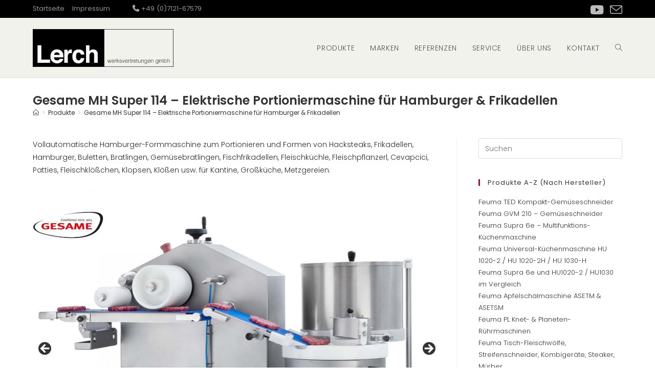

--- FILE ---
content_type: text/html; charset=UTF-8
request_url: https://www.lerchgmbh.de/produkte/gesame-mh-super-114-elektrische-portioniermaschine-fuer-hamburger-frikadellen/
body_size: 25947
content:
<!DOCTYPE html>
<html class="html" lang="de">
<head>
	<meta charset="UTF-8">
	<link rel="profile" href="https://gmpg.org/xfn/11">

	<meta name='robots' content='index, follow, max-image-preview:large, max-snippet:-1, max-video-preview:-1' />
	
	<meta name="viewport" content="width=device-width, initial-scale=1">
	<!-- This site is optimized with the Yoast SEO plugin v24.3 - https://yoast.com/wordpress/plugins/seo/ -->
	<link media="all" href="https://www.lerchgmbh.de/wp3/wp-content/cache/autoptimize/css/autoptimize_b7dcb930dcdd41eab8c36202ec2b4b26.css" rel="stylesheet"><title>Gesame MH Super 114 – Elektrische Portioniermaschine für Hamburger &amp; Frikadellen - Lerch Werksvertretungen GmbH</title>
	<link rel="canonical" href="https://www.lerchgmbh.de/produkte/gesame-mh-super-114-elektrische-portioniermaschine-fuer-hamburger-frikadellen/" />
	<meta property="og:locale" content="de_DE" />
	<meta property="og:type" content="article" />
	<meta property="og:title" content="Gesame MH Super 114 – Elektrische Portioniermaschine für Hamburger &amp; Frikadellen - Lerch Werksvertretungen GmbH" />
	<meta property="og:description" content="Vollautomatische Hamburger-Formmaschine zum Portionieren und Formen von Hacksteaks, Frikadellen, Hamburger, Buletten, Bratlingen, Gemüsebratlingen, Fischfrikadellen, Fleischküchle, Fleischpflanzerl, Cevapcici, Patties, Fleischklößchen, Klopsen, Klößen usw. für Kantine, Großküche, Metzgereien. Runde, längliche (Cevapcici) und ovale Formen möglich. Sonderformen nach Kundenwunsch frei gestaltbar (z.B. Nuggets). Durch die Rollenwalze lässt sich ein 130 mm Patty auf bis zu 150 mm vergrößern [&hellip;]" />
	<meta property="og:url" content="https://www.lerchgmbh.de/produkte/gesame-mh-super-114-elektrische-portioniermaschine-fuer-hamburger-frikadellen/" />
	<meta property="og:site_name" content="Lerch Werksvertretungen GmbH" />
	<meta property="article:modified_time" content="2023-02-01T12:56:31+00:00" />
	<meta property="og:image" content="https://www.lerchgmbh.de/wp3/wp-content/uploads/prod-gesame-mh-114-hamburgermaschine.jpg" />
	<meta property="og:image:width" content="540" />
	<meta property="og:image:height" content="440" />
	<meta property="og:image:type" content="image/jpeg" />
	<meta name="twitter:card" content="summary_large_image" />
	<meta name="twitter:label1" content="Geschätzte Lesezeit" />
	<meta name="twitter:data1" content="2 Minuten" />
	<script type="application/ld+json" class="yoast-schema-graph">{"@context":"https://schema.org","@graph":[{"@type":"WebPage","@id":"https://www.lerchgmbh.de/produkte/gesame-mh-super-114-elektrische-portioniermaschine-fuer-hamburger-frikadellen/","url":"https://www.lerchgmbh.de/produkte/gesame-mh-super-114-elektrische-portioniermaschine-fuer-hamburger-frikadellen/","name":"Gesame MH Super 114 – Elektrische Portioniermaschine für Hamburger & Frikadellen - Lerch Werksvertretungen GmbH","isPartOf":{"@id":"https://www.lerchgmbh.de/#website"},"primaryImageOfPage":{"@id":"https://www.lerchgmbh.de/produkte/gesame-mh-super-114-elektrische-portioniermaschine-fuer-hamburger-frikadellen/#primaryimage"},"image":{"@id":"https://www.lerchgmbh.de/produkte/gesame-mh-super-114-elektrische-portioniermaschine-fuer-hamburger-frikadellen/#primaryimage"},"thumbnailUrl":"https://www.lerchgmbh.de/wp3/wp-content/uploads/prod-gesame-mh-114-hamburgermaschine.jpg","datePublished":"2021-03-08T09:24:03+00:00","dateModified":"2023-02-01T12:56:31+00:00","breadcrumb":{"@id":"https://www.lerchgmbh.de/produkte/gesame-mh-super-114-elektrische-portioniermaschine-fuer-hamburger-frikadellen/#breadcrumb"},"inLanguage":"de","potentialAction":[{"@type":"ReadAction","target":["https://www.lerchgmbh.de/produkte/gesame-mh-super-114-elektrische-portioniermaschine-fuer-hamburger-frikadellen/"]}]},{"@type":"ImageObject","inLanguage":"de","@id":"https://www.lerchgmbh.de/produkte/gesame-mh-super-114-elektrische-portioniermaschine-fuer-hamburger-frikadellen/#primaryimage","url":"https://www.lerchgmbh.de/wp3/wp-content/uploads/prod-gesame-mh-114-hamburgermaschine.jpg","contentUrl":"https://www.lerchgmbh.de/wp3/wp-content/uploads/prod-gesame-mh-114-hamburgermaschine.jpg","width":540,"height":440,"caption":"Formmaschine für Burger und Frikadellen"},{"@type":"BreadcrumbList","@id":"https://www.lerchgmbh.de/produkte/gesame-mh-super-114-elektrische-portioniermaschine-fuer-hamburger-frikadellen/#breadcrumb","itemListElement":[{"@type":"ListItem","position":1,"name":"Startseite","item":"https://www.lerchgmbh.de/"},{"@type":"ListItem","position":2,"name":"Produkte","item":"https://www.lerchgmbh.de/produkte/"},{"@type":"ListItem","position":3,"name":"Gesame MH Super 114 – Elektrische Portioniermaschine für Hamburger &#038; Frikadellen"}]},{"@type":"WebSite","@id":"https://www.lerchgmbh.de/#website","url":"https://www.lerchgmbh.de/","name":"Lerch Werksvertretungen GmbH","description":"Lerch Werksvertretungen GmbH  -  07121 - 67579  -   Maschinen, Ausstattung für Gastronomie, Kantine, Mensa, Gemeinschaftsverpflegung, Großküche, Hotellerie ","publisher":{"@id":"https://www.lerchgmbh.de/#organization"},"potentialAction":[{"@type":"SearchAction","target":{"@type":"EntryPoint","urlTemplate":"https://www.lerchgmbh.de/?s={search_term_string}"},"query-input":{"@type":"PropertyValueSpecification","valueRequired":true,"valueName":"search_term_string"}}],"inLanguage":"de"},{"@type":"Organization","@id":"https://www.lerchgmbh.de/#organization","name":"Lerch Werksvertretungen GmbH","url":"https://www.lerchgmbh.de/","logo":{"@type":"ImageObject","inLanguage":"de","@id":"https://www.lerchgmbh.de/#/schema/logo/image/","url":"http://lerchgmbh.de/wp3/wp-content/uploads/cropped-L-favicon2.png","contentUrl":"http://lerchgmbh.de/wp3/wp-content/uploads/cropped-L-favicon2.png","width":512,"height":512,"caption":"Lerch Werksvertretungen GmbH"},"image":{"@id":"https://www.lerchgmbh.de/#/schema/logo/image/"}}]}</script>
	<!-- / Yoast SEO plugin. -->


<link rel='dns-prefetch' href='//www.lerchgmbh.de' />
<link rel="alternate" type="application/rss+xml" title="Lerch Werksvertretungen GmbH &raquo; Feed" href="https://www.lerchgmbh.de/feed/" />
<link rel="alternate" type="application/rss+xml" title="Lerch Werksvertretungen GmbH &raquo; Kommentar-Feed" href="https://www.lerchgmbh.de/comments/feed/" />
<script>
window._wpemojiSettings = {"baseUrl":"https:\/\/s.w.org\/images\/core\/emoji\/15.0.3\/72x72\/","ext":".png","svgUrl":"https:\/\/s.w.org\/images\/core\/emoji\/15.0.3\/svg\/","svgExt":".svg","source":{"concatemoji":"https:\/\/www.lerchgmbh.de\/wp3\/wp-includes\/js\/wp-emoji-release.min.js?ver=6.7.4"}};
/*! This file is auto-generated */
!function(i,n){var o,s,e;function c(e){try{var t={supportTests:e,timestamp:(new Date).valueOf()};sessionStorage.setItem(o,JSON.stringify(t))}catch(e){}}function p(e,t,n){e.clearRect(0,0,e.canvas.width,e.canvas.height),e.fillText(t,0,0);var t=new Uint32Array(e.getImageData(0,0,e.canvas.width,e.canvas.height).data),r=(e.clearRect(0,0,e.canvas.width,e.canvas.height),e.fillText(n,0,0),new Uint32Array(e.getImageData(0,0,e.canvas.width,e.canvas.height).data));return t.every(function(e,t){return e===r[t]})}function u(e,t,n){switch(t){case"flag":return n(e,"\ud83c\udff3\ufe0f\u200d\u26a7\ufe0f","\ud83c\udff3\ufe0f\u200b\u26a7\ufe0f")?!1:!n(e,"\ud83c\uddfa\ud83c\uddf3","\ud83c\uddfa\u200b\ud83c\uddf3")&&!n(e,"\ud83c\udff4\udb40\udc67\udb40\udc62\udb40\udc65\udb40\udc6e\udb40\udc67\udb40\udc7f","\ud83c\udff4\u200b\udb40\udc67\u200b\udb40\udc62\u200b\udb40\udc65\u200b\udb40\udc6e\u200b\udb40\udc67\u200b\udb40\udc7f");case"emoji":return!n(e,"\ud83d\udc26\u200d\u2b1b","\ud83d\udc26\u200b\u2b1b")}return!1}function f(e,t,n){var r="undefined"!=typeof WorkerGlobalScope&&self instanceof WorkerGlobalScope?new OffscreenCanvas(300,150):i.createElement("canvas"),a=r.getContext("2d",{willReadFrequently:!0}),o=(a.textBaseline="top",a.font="600 32px Arial",{});return e.forEach(function(e){o[e]=t(a,e,n)}),o}function t(e){var t=i.createElement("script");t.src=e,t.defer=!0,i.head.appendChild(t)}"undefined"!=typeof Promise&&(o="wpEmojiSettingsSupports",s=["flag","emoji"],n.supports={everything:!0,everythingExceptFlag:!0},e=new Promise(function(e){i.addEventListener("DOMContentLoaded",e,{once:!0})}),new Promise(function(t){var n=function(){try{var e=JSON.parse(sessionStorage.getItem(o));if("object"==typeof e&&"number"==typeof e.timestamp&&(new Date).valueOf()<e.timestamp+604800&&"object"==typeof e.supportTests)return e.supportTests}catch(e){}return null}();if(!n){if("undefined"!=typeof Worker&&"undefined"!=typeof OffscreenCanvas&&"undefined"!=typeof URL&&URL.createObjectURL&&"undefined"!=typeof Blob)try{var e="postMessage("+f.toString()+"("+[JSON.stringify(s),u.toString(),p.toString()].join(",")+"));",r=new Blob([e],{type:"text/javascript"}),a=new Worker(URL.createObjectURL(r),{name:"wpTestEmojiSupports"});return void(a.onmessage=function(e){c(n=e.data),a.terminate(),t(n)})}catch(e){}c(n=f(s,u,p))}t(n)}).then(function(e){for(var t in e)n.supports[t]=e[t],n.supports.everything=n.supports.everything&&n.supports[t],"flag"!==t&&(n.supports.everythingExceptFlag=n.supports.everythingExceptFlag&&n.supports[t]);n.supports.everythingExceptFlag=n.supports.everythingExceptFlag&&!n.supports.flag,n.DOMReady=!1,n.readyCallback=function(){n.DOMReady=!0}}).then(function(){return e}).then(function(){var e;n.supports.everything||(n.readyCallback(),(e=n.source||{}).concatemoji?t(e.concatemoji):e.wpemoji&&e.twemoji&&(t(e.twemoji),t(e.wpemoji)))}))}((window,document),window._wpemojiSettings);
</script>















<link rel='stylesheet' id='borlabs-cookie-css' href='https://www.lerchgmbh.de/wp3/wp-content/cache/autoptimize/css/autoptimize_single_9f1b90dece297696469ff7479f88c87a.css' media='all' />

<script src="https://www.lerchgmbh.de/wp3/wp-includes/js/jquery/jquery.min.js" id="jquery-core-js"></script>
<script src="https://www.lerchgmbh.de/wp3/wp-includes/js/jquery/jquery-migrate.min.js" id="jquery-migrate-js"></script>
<script id="borlabs-cookie-prioritize-js-extra">
var borlabsCookiePrioritized = {"domain":"www.lerchgmbh.de","path":"\/","version":"1","bots":"1","optInJS":{"statistics":{"google-analytics":"[base64]"}}};
</script>
<script src="https://www.lerchgmbh.de/wp3/wp-content/plugins/borlabs-cookie/assets/javascript/borlabs-cookie-prioritize.min.js" id="borlabs-cookie-prioritize-js"></script>
<link rel="https://api.w.org/" href="https://www.lerchgmbh.de/wp-json/" /><link rel="alternate" title="JSON" type="application/json" href="https://www.lerchgmbh.de/wp-json/wp/v2/pages/3777" /><link rel="EditURI" type="application/rsd+xml" title="RSD" href="https://www.lerchgmbh.de/wp3/xmlrpc.php?rsd" />
<meta name="generator" content="WordPress 6.7.4" />
<link rel='shortlink' href='https://www.lerchgmbh.de/?p=3777' />
<link rel="alternate" title="oEmbed (JSON)" type="application/json+oembed" href="https://www.lerchgmbh.de/wp-json/oembed/1.0/embed?url=https%3A%2F%2Fwww.lerchgmbh.de%2Fprodukte%2Fgesame-mh-super-114-elektrische-portioniermaschine-fuer-hamburger-frikadellen%2F" />
<link rel="alternate" title="oEmbed (XML)" type="text/xml+oembed" href="https://www.lerchgmbh.de/wp-json/oembed/1.0/embed?url=https%3A%2F%2Fwww.lerchgmbh.de%2Fprodukte%2Fgesame-mh-super-114-elektrische-portioniermaschine-fuer-hamburger-frikadellen%2F&#038;format=xml" />
<meta name="theme-color" content="#000000">
<meta name="generator" content="Elementor 3.27.1; features: additional_custom_breakpoints; settings: css_print_method-external, google_font-enabled, font_display-auto">
			
			<link rel="icon" href="https://www.lerchgmbh.de/wp3/wp-content/uploads/cropped-L-favicon2-32x32.png" sizes="32x32" />
<link rel="icon" href="https://www.lerchgmbh.de/wp3/wp-content/uploads/cropped-L-favicon2-192x192.png" sizes="192x192" />
<link rel="apple-touch-icon" href="https://www.lerchgmbh.de/wp3/wp-content/uploads/cropped-L-favicon2-180x180.png" />
<meta name="msapplication-TileImage" content="https://www.lerchgmbh.de/wp3/wp-content/uploads/cropped-L-favicon2-270x270.png" />
		
		<!-- OceanWP CSS -->
<noscript><style id="rocket-lazyload-nojs-css">.rll-youtube-player, [data-lazy-src]{display:none !important;}</style></noscript></head>

<body class="page-template-default page page-id-3777 page-child parent-pageid-4878 wp-custom-logo wp-embed-responsive oceanwp-theme fullscreen-mobile default-breakpoint has-sidebar content-right-sidebar has-topbar has-breadcrumbs elementor-default elementor-kit-208" itemscope="itemscope" itemtype="https://schema.org/WebPage">

	
	
	<div id="outer-wrap" class="site clr">

		<a class="skip-link screen-reader-text" href="#main">Zum Inhalt springen</a>

		
		<div id="wrap" class="clr">

			

<div id="top-bar-wrap" class="clr">

	<div id="top-bar" class="clr container">

		
		<div id="top-bar-inner" class="clr">

			
	<div id="top-bar-content" class="clr has-content top-bar-left">

		
<div id="top-bar-nav" class="navigation clr">

	<ul id="menu-ganzoben" class="top-bar-menu dropdown-menu sf-menu"><li id="menu-item-5138" class="menu-item menu-item-type-custom menu-item-object-custom menu-item-home menu-item-5138"><a href="https://www.lerchgmbh.de/" class="menu-link">Startseite</a></li><li id="menu-item-4447" class="menu-item menu-item-type-post_type menu-item-object-page menu-item-4447"><a href="https://www.lerchgmbh.de/impressum-datenschutz/" class="menu-link">Impressum</a></li></ul>
</div>

		
			
				<span class="topbar-content">

					<a href="tel:+49712167579"><i class="fa fa-phone" aria-hidden="true" style="margin: 0px 4px 0px 20px;color: #ababab"></i>+49 (0)7121-67579</a>

				</span>

				
	</div><!-- #top-bar-content -->



<div id="top-bar-social" class="clr top-bar-right">

	<ul class="clr" aria-label="Social-Media-Links">

		<li class="oceanwp-youtube"><a href="https://www.youtube.com/user/LerchGmbH/videos" aria-label="YouTube (öffnet in neuem Tab)" target="_blank" rel="noopener noreferrer"><i class=" fab fa-youtube" aria-hidden="true" role="img"></i></a></li><li class="oceanwp-email"><a href="mailto:&#105;&#110;&#102;&#111;&#64;l&#101;&#114;&#99;h&#103;&#109;bh&#46;de" aria-label="Mail senden (öffnet im Mail-Programm)" target="_self"><i class=" icon-envelope" aria-hidden="true" role="img"></i></a></li>
	</ul>

</div><!-- #top-bar-social -->

		</div><!-- #top-bar-inner -->

		
	</div><!-- #top-bar -->

</div><!-- #top-bar-wrap -->


			
<header id="site-header" class="minimal-header effect-one clr" data-height="116" itemscope="itemscope" itemtype="https://schema.org/WPHeader" role="banner">

	
					
			<div id="site-header-inner" class="clr container">

				
				

<div id="site-logo" class="clr" itemscope itemtype="https://schema.org/Brand" >

	
	<div id="site-logo-inner" class="clr">

		<a href="https://www.lerchgmbh.de/" class="custom-logo-link" rel="home"><noscript><img width="2292" height="614" src="https://www.lerchgmbh.de/wp3/wp-content/uploads/2020/07/lerch-werksvertretungen-logo.png" class="custom-logo" alt="Lerch Werksvertretungen" decoding="async" srcset="https://www.lerchgmbh.de/wp3/wp-content/uploads/2020/07/lerch-werksvertretungen-logo.png 2292w, https://www.lerchgmbh.de/wp3/wp-content/uploads/2020/07/lerch-werksvertretungen-logo-300x80.png 300w, https://www.lerchgmbh.de/wp3/wp-content/uploads/2020/07/lerch-werksvertretungen-logo-1024x274.png 1024w, https://www.lerchgmbh.de/wp3/wp-content/uploads/2020/07/lerch-werksvertretungen-logo-768x206.png 768w, https://www.lerchgmbh.de/wp3/wp-content/uploads/2020/07/lerch-werksvertretungen-logo-1536x411.png 1536w, https://www.lerchgmbh.de/wp3/wp-content/uploads/2020/07/lerch-werksvertretungen-logo-2048x549.png 2048w, https://www.lerchgmbh.de/wp3/wp-content/uploads/2020/07/lerch-werksvertretungen-logo-275x74.png 275w" sizes="(max-width: 2292px) 100vw, 2292px" /></noscript><img width="2292" height="614" src='data:image/svg+xml,%3Csvg%20xmlns=%22http://www.w3.org/2000/svg%22%20viewBox=%220%200%202292%20614%22%3E%3C/svg%3E' data-src="https://www.lerchgmbh.de/wp3/wp-content/uploads/2020/07/lerch-werksvertretungen-logo.png" class="lazyload custom-logo" alt="Lerch Werksvertretungen" decoding="async" data-srcset="https://www.lerchgmbh.de/wp3/wp-content/uploads/2020/07/lerch-werksvertretungen-logo.png 2292w, https://www.lerchgmbh.de/wp3/wp-content/uploads/2020/07/lerch-werksvertretungen-logo-300x80.png 300w, https://www.lerchgmbh.de/wp3/wp-content/uploads/2020/07/lerch-werksvertretungen-logo-1024x274.png 1024w, https://www.lerchgmbh.de/wp3/wp-content/uploads/2020/07/lerch-werksvertretungen-logo-768x206.png 768w, https://www.lerchgmbh.de/wp3/wp-content/uploads/2020/07/lerch-werksvertretungen-logo-1536x411.png 1536w, https://www.lerchgmbh.de/wp3/wp-content/uploads/2020/07/lerch-werksvertretungen-logo-2048x549.png 2048w, https://www.lerchgmbh.de/wp3/wp-content/uploads/2020/07/lerch-werksvertretungen-logo-275x74.png 275w" data-sizes="(max-width: 2292px) 100vw, 2292px" /></a>
	</div><!-- #site-logo-inner -->

	
	
</div><!-- #site-logo -->

			<div id="site-navigation-wrap" class="clr">
			
			
			
			<nav id="site-navigation" class="navigation main-navigation clr" itemscope="itemscope" itemtype="https://schema.org/SiteNavigationElement" role="navigation" >

				<ul id="menu-oberes-menue" class="main-menu dropdown-menu sf-menu"><li id="menu-item-4932" class="menu-item menu-item-type-post_type menu-item-object-page current-page-ancestor menu-item-4932"><a href="https://www.lerchgmbh.de/produkte/" class="menu-link"><span class="text-wrap">Produkte</span></a></li><li id="menu-item-5346" class="menu-item menu-item-type-post_type menu-item-object-page menu-item-5346"><a href="https://www.lerchgmbh.de/marken/" class="menu-link"><span class="text-wrap">Marken</span></a></li><li id="menu-item-198" class="menu-item menu-item-type-post_type menu-item-object-page menu-item-198"><a href="https://www.lerchgmbh.de/referenzen/" class="menu-link"><span class="text-wrap">Referenzen</span></a></li><li id="menu-item-5269" class="menu-item menu-item-type-post_type menu-item-object-page menu-item-5269"><a href="https://www.lerchgmbh.de/service/" class="menu-link"><span class="text-wrap">Service</span></a></li><li id="menu-item-810" class="menu-item menu-item-type-post_type menu-item-object-page menu-item-810"><a href="https://www.lerchgmbh.de/ueber-uns/" class="menu-link"><span class="text-wrap">Über uns</span></a></li><li id="menu-item-797" class="menu-item menu-item-type-post_type menu-item-object-page menu-item-797"><a href="https://www.lerchgmbh.de/kontakt/" class="menu-link"><span class="text-wrap">Kontakt</span></a></li><li class="search-toggle-li" ><a href="https://www.lerchgmbh.de/#" class="site-search-toggle search-dropdown-toggle"><span class="screen-reader-text">Website-Suche umschalten</span><i class=" icon-magnifier" aria-hidden="true" role="img"></i></a></li></ul>
<div id="searchform-dropdown" class="header-searchform-wrap clr" >
	
<form aria-label="Diese Website durchsuchen" role="search" method="get" class="searchform" action="https://www.lerchgmbh.de/">	
	<input aria-label="Suchabfrage eingeben" type="search" id="ocean-search-form-1" class="field" autocomplete="off" placeholder="Suchen" name="s">
		</form>
</div><!-- #searchform-dropdown -->

			</nav><!-- #site-navigation -->

			
			
					</div><!-- #site-navigation-wrap -->
			
		
	
				
	
	<div class="oceanwp-mobile-menu-icon clr mobile-right">

		
		
		
		<a href="https://www.lerchgmbh.de/#mobile-menu-toggle" class="mobile-menu"  aria-label="Mobiles Menü">
							<div class="hamburger hamburger--slider" aria-expanded="false" role="navigation">
					<div class="hamburger-box">
						<div class="hamburger-inner"></div>
					</div>
				</div>
						</a>

		
		
		
	</div><!-- #oceanwp-mobile-menu-navbar -->

	

			</div><!-- #site-header-inner -->

			
			
			
		
		
</header><!-- #site-header -->


			
			<main id="main" class="site-main clr"  role="main">

				

<header class="page-header">

	
	<div class="container clr page-header-inner">

		
			<h1 class="page-header-title clr" itemprop="headline">Gesame MH Super 114 – Elektrische Portioniermaschine für Hamburger &#038; Frikadellen</h1>

			
		
		<nav role="navigation" aria-label="Brotkrümelnavigation" class="site-breadcrumbs clr position-under-title"><ol class="trail-items" itemscope itemtype="http://schema.org/BreadcrumbList"><meta name="numberOfItems" content="3" /><meta name="itemListOrder" content="Ascending" /><li class="trail-item trail-begin" itemprop="itemListElement" itemscope itemtype="https://schema.org/ListItem"><a href="https://www.lerchgmbh.de" rel="home" aria-label="Startseite" itemprop="item"><span itemprop="name"><i class=" icon-home" aria-hidden="true" role="img"></i><span class="breadcrumb-home has-icon">Startseite</span></span></a><span class="breadcrumb-sep">></span><meta itemprop="position" content="1" /></li><li class="trail-item" itemprop="itemListElement" itemscope itemtype="https://schema.org/ListItem"><a href="https://www.lerchgmbh.de/produkte/" itemprop="item"><span itemprop="name">Produkte</span></a><span class="breadcrumb-sep">></span><meta itemprop="position" content="2" /></li><li class="trail-item trail-end" itemprop="itemListElement" itemscope itemtype="https://schema.org/ListItem"><span itemprop="name"><a href="https://www.lerchgmbh.de/produkte/gesame-mh-super-114-elektrische-portioniermaschine-fuer-hamburger-frikadellen/">Gesame MH Super 114 – Elektrische Portioniermaschine für Hamburger &#038; Frikadellen</a></span><meta itemprop="position" content="3" /></li></ol></nav>
	</div><!-- .page-header-inner -->

	
	
</header><!-- .page-header -->


	
	<div id="content-wrap" class="container clr">

		
		<div id="primary" class="content-area clr">

			
			<div id="content" class="site-content clr">

				
				
<article class="single-page-article clr">

	
<div class="entry clr" itemprop="text">

	
	
<p>Vollautomatische Hamburger-Formmaschine zum Portionieren und Formen von Hacksteaks, Frikadellen, Hamburger, Buletten, Bratlingen, Gemüsebratlingen, Fischfrikadellen, Fleischküchle, Fleischpflanzerl, Cevapcici, Patties, Fleischklößchen, Klopsen, Klößen usw. für Kantine, Großküche, Metzgereien.</p>



<div class="alignnormal"><div id="metaslider-id-3779" style="width: 100%;" class="ml-slider-3-94-0 metaslider metaslider-flex metaslider-3779 ml-slider ms-theme-default" role="region" aria-roledescription="Slideshow" aria-label="Gesame MH Super 114 – Elektrische Portioniermaschine für Hamburger &amp; Frikadellen">
    <div id="metaslider_container_3779">
        <div id="metaslider_3779">
            <ul class='slides'>
                <li style="display: block; width: 100%;" class="slide-3854 ms-image " aria-roledescription="slide" aria-label="slide-3854"><img fetchpriority="high" decoding="async" width="1600" height="1296" src="https://www.lerchgmbh.de/wp3/wp-content/uploads/gesame-mh-114-super-hamburgermaschine-foerderband.jpg" class="slider-3779 slide-3854" alt="Gesame MH Super 114 elektrischer Burgerformer mit optionalem Wassersprühsystem" rel="" title="Gesame MH Super 114 elektrischer Burgerformer mit optionalem Wassersprühsystem" srcset="https://www.lerchgmbh.de/wp3/wp-content/uploads/gesame-mh-114-super-hamburgermaschine-foerderband.jpg 1600w, https://www.lerchgmbh.de/wp3/wp-content/uploads/gesame-mh-114-super-hamburgermaschine-foerderband-300x243.jpg 300w, https://www.lerchgmbh.de/wp3/wp-content/uploads/gesame-mh-114-super-hamburgermaschine-foerderband-1024x829.jpg 1024w, https://www.lerchgmbh.de/wp3/wp-content/uploads/gesame-mh-114-super-hamburgermaschine-foerderband-768x622.jpg 768w, https://www.lerchgmbh.de/wp3/wp-content/uploads/gesame-mh-114-super-hamburgermaschine-foerderband-1536x1244.jpg 1536w" sizes="(max-width: 1600px) 100vw, 1600px" /></li>
                <li style="display: none; width: 100%;" class="slide-3855 ms-image " aria-roledescription="slide" aria-label="slide-3855"><noscript><img decoding="async" width="1600" height="1296" src="https://www.lerchgmbh.de/wp3/wp-content/uploads/gesame-mh-114-super-burgermaschine-foerderband.jpg" class="slider-3779 slide-3855" alt="Gesame MH Super 114 elektrischer Hamburgerformer mit optionalem Wassersprühsystem" rel="" title="Gesame MH Super 114 elektrischer Hamburgerformer mit optionalem Wassersprühsystem" srcset="https://www.lerchgmbh.de/wp3/wp-content/uploads/gesame-mh-114-super-burgermaschine-foerderband.jpg 1600w, https://www.lerchgmbh.de/wp3/wp-content/uploads/gesame-mh-114-super-burgermaschine-foerderband-300x243.jpg 300w, https://www.lerchgmbh.de/wp3/wp-content/uploads/gesame-mh-114-super-burgermaschine-foerderband-1024x829.jpg 1024w, https://www.lerchgmbh.de/wp3/wp-content/uploads/gesame-mh-114-super-burgermaschine-foerderband-768x622.jpg 768w, https://www.lerchgmbh.de/wp3/wp-content/uploads/gesame-mh-114-super-burgermaschine-foerderband-1536x1244.jpg 1536w" sizes="(max-width: 1600px) 100vw, 1600px" /></noscript><img decoding="async" width="1600" height="1296" src='data:image/svg+xml,%3Csvg%20xmlns=%22http://www.w3.org/2000/svg%22%20viewBox=%220%200%201600%201296%22%3E%3C/svg%3E' data-src="https://www.lerchgmbh.de/wp3/wp-content/uploads/gesame-mh-114-super-burgermaschine-foerderband.jpg" class="lazyload slider-3779 slide-3855" alt="Gesame MH Super 114 elektrischer Hamburgerformer mit optionalem Wassersprühsystem" rel="" title="Gesame MH Super 114 elektrischer Hamburgerformer mit optionalem Wassersprühsystem" data-srcset="https://www.lerchgmbh.de/wp3/wp-content/uploads/gesame-mh-114-super-burgermaschine-foerderband.jpg 1600w, https://www.lerchgmbh.de/wp3/wp-content/uploads/gesame-mh-114-super-burgermaschine-foerderband-300x243.jpg 300w, https://www.lerchgmbh.de/wp3/wp-content/uploads/gesame-mh-114-super-burgermaschine-foerderband-1024x829.jpg 1024w, https://www.lerchgmbh.de/wp3/wp-content/uploads/gesame-mh-114-super-burgermaschine-foerderband-768x622.jpg 768w, https://www.lerchgmbh.de/wp3/wp-content/uploads/gesame-mh-114-super-burgermaschine-foerderband-1536x1244.jpg 1536w" data-sizes="(max-width: 1600px) 100vw, 1600px" /><div class="caption-wrap"><div class="caption">Gesame MH Super 114 mit optionalem Wassersprühsystem. Dieses sorgt für eine permanente Benetzung der Förderbänder und der Walze.
</div></div></li>
                <li style="display: none; width: 100%;" class="slide-3851 ms-image " aria-roledescription="slide" aria-label="slide-3851"><noscript><img decoding="async" width="1600" height="1296" src="https://www.lerchgmbh.de/wp3/wp-content/uploads/gesame-mh-114-super-frikadellenmaschine-foerderband.jpg" class="slider-3779 slide-3851" alt="Gesame MH Super 114 Burger-Pattymaschine mit Förderband und Rollenwalze" rel="" title="Gesame MH Super 114 Burger-Pattymaschine mit Förderband und Rollenwalze" srcset="https://www.lerchgmbh.de/wp3/wp-content/uploads/gesame-mh-114-super-frikadellenmaschine-foerderband.jpg 1600w, https://www.lerchgmbh.de/wp3/wp-content/uploads/gesame-mh-114-super-frikadellenmaschine-foerderband-300x243.jpg 300w, https://www.lerchgmbh.de/wp3/wp-content/uploads/gesame-mh-114-super-frikadellenmaschine-foerderband-1024x829.jpg 1024w, https://www.lerchgmbh.de/wp3/wp-content/uploads/gesame-mh-114-super-frikadellenmaschine-foerderband-768x622.jpg 768w, https://www.lerchgmbh.de/wp3/wp-content/uploads/gesame-mh-114-super-frikadellenmaschine-foerderband-1536x1244.jpg 1536w" sizes="(max-width: 1600px) 100vw, 1600px" /></noscript><img decoding="async" width="1600" height="1296" src='data:image/svg+xml,%3Csvg%20xmlns=%22http://www.w3.org/2000/svg%22%20viewBox=%220%200%201600%201296%22%3E%3C/svg%3E' data-src="https://www.lerchgmbh.de/wp3/wp-content/uploads/gesame-mh-114-super-frikadellenmaschine-foerderband.jpg" class="lazyload slider-3779 slide-3851" alt="Gesame MH Super 114 Burger-Pattymaschine mit Förderband und Rollenwalze" rel="" title="Gesame MH Super 114 Burger-Pattymaschine mit Förderband und Rollenwalze" data-srcset="https://www.lerchgmbh.de/wp3/wp-content/uploads/gesame-mh-114-super-frikadellenmaschine-foerderband.jpg 1600w, https://www.lerchgmbh.de/wp3/wp-content/uploads/gesame-mh-114-super-frikadellenmaschine-foerderband-300x243.jpg 300w, https://www.lerchgmbh.de/wp3/wp-content/uploads/gesame-mh-114-super-frikadellenmaschine-foerderband-1024x829.jpg 1024w, https://www.lerchgmbh.de/wp3/wp-content/uploads/gesame-mh-114-super-frikadellenmaschine-foerderband-768x622.jpg 768w, https://www.lerchgmbh.de/wp3/wp-content/uploads/gesame-mh-114-super-frikadellenmaschine-foerderband-1536x1244.jpg 1536w" data-sizes="(max-width: 1600px) 100vw, 1600px" /><div class="caption-wrap"><div class="caption">Durch die Rollenwalze lässt sich ein 130 mm Patty auf bis zu 150 mm vergrößern (sofern die Dicke ausreichend ist). Geschwindigkeit der Formmaschine und des Förderbands sind getrennt voneinander stufenlos einstellbar.
</div></div></li>
                <li style="display: none; width: 100%;" class="slide-3850 ms-image " aria-roledescription="slide" aria-label="slide-3850"><noscript><img loading="lazy" decoding="async" width="1600" height="1296" src="https://www.lerchgmbh.de/wp3/wp-content/uploads/gesame-mh-114-super-burger-form-maschine-foerderband.jpg" class="slider-3779 slide-3850" alt="Gesame MH Super 114 Burgermaschine mit Förderband und Rollenwalze" rel="" title="Gesame MH Super 114 Burgermaschine mit Förderband und Rollenwalze" srcset="https://www.lerchgmbh.de/wp3/wp-content/uploads/gesame-mh-114-super-burger-form-maschine-foerderband.jpg 1600w, https://www.lerchgmbh.de/wp3/wp-content/uploads/gesame-mh-114-super-burger-form-maschine-foerderband-300x243.jpg 300w, https://www.lerchgmbh.de/wp3/wp-content/uploads/gesame-mh-114-super-burger-form-maschine-foerderband-1024x829.jpg 1024w, https://www.lerchgmbh.de/wp3/wp-content/uploads/gesame-mh-114-super-burger-form-maschine-foerderband-768x622.jpg 768w, https://www.lerchgmbh.de/wp3/wp-content/uploads/gesame-mh-114-super-burger-form-maschine-foerderband-1536x1244.jpg 1536w" sizes="(max-width: 1600px) 100vw, 1600px" /></noscript><img loading="lazy" decoding="async" width="1600" height="1296" src='data:image/svg+xml,%3Csvg%20xmlns=%22http://www.w3.org/2000/svg%22%20viewBox=%220%200%201600%201296%22%3E%3C/svg%3E' data-src="https://www.lerchgmbh.de/wp3/wp-content/uploads/gesame-mh-114-super-burger-form-maschine-foerderband.jpg" class="lazyload slider-3779 slide-3850" alt="Gesame MH Super 114 Burgermaschine mit Förderband und Rollenwalze" rel="" title="Gesame MH Super 114 Burgermaschine mit Förderband und Rollenwalze" data-srcset="https://www.lerchgmbh.de/wp3/wp-content/uploads/gesame-mh-114-super-burger-form-maschine-foerderband.jpg 1600w, https://www.lerchgmbh.de/wp3/wp-content/uploads/gesame-mh-114-super-burger-form-maschine-foerderband-300x243.jpg 300w, https://www.lerchgmbh.de/wp3/wp-content/uploads/gesame-mh-114-super-burger-form-maschine-foerderband-1024x829.jpg 1024w, https://www.lerchgmbh.de/wp3/wp-content/uploads/gesame-mh-114-super-burger-form-maschine-foerderband-768x622.jpg 768w, https://www.lerchgmbh.de/wp3/wp-content/uploads/gesame-mh-114-super-burger-form-maschine-foerderband-1536x1244.jpg 1536w" data-sizes="(max-width: 1600px) 100vw, 1600px" /><div class="caption-wrap"><div class="caption">Die Gesame MH 114 Super mit Förderband hat eine Stundenleistung von bis zu 3.500 Portionen (Hamburger, Frikadellen) oder bis zu 6.000 Stück (Fleischklößchen)
</div></div></li>
                <li style="display: none; width: 100%;" class="slide-3853 ms-image " aria-roledescription="slide" aria-label="slide-3853"><noscript><img loading="lazy" decoding="async" width="1600" height="1296" src="https://www.lerchgmbh.de/wp3/wp-content/uploads/gesame-mh-114-super-mh-100-hamburgermaschine-trennpapier.jpg" class="slider-3779 slide-3853" alt="Automatischer Trennpapierspender für Hamburger + Frikadellen" rel="" title="Automatischer Trennpapierspender für Hamburger + Frikadellen" srcset="https://www.lerchgmbh.de/wp3/wp-content/uploads/gesame-mh-114-super-mh-100-hamburgermaschine-trennpapier.jpg 1600w, https://www.lerchgmbh.de/wp3/wp-content/uploads/gesame-mh-114-super-mh-100-hamburgermaschine-trennpapier-300x243.jpg 300w, https://www.lerchgmbh.de/wp3/wp-content/uploads/gesame-mh-114-super-mh-100-hamburgermaschine-trennpapier-1024x829.jpg 1024w, https://www.lerchgmbh.de/wp3/wp-content/uploads/gesame-mh-114-super-mh-100-hamburgermaschine-trennpapier-768x622.jpg 768w, https://www.lerchgmbh.de/wp3/wp-content/uploads/gesame-mh-114-super-mh-100-hamburgermaschine-trennpapier-1536x1244.jpg 1536w" sizes="(max-width: 1600px) 100vw, 1600px" /></noscript><img loading="lazy" decoding="async" width="1600" height="1296" src='data:image/svg+xml,%3Csvg%20xmlns=%22http://www.w3.org/2000/svg%22%20viewBox=%220%200%201600%201296%22%3E%3C/svg%3E' data-src="https://www.lerchgmbh.de/wp3/wp-content/uploads/gesame-mh-114-super-mh-100-hamburgermaschine-trennpapier.jpg" class="lazyload slider-3779 slide-3853" alt="Automatischer Trennpapierspender für Hamburger + Frikadellen" rel="" title="Automatischer Trennpapierspender für Hamburger + Frikadellen" data-srcset="https://www.lerchgmbh.de/wp3/wp-content/uploads/gesame-mh-114-super-mh-100-hamburgermaschine-trennpapier.jpg 1600w, https://www.lerchgmbh.de/wp3/wp-content/uploads/gesame-mh-114-super-mh-100-hamburgermaschine-trennpapier-300x243.jpg 300w, https://www.lerchgmbh.de/wp3/wp-content/uploads/gesame-mh-114-super-mh-100-hamburgermaschine-trennpapier-1024x829.jpg 1024w, https://www.lerchgmbh.de/wp3/wp-content/uploads/gesame-mh-114-super-mh-100-hamburgermaschine-trennpapier-768x622.jpg 768w, https://www.lerchgmbh.de/wp3/wp-content/uploads/gesame-mh-114-super-mh-100-hamburgermaschine-trennpapier-1536x1244.jpg 1536w" data-sizes="(max-width: 1600px) 100vw, 1600px" /><div class="caption-wrap"><div class="caption">Optional ist ein automatischer Trennpapiereinzug erhältlich. Sowohl für MH Super 114, als auch für MH-100</div></div></li>
                <li style="display: none; width: 100%;" class="slide-3852 ms-image " aria-roledescription="slide" aria-label="slide-3852"><noscript><img loading="lazy" decoding="async" width="1600" height="1296" src="https://www.lerchgmbh.de/wp3/wp-content/uploads/gesame-mh-114-super-fleischbaellchen-maschine.jpg" class="slider-3779 slide-3852" alt="Gesame MBM-MH Fleischbällchen-Maschine" rel="" title="Gesame MBM-MH Fleischbällchen-Maschine" srcset="https://www.lerchgmbh.de/wp3/wp-content/uploads/gesame-mh-114-super-fleischbaellchen-maschine.jpg 1600w, https://www.lerchgmbh.de/wp3/wp-content/uploads/gesame-mh-114-super-fleischbaellchen-maschine-300x243.jpg 300w, https://www.lerchgmbh.de/wp3/wp-content/uploads/gesame-mh-114-super-fleischbaellchen-maschine-1024x829.jpg 1024w, https://www.lerchgmbh.de/wp3/wp-content/uploads/gesame-mh-114-super-fleischbaellchen-maschine-768x622.jpg 768w, https://www.lerchgmbh.de/wp3/wp-content/uploads/gesame-mh-114-super-fleischbaellchen-maschine-1536x1244.jpg 1536w" sizes="(max-width: 1600px) 100vw, 1600px" /></noscript><img loading="lazy" decoding="async" width="1600" height="1296" src='data:image/svg+xml,%3Csvg%20xmlns=%22http://www.w3.org/2000/svg%22%20viewBox=%220%200%201600%201296%22%3E%3C/svg%3E' data-src="https://www.lerchgmbh.de/wp3/wp-content/uploads/gesame-mh-114-super-fleischbaellchen-maschine.jpg" class="lazyload slider-3779 slide-3852" alt="Gesame MBM-MH Fleischbällchen-Maschine" rel="" title="Gesame MBM-MH Fleischbällchen-Maschine" data-srcset="https://www.lerchgmbh.de/wp3/wp-content/uploads/gesame-mh-114-super-fleischbaellchen-maschine.jpg 1600w, https://www.lerchgmbh.de/wp3/wp-content/uploads/gesame-mh-114-super-fleischbaellchen-maschine-300x243.jpg 300w, https://www.lerchgmbh.de/wp3/wp-content/uploads/gesame-mh-114-super-fleischbaellchen-maschine-1024x829.jpg 1024w, https://www.lerchgmbh.de/wp3/wp-content/uploads/gesame-mh-114-super-fleischbaellchen-maschine-768x622.jpg 768w, https://www.lerchgmbh.de/wp3/wp-content/uploads/gesame-mh-114-super-fleischbaellchen-maschine-1536x1244.jpg 1536w" data-sizes="(max-width: 1600px) 100vw, 1600px" /><div class="caption-wrap"><div class="caption">Links: MBM-MH, unsere Zusatz-Maschine für die runde Ausformung von Fleischbällchen / Fleischklöschen oder Fleischklopsen wie handgemacht. Als Erweiterung zu MH-100 oder MH Super 114.</div></div></li>
            </ul>
        </div>
        
    </div>
</div></div>



<div style="height:10px" aria-hidden="true" class="wp-block-spacer"></div>



<ul class="wp-block-list"><li>Runde, längliche (Cevapcici) und ovale Formen möglich. Sonderformen nach Kundenwunsch frei gestaltbar (z.B. Nuggets).</li><li>Durch die Rollenwalze lässt sich ein 130 mm Patty auf bis zu 150 mm vergrößern (sofern die Dicke ausreichend ist)</li><li>Geschwindigkeit stufenlos einstellbar</li><li>Portionsgröße stufenlos einstellbar (Dicke bis 28 mm)</li><li>Geschwindigkeit von Maschine und Fließband unabhängig voneinander einstellbar</li><li>Deckel und Laufband mit magnetischer Sicherheitsabschaltung (Fassungsvermögen 24 kg)</li><li>Stundenleistung: bis zu 3.500 Portionen (Hamburger, Frikadellen) oder bis zu 6.000 Stück (Fleischklößchen)</li><li>Mit fahrbarem Unterwagen</li><li>Grundausstattung inklusive 1 Formplatte mit runden Ausstoßern (wahlweise Ø 22, 32, 40, 65, 90, 100, 115 oder 130 mm – weitere Größen auf Anfrage)<br></li></ul>



<div style="height:10px" aria-hidden="true" class="wp-block-spacer"></div>



<h5 class="wp-block-heading">Zubehör (optional):</h5>



<ul class="wp-block-list"><li>Zusätzliche Walze mit Grillstreifen-Prägung</li><li>Automatischer Trennpapiereinzug (für Ø 80 &#8211; 115 mm)</li><li>Anschluss-Set für Wassersprühsystem</li><li>Einfülltrichter für kontinuierliche Zuführung in der Größe 2/1 GN</li></ul>



<p>Abmessungen (B x T x H): ca. 1521 x 605 x 1631 mm<br>Gewicht: ca. 167 kg<br>230 V / 0,37 kW / 0,09 kW</p>



<div style="height:20px" aria-hidden="true" class="wp-block-spacer"></div>



<h5 class="wp-block-heading">Anwendungsvideo:</h5>



<figure class="wp-block-embed is-type-video is-provider-youtube wp-block-embed-youtube wp-embed-aspect-16-9 wp-has-aspect-ratio"><div class="wp-block-embed__wrapper">
<div class="BorlabsCookie _brlbs-cb-youtube"><div class="_brlbs-content-blocker"> <div class="_brlbs-embed _brlbs-video-youtube"> <noscript><img decoding="async" class="_brlbs-thumbnail" src="https://www.lerchgmbh.de/wp3/wp-content/plugins/borlabs-cookie/assets/images/cb-no-thumbnail.png" alt="YouTube"></noscript><img decoding="async" class="lazyload _brlbs-thumbnail" src='data:image/svg+xml,%3Csvg%20xmlns=%22http://www.w3.org/2000/svg%22%20viewBox=%220%200%20210%20140%22%3E%3C/svg%3E' data-src="https://www.lerchgmbh.de/wp3/wp-content/plugins/borlabs-cookie/assets/images/cb-no-thumbnail.png" alt="YouTube"> <div class="_brlbs-caption"> <p>Mit dem Laden des Videos akzeptieren Sie die Datenschutzerklärung von YouTube.<br><a href="https://policies.google.com/privacy" target="_blank" rel="nofollow noopener noreferrer">Mehr erfahren</a></p> <p><a class="_brlbs-btn _brlbs-icon-play-white" href="#" data-borlabs-cookie-unblock role="button">Video laden</a></p> <p><label><input type="checkbox" name="unblockAll" value="1" checked> <small>YouTube immer entsperren</small></label></p> </div> </div> </div><div class="borlabs-hide" data-borlabs-cookie-type="content-blocker" data-borlabs-cookie-id="youtube"><script type="text/template">[base64]</script></div></div>
</div></figure>



<div style="height:60px" aria-hidden="true" class="wp-block-spacer"></div>



<h4 class="wp-block-heading">Erweiterung:</h4>



<h1 class="wp-block-heading"><strong>Fleischbällchen Rund-Formmaschine MBM-MH</strong></h1>



<p>Zusatz-Maschine für die runde Ausformung von Fleischbällchen / Fleischklöschen oder Fleischklopsen wie handgemacht. Als Erweiterung zu MH-100 oder MH Super 114.</p>



<ul class="wp-block-list"><li>Formt bis zu 48 runde Fleischbällchen pro Minute.</li><li>Für Fleischbällchen Durchmesser: 32 mm (= ca. 20 g) oder 40 mm (= ca. 33 g)</li></ul>



<figure class="wp-block-image size-large"><noscript><img loading="lazy" decoding="async" width="1024" height="896" src="http://lerchgmbh.de/wp3/wp-content/uploads/2020/07/Gesame-Fleischbaellchen-Maschine-1024x896.jpg" alt="Gesame MBM-MH Fleischbällchenmaschine" class="wp-image-1181" srcset="https://www.lerchgmbh.de/wp3/wp-content/uploads/2020/07/Gesame-Fleischbaellchen-Maschine-1024x896.jpg 1024w, https://www.lerchgmbh.de/wp3/wp-content/uploads/2020/07/Gesame-Fleischbaellchen-Maschine-300x263.jpg 300w, https://www.lerchgmbh.de/wp3/wp-content/uploads/2020/07/Gesame-Fleischbaellchen-Maschine-768x672.jpg 768w, https://www.lerchgmbh.de/wp3/wp-content/uploads/2020/07/Gesame-Fleischbaellchen-Maschine-1536x1344.jpg 1536w, https://www.lerchgmbh.de/wp3/wp-content/uploads/2020/07/Gesame-Fleischbaellchen-Maschine.jpg 1600w" sizes="(max-width: 1024px) 100vw, 1024px" /></noscript><img loading="lazy" decoding="async" width="1024" height="896" src='data:image/svg+xml,%3Csvg%20xmlns=%22http://www.w3.org/2000/svg%22%20viewBox=%220%200%201024%20896%22%3E%3C/svg%3E' data-src="http://lerchgmbh.de/wp3/wp-content/uploads/2020/07/Gesame-Fleischbaellchen-Maschine-1024x896.jpg" alt="Gesame MBM-MH Fleischbällchenmaschine" class="lazyload wp-image-1181" data-srcset="https://www.lerchgmbh.de/wp3/wp-content/uploads/2020/07/Gesame-Fleischbaellchen-Maschine-1024x896.jpg 1024w, https://www.lerchgmbh.de/wp3/wp-content/uploads/2020/07/Gesame-Fleischbaellchen-Maschine-300x263.jpg 300w, https://www.lerchgmbh.de/wp3/wp-content/uploads/2020/07/Gesame-Fleischbaellchen-Maschine-768x672.jpg 768w, https://www.lerchgmbh.de/wp3/wp-content/uploads/2020/07/Gesame-Fleischbaellchen-Maschine-1536x1344.jpg 1536w, https://www.lerchgmbh.de/wp3/wp-content/uploads/2020/07/Gesame-Fleischbaellchen-Maschine.jpg 1600w" data-sizes="(max-width: 1024px) 100vw, 1024px" /><figcaption>Fleischbällchenmaschine MBM-MH als Erweiterung zu MH-100 oder MH Super 114.</figcaption></figure>



<figure class="wp-block-image size-full"><noscript><img loading="lazy" decoding="async" width="1501" height="1056" src="http://lerchgmbh.de/wp3/wp-content/uploads/gesame-mh-114-super-mbm-mh-fleischbaellchen-maschine-meatballs.jpg" alt="Gesame MH Super 114 Burgermaschine in Kombination mit MBM-MH Fleischbällchenmaschine" class="wp-image-3865" srcset="https://www.lerchgmbh.de/wp3/wp-content/uploads/gesame-mh-114-super-mbm-mh-fleischbaellchen-maschine-meatballs.jpg 1501w, https://www.lerchgmbh.de/wp3/wp-content/uploads/gesame-mh-114-super-mbm-mh-fleischbaellchen-maschine-meatballs-300x211.jpg 300w, https://www.lerchgmbh.de/wp3/wp-content/uploads/gesame-mh-114-super-mbm-mh-fleischbaellchen-maschine-meatballs-1024x720.jpg 1024w, https://www.lerchgmbh.de/wp3/wp-content/uploads/gesame-mh-114-super-mbm-mh-fleischbaellchen-maschine-meatballs-768x540.jpg 768w" sizes="(max-width: 1501px) 100vw, 1501px" /></noscript><img loading="lazy" decoding="async" width="1501" height="1056" src='data:image/svg+xml,%3Csvg%20xmlns=%22http://www.w3.org/2000/svg%22%20viewBox=%220%200%201501%201056%22%3E%3C/svg%3E' data-src="http://lerchgmbh.de/wp3/wp-content/uploads/gesame-mh-114-super-mbm-mh-fleischbaellchen-maschine-meatballs.jpg" alt="Gesame MH Super 114 Burgermaschine in Kombination mit MBM-MH Fleischbällchenmaschine" class="lazyload wp-image-3865" data-srcset="https://www.lerchgmbh.de/wp3/wp-content/uploads/gesame-mh-114-super-mbm-mh-fleischbaellchen-maschine-meatballs.jpg 1501w, https://www.lerchgmbh.de/wp3/wp-content/uploads/gesame-mh-114-super-mbm-mh-fleischbaellchen-maschine-meatballs-300x211.jpg 300w, https://www.lerchgmbh.de/wp3/wp-content/uploads/gesame-mh-114-super-mbm-mh-fleischbaellchen-maschine-meatballs-1024x720.jpg 1024w, https://www.lerchgmbh.de/wp3/wp-content/uploads/gesame-mh-114-super-mbm-mh-fleischbaellchen-maschine-meatballs-768x540.jpg 768w" data-sizes="(max-width: 1501px) 100vw, 1501px" /><figcaption>Gesame MH Super 114 Burgermaschine in Kombination mit unserer MBM-MH Fleischbällchenmaschine</figcaption></figure>



<div style="height:20px" aria-hidden="true" class="wp-block-spacer"></div>



<figure class="wp-block-embed is-type-video is-provider-youtube wp-block-embed-youtube wp-embed-aspect-16-9 wp-has-aspect-ratio"><div class="wp-block-embed__wrapper">
<div class="BorlabsCookie _brlbs-cb-youtube"><div class="_brlbs-content-blocker"> <div class="_brlbs-embed _brlbs-video-youtube"> <noscript><img decoding="async" class="_brlbs-thumbnail" src="https://www.lerchgmbh.de/wp3/wp-content/plugins/borlabs-cookie/assets/images/cb-no-thumbnail.png" alt="YouTube"></noscript><img decoding="async" class="lazyload _brlbs-thumbnail" src='data:image/svg+xml,%3Csvg%20xmlns=%22http://www.w3.org/2000/svg%22%20viewBox=%220%200%20210%20140%22%3E%3C/svg%3E' data-src="https://www.lerchgmbh.de/wp3/wp-content/plugins/borlabs-cookie/assets/images/cb-no-thumbnail.png" alt="YouTube"> <div class="_brlbs-caption"> <p>Mit dem Laden des Videos akzeptieren Sie die Datenschutzerklärung von YouTube.<br><a href="https://policies.google.com/privacy" target="_blank" rel="nofollow noopener noreferrer">Mehr erfahren</a></p> <p><a class="_brlbs-btn _brlbs-icon-play-white" href="#" data-borlabs-cookie-unblock role="button">Video laden</a></p> <p><label><input type="checkbox" name="unblockAll" value="1" checked> <small>YouTube immer entsperren</small></label></p> </div> </div> </div><div class="borlabs-hide" data-borlabs-cookie-type="content-blocker" data-borlabs-cookie-id="youtube"><script type="text/template">[base64]</script></div></div>
</div></figure>



<div style="height:100px" aria-hidden="true" class="wp-block-spacer"></div>



<p></p>

	
</div>

</article>

				
			</div><!-- #content -->

			
		</div><!-- #primary -->

		

<aside id="right-sidebar" class="sidebar-container widget-area sidebar-primary" itemscope="itemscope" itemtype="https://schema.org/WPSideBar" role="complementary" aria-label="Primäre Seitenleiste">

	
	<div id="right-sidebar-inner" class="clr">

		<div id="search-2" class="sidebar-box widget_search clr">
<form aria-label="Diese Website durchsuchen" role="search" method="get" class="searchform" action="https://www.lerchgmbh.de/">	
	<input aria-label="Suchabfrage eingeben" type="search" id="ocean-search-form-2" class="field" autocomplete="off" placeholder="Suchen" name="s">
		</form>
</div><div id="pages-2" class="sidebar-box widget_pages clr"><h4 class="widget-title">Produkte A-Z (nach Hersteller)</h4>
			<ul>
				<li class="page_item page-item-5637"><a href="https://www.lerchgmbh.de/produkte/feuma-ted-kompakt-gemueseschneider/">Feuma TED Kompakt-Gemüseschneider</a></li>
<li class="page_item page-item-1660"><a href="https://www.lerchgmbh.de/produkte/feuma-gvm-210-gemueseschneider/">Feuma GVM 210 – Gemüseschneider</a></li>
<li class="page_item page-item-1420"><a href="https://www.lerchgmbh.de/produkte/feuma-supra-6e-universal-kuechenmaschine/">Feuma Supra 6e – Multifunktions-Küchenmaschine</a></li>
<li class="page_item page-item-1638"><a href="https://www.lerchgmbh.de/produkte/feuma-hu-1020-2-hu1030-h-universal-multifunktions-kuechenmaschine/">Feuma Universal-Küchenmaschine HU 1020-2 / HU 1020-2H / HU 1030-H</a></li>
<li class="page_item page-item-4555"><a href="https://www.lerchgmbh.de/produkte/feuma-supra-6e-und-hu1020-2-hu1030im-vergleich/">Feuma Supra 6e und HU1020-2 / HU1030 im Vergleich</a></li>
<li class="page_item page-item-1692"><a href="https://www.lerchgmbh.de/produkte/feuma-apfelschaelmaschine-asetm-asetsm/">Feuma Apfelschälmaschine ASETM &#038; ASETSM</a></li>
<li class="page_item page-item-2367"><a href="https://www.lerchgmbh.de/produkte/feuma-planetenruehrer-knetmaschinen-ruehrmaschinen/">Feuma PL Knet- &#038; Planeten-Rührmaschinen</a></li>
<li class="page_item page-item-1674"><a href="https://www.lerchgmbh.de/produkte/feuma-tisch-fleischwolf-steaker-muerber-streifenschneider-kombigeraet/">Feuma Tisch-Fleischwölfe, Streifenschneider, Kombigeräte, Steaker, Mürber</a></li>
<li class="page_item page-item-908"><a href="https://www.lerchgmbh.de/produkte/firex-cucimix-kippbratpfanne-kochkessel-kombination-mit-ruehrwerk/">Firex Cucimix – Kippbratpfanne &#038; Kochkessel Kombination mit Rührwerk</a></li>
<li class="page_item page-item-1215"><a href="https://www.lerchgmbh.de/produkte/gesame-mh-100-hamburgermaschine-elektrische-patty-formmaschine-fuer-burger-und-frikadellen/">Gesame MH-100 – Elektrische Portioniermaschine für Burger &#038; Frikadellen</a></li>
<li class="page_item page-item-3777 current_page_item"><a href="https://www.lerchgmbh.de/produkte/gesame-mh-super-114-elektrische-portioniermaschine-fuer-hamburger-frikadellen/" aria-current="page">Gesame MH Super 114 – Elektrische Portioniermaschine für Hamburger &#038; Frikadellen</a></li>
<li class="page_item page-item-4172"><a href="https://www.lerchgmbh.de/produkte/gesame-mbm-mh-fleischbaellchen-maschine/">Gesame MBM-MH Fleischbällchen-Maschine</a></li>
<li class="page_item page-item-5945"><a href="https://www.lerchgmbh.de/produkte/gesame-em-150-kompakt-paniermaschine/">Gesame EM-150 &#8211; Kompakt-Paniermaschine für Fleisch, Fisch und Gemüse</a></li>
<li class="page_item page-item-5713"><a href="https://www.lerchgmbh.de/produkte/giesser-messer/">Giesser Messer</a></li>
<li class="page_item page-item-1607"><a href="https://www.lerchgmbh.de/produkte/onfalos-teppanyaki-design-grill/">Onfalós &#8211; Teppanyaki Design Grill</a></li>
<li class="page_item page-item-1872"><a href="https://www.lerchgmbh.de/produkte/rotor-profimixer-gk950-gk900-gk600/">Rotor Mixer GK950 GK900 &#038; GK600</a></li>
<li class="page_item page-item-2954"><a href="https://www.lerchgmbh.de/produkte/rotor-sanamat-vitamat-saftzentrifugen/">Rotor Sanamat &#038; Vitamat Saftzentrifuge</a></li>
<li class="page_item page-item-1613"><a href="https://www.lerchgmbh.de/produkte/vac-star-csc-sous-vide-wasserbad-geraete/">Vac-Star – Sous Vide Geräte</a></li>
<li class="page_item page-item-1436"><a href="https://www.lerchgmbh.de/produkte/vac-star-kammer-vakuummaschinen/">Vac-Star Kammer-Vakuummaschinen</a></li>
<li class="page_item page-item-1878"><a href="https://www.lerchgmbh.de/produkte/vac-star-schalenverpacker-schalensiegler-fuer-pp-ps-pet-schalen-schalensiegelgeraet/">Vac-Star Schalenverpacker /  Schalensiegler</a></li>
<li class="page_item page-item-1702"><a href="https://www.lerchgmbh.de/produkte/weisser-pm20-puerierturbine-elefant/">Weisser PM20 – Pürierturbine / Passierturbine Elefant</a></li>
<li class="page_item page-item-1713"><a href="https://www.lerchgmbh.de/produkte/weisser-wsa30-salatwaschmaschine/">Weisser WSA30 &#8211; Salatwaschmaschine, Gemüsewaschmaschine</a></li>
<li class="page_item page-item-1786"><a href="https://www.lerchgmbh.de/produkte/weisser-ap-abfuellmaschine-portioniermaschine/">Weisser AP &#8211; Abfüllmaschine &#038; Portioniermaschine</a></li>
<li class="page_item page-item-1851"><a href="https://www.lerchgmbh.de/produkte/weisser-sk40h-manuelle-spaetzlemaschine-knoepflemaschine/">Weisser SK40-2H  / SK41-2H – Manuelle Spätzlemaschine &#038; Knöpflemaschine</a></li>
<li class="page_item page-item-5160"><a href="https://www.lerchgmbh.de/produkte/weisser-sk-40-2-t-elektrische-spaetzlemaschine-knoepflemaschine-tischgeraet/">Weisser SK 40-2T – Elektrische Spätzlemaschine &#038; Knöpflemaschine</a></li>
<li class="page_item page-item-1853"><a href="https://www.lerchgmbh.de/produkte/weisser-sk40-2-f-sk50-2-f-elektrische-spaetzlemaschine-knoepflemaschine-fahrbar/">Weisser SK 40-2F &#038; SK 50-2F – Elektrische Spätzlemaschine &#038; Knöpflemaschine fahrbar</a></li>
<li class="page_item page-item-1431"><a href="https://www.lerchgmbh.de/produkte/weisser-kk84-kutter-cutter-mixer/">Weisser KK84 – Hochleistungs-Kutter</a></li>
<li class="page_item page-item-1756"><a href="https://www.lerchgmbh.de/produkte/weisser-dosenoeffner-manuell/">Weisser manuelle Dosenöffner</a></li>
<li class="page_item page-item-1733"><a href="https://www.lerchgmbh.de/produkte/weisser-dosenoeffner-elektrisch/">Weisser elektrische Dosenöffner</a></li>
<li class="page_item page-item-1735"><a href="https://www.lerchgmbh.de/produkte/weisser-fdo80-3-industrie-dosenoeffner/">Weisser FDO 80-3 – Industrie-Dosenöffner</a></li>
<li class="page_item page-item-1826"><a href="https://www.lerchgmbh.de/produkte/weisser-hp93-hand-form-und-portioniermaschine/">Weisser HP93 – Burger-Form- &#038; Portioniermaschine</a></li>
<li class="page_item page-item-1829"><a href="https://www.lerchgmbh.de/produkte/weisser-hs91-form-und-portioniermaschine/">Weisser HS91 – Form- und Portioniermaschine</a></li>
<li class="page_item page-item-1833"><a href="https://www.lerchgmbh.de/produkte/weisser-pf90-form-portioniermaschine/">Weisser PF90 – Form- &#038; Portioniermaschine</a></li>
<li class="page_item page-item-1841"><a href="https://www.lerchgmbh.de/produkte/butter-portioniermaschinen-bt31-bpm33-bpm35/">Weisser Butter-Portioniermaschinen BT31 &#8211; BPM33 &#8211; BPM35</a></li>
<li class="page_item page-item-2182"><a href="https://www.lerchgmbh.de/produkte/weisser-rapid-5-kartoffelschneider-fuer-scheiben/">Weisser Rapid 5 &#8211; Kartoffelschneidmaschine für Scheiben</a></li>
<li class="page_item page-item-1801"><a href="https://www.lerchgmbh.de/produkte/weisser-sp200-sossenpumpe-lebensmittelpumpe/">Weisser SP200 – Soßenpumpe / Lebensmittelpumpe</a></li>
			</ul>

			</div><div id="categories-3" class="sidebar-box widget_categories clr"><h4 class="widget-title">Kategorien</h4>
			<ul>
					<li class="cat-item cat-item-1"><a href="https://www.lerchgmbh.de/category/allgemein/">Allgemein</a>
</li>
	<li class="cat-item cat-item-2"><a href="https://www.lerchgmbh.de/category/messe/">Messe</a>
</li>
	<li class="cat-item cat-item-75"><a href="https://www.lerchgmbh.de/category/news/">News</a>
</li>
	<li class="cat-item cat-item-3"><a href="https://www.lerchgmbh.de/category/produkte/">Produkte</a>
</li>
			</ul>

			</div><div id="categorizedtagcloudwidget-2" class="sidebar-box widget_categorizedtagcloudwidget clr"><h4 class="widget-title">Schlagwörter</h4>
    <div id="categorized-tag-cloud"><span id="categorized-tag-cloud-el-1"><a href="https://www.lerchgmbh.de/tag/apfelschaelmaschine/" class="tag-cloud-link tag-link-50 tag-link-position-1" style="font-size: 10pt;" aria-label="Apfelschälmaschine (1 Eintrag)">Apfelschälmaschine</a></span> <span id="categorized-tag-cloud-el-2"><a href="https://www.lerchgmbh.de/tag/barbecue/" class="tag-cloud-link tag-link-55 tag-link-position-2" style="font-size: 10pt;" aria-label="Barbecue (1 Eintrag)">Barbecue</a></span> <span id="categorized-tag-cloud-el-3"><a href="https://www.lerchgmbh.de/tag/bbq/" class="tag-cloud-link tag-link-56 tag-link-position-3" style="font-size: 10pt;" aria-label="BBQ (1 Eintrag)">BBQ</a></span> <span id="categorized-tag-cloud-el-4"><a href="https://www.lerchgmbh.de/tag/baeckerei/" class="tag-cloud-link tag-link-53 tag-link-position-4" style="font-size: 10.888888888889pt;" aria-label="Bäckerei (4 Einträge)">Bäckerei</a></span> <span id="categorized-tag-cloud-el-5"><a href="https://www.lerchgmbh.de/tag/design-grill/" class="tag-cloud-link tag-link-62 tag-link-position-5" style="font-size: 10pt;" aria-label="Design-Grill (1 Eintrag)">Design-Grill</a></span> <span id="categorized-tag-cloud-el-6"><a href="https://www.lerchgmbh.de/tag/dosenaufschneider/" class="tag-cloud-link tag-link-57 tag-link-position-6" style="font-size: 12pt;" aria-label="Dosenaufschneider (15 Einträge)">Dosenaufschneider</a></span> <span id="categorized-tag-cloud-el-7"><a href="https://www.lerchgmbh.de/tag/dosenoeffner/" class="tag-cloud-link tag-link-58 tag-link-position-7" style="font-size: 12pt;" aria-label="Dosenöffner (15 Einträge)">Dosenöffner</a></span> <span id="categorized-tag-cloud-el-8"><a href="https://www.lerchgmbh.de/tag/karamell-kocher/" class="tag-cloud-link tag-link-59 tag-link-position-8" style="font-size: 10pt;" aria-label="Karamell-Kocher (1 Eintrag)">Karamell-Kocher</a></span> <span id="categorized-tag-cloud-el-9"><a href="https://www.lerchgmbh.de/tag/kippbratpfanne/" class="tag-cloud-link tag-link-64 tag-link-position-9" style="font-size: 10pt;" aria-label="Kippbratpfanne (1 Eintrag)">Kippbratpfanne</a></span> <span id="categorized-tag-cloud-el-10"><a href="https://www.lerchgmbh.de/tag/kippbratpfanne-mit-ruehrwerk/" class="tag-cloud-link tag-link-71 tag-link-position-10" style="font-size: 10pt;" aria-label="Kippbratpfanne mit Rührwerk (1 Eintrag)">Kippbratpfanne mit Rührwerk</a></span> <span id="categorized-tag-cloud-el-11"><a href="https://www.lerchgmbh.de/tag/kippkochkessel/" class="tag-cloud-link tag-link-63 tag-link-position-11" style="font-size: 10pt;" aria-label="Kippkochkessel (1 Eintrag)">Kippkochkessel</a></span> <span id="categorized-tag-cloud-el-12"><a href="https://www.lerchgmbh.de/tag/kippkochkessel-mit-ruehrwerk/" class="tag-cloud-link tag-link-70 tag-link-position-12" style="font-size: 10pt;" aria-label="Kippkochkessel mit Rührwerk (1 Eintrag)">Kippkochkessel mit Rührwerk</a></span> <span id="categorized-tag-cloud-el-13"><a href="https://www.lerchgmbh.de/tag/konditorei/" class="tag-cloud-link tag-link-54 tag-link-position-13" style="font-size: 10.888888888889pt;" aria-label="Konditorei (4 Einträge)">Konditorei</a></span> <span id="categorized-tag-cloud-el-14"><a href="https://www.lerchgmbh.de/tag/mehrzweck-kuechenmaschine/" class="tag-cloud-link tag-link-52 tag-link-position-14" style="font-size: 10.666666666667pt;" aria-label="Mehrzweck-Küchenmaschine (3 Einträge)">Mehrzweck-Küchenmaschine</a></span> <span id="categorized-tag-cloud-el-15"><a href="https://www.lerchgmbh.de/tag/messe/" class="tag-cloud-link tag-link-6 tag-link-position-15" style="font-size: 10pt;" aria-label="Messe (1 Eintrag)">Messe</a></span> <span id="categorized-tag-cloud-el-16"><a href="https://www.lerchgmbh.de/tag/news/" class="tag-cloud-link tag-link-74 tag-link-position-16" style="font-size: 11.8pt;" aria-label="News (12 Einträge)">News</a></span> <span id="categorized-tag-cloud-el-17"><a href="https://www.lerchgmbh.de/tag/obstvorbereitung/" class="tag-cloud-link tag-link-51 tag-link-position-17" style="font-size: 10pt;" aria-label="Obstvorbereitung (1 Eintrag)">Obstvorbereitung</a></span> <span id="categorized-tag-cloud-el-18"><a href="https://www.lerchgmbh.de/tag/panieren/" class="tag-cloud-link tag-link-82 tag-link-position-18" style="font-size: 10pt;" aria-label="Panieren (1 Eintrag)">Panieren</a></span> <span id="categorized-tag-cloud-el-19"><a href="https://www.lerchgmbh.de/tag/plancha/" class="tag-cloud-link tag-link-60 tag-link-position-19" style="font-size: 10pt;" aria-label="Plancha (1 Eintrag)">Plancha</a></span> <span id="categorized-tag-cloud-el-20"><a href="https://www.lerchgmbh.de/tag/ruehrwerk/" class="tag-cloud-link tag-link-69 tag-link-position-20" style="font-size: 10pt;" aria-label="Rührwerk (1 Eintrag)">Rührwerk</a></span> <span id="categorized-tag-cloud-el-21"><a href="https://www.lerchgmbh.de/tag/teppanyaki/" class="tag-cloud-link tag-link-61 tag-link-position-21" style="font-size: 10pt;" aria-label="Teppanyaki (1 Eintrag)">Teppanyaki</a></span> </div>
  	</div>
	</div><!-- #sidebar-inner -->

	
</aside><!-- #right-sidebar -->


	</div><!-- #content-wrap -->

	

	</main><!-- #main -->

	
	
	
		
<footer id="footer" class="site-footer" itemscope="itemscope" itemtype="https://schema.org/WPFooter" role="contentinfo">

	
	<div id="footer-inner" class="clr">

		

<div id="footer-widgets" class="oceanwp-row clr">

	
	<div class="footer-widgets-inner container">

					<div class="footer-box span_1_of_3 col col-1">
				<div id="ocean_contact_info-3" class="footer-widget widget-oceanwp-contact-info clr"><h4 class="widget-title">KONTAKT</h4><ul class="contact-info-widget default"><li class="address"><i class="icon-location-pin" aria-hidden="true"></i><div class="oceanwp-info-wrap"><span class="oceanwp-contact-title">Werksvertretungen Lerch GmbH</span><span class="oceanwp-contact-text">Rheinstrasse 37, 72768 Reutlingen</span></div></li><li class="phone"><i class="icon-phone" aria-hidden="true"></i><div class="oceanwp-info-wrap"><span class="oceanwp-contact-title">Telefon:</span><a href="tel:+49712167579"><span class="oceanwp-contact-text">+49 (0)7121 67579</span></a><span class="screen-reader-text">Opens in your application</span></div></li><li class="fax"><i class="icon-printer" aria-hidden="true"></i><div class="oceanwp-info-wrap"><span class="oceanwp-contact-title">Fax:</span><span class="oceanwp-contact-text">+ 49 (0)7121 67522</span></div></li><li class="email"><i class="icon-envelope" aria-hidden="true"></i><div class="oceanwp-info-wrap"><span class="oceanwp-contact-title">Email:</span><span class="oceanwp-contact-text"><a href="mailto:&#105;nf&#111;&#064;&#108;&#101;rc&#104;&#103;mb&#104;.&#100;e">info@lerchgmbh.de</a><span class="screen-reader-text">Opens in your application</span></span></div></li></ul></div>			</div><!-- .footer-one-box -->

							<div class="footer-box span_1_of_3 col col-2">
					<div id="nav_menu-5" class="footer-widget widget_nav_menu clr"><h4 class="widget-title">THEMEN</h4><div class="menu-footer-1-themen-container"><ul id="menu-footer-1-themen" class="menu"><li id="menu-item-5056" class="menu-item menu-item-type-post_type menu-item-object-page current-page-ancestor menu-item-5056"><a href="https://www.lerchgmbh.de/produkte/">Produkte</a></li>
<li id="menu-item-5398" class="menu-item menu-item-type-post_type menu-item-object-page menu-item-5398"><a href="https://www.lerchgmbh.de/service/">Service / Ersatzteile</a></li>
<li id="menu-item-5055" class="menu-item menu-item-type-post_type menu-item-object-page menu-item-5055"><a href="https://www.lerchgmbh.de/referenzen/">Referenzen</a></li>
<li id="menu-item-5397" class="menu-item menu-item-type-post_type menu-item-object-page menu-item-5397"><a href="https://www.lerchgmbh.de/marken/">Marken</a></li>
</ul></div></div>				</div><!-- .footer-one-box -->
				
							<div class="footer-box span_1_of_3 col col-3 ">
					<div id="nav_menu-6" class="footer-widget widget_nav_menu clr"><h4 class="widget-title">UNTERNEHMEN</h4><div class="menu-footer-2-unternehmen-container"><ul id="menu-footer-2-unternehmen" class="menu"><li id="menu-item-5059" class="menu-item menu-item-type-post_type menu-item-object-page menu-item-5059"><a href="https://www.lerchgmbh.de/kontakt/">Kontakt</a></li>
<li id="menu-item-5060" class="menu-item menu-item-type-post_type menu-item-object-page menu-item-5060"><a href="https://www.lerchgmbh.de/ueber-uns/">Über uns</a></li>
<li id="menu-item-5058" class="menu-item menu-item-type-post_type menu-item-object-page menu-item-5058"><a href="https://www.lerchgmbh.de/impressum-datenschutz/">Impressum &#038; Datenschutz</a></li>
</ul></div></div>				</div><!-- .footer-one-box -->
				
			
			
	</div><!-- .container -->

	
</div><!-- #footer-widgets -->



<div id="footer-bottom" class="clr no-footer-nav">

	
	<div id="footer-bottom-inner" class="container clr">

		
		
			<div id="copyright" class="clr" role="contentinfo">
				Alle Texte, Fotos, Grafiken, Inhalte copyright Lerch Werksvertretungen GmbH © 2026			</div><!-- #copyright -->

			
	</div><!-- #footer-bottom-inner -->

	
</div><!-- #footer-bottom -->


	</div><!-- #footer-inner -->

	
</footer><!-- #footer -->

	
	
</div><!-- #wrap -->


</div><!-- #outer-wrap -->



<a aria-label="Zum Seitenanfang scrollen" href="#" id="scroll-top" class="scroll-top-right"><i class=" fa fa-angle-up" aria-hidden="true" role="img"></i></a>




<div id="mobile-fullscreen" class="clr" >

	<div id="mobile-fullscreen-inner" class="clr">

		<a href="https://www.lerchgmbh.de/#mobile-fullscreen-menu" class="close" aria-label="Mobile-Menü schließen" >
			<div class="close-icon-wrap">
				<div class="close-icon-inner"></div>
			</div>
		</a>

		<nav class="clr" itemscope="itemscope" itemtype="https://schema.org/SiteNavigationElement" role="navigation">

			
	<div id="mobile-nav" class="navigation clr">

		<ul id="menu-mobilmenue" class="menu"><li id="menu-item-5248" class="menu-item menu-item-type-custom menu-item-object-custom menu-item-home menu-item-5248"><a href="https://www.lerchgmbh.de/">Startseite</a></li>
<li id="menu-item-5251" class="menu-item menu-item-type-post_type menu-item-object-page current-page-ancestor menu-item-5251"><a href="https://www.lerchgmbh.de/produkte/">Produkte</a></li>
<li id="menu-item-5345" class="menu-item menu-item-type-post_type menu-item-object-page menu-item-5345"><a href="https://www.lerchgmbh.de/marken/">Marken</a></li>
<li id="menu-item-5253" class="menu-item menu-item-type-post_type menu-item-object-page menu-item-5253"><a href="https://www.lerchgmbh.de/referenzen/">Referenzen</a></li>
<li id="menu-item-5268" class="menu-item menu-item-type-post_type menu-item-object-page menu-item-5268"><a href="https://www.lerchgmbh.de/service/">Service</a></li>
<li id="menu-item-5252" class="menu-item menu-item-type-post_type menu-item-object-page menu-item-5252"><a href="https://www.lerchgmbh.de/ueber-uns/">Über uns</a></li>
<li id="menu-item-5249" class="menu-item menu-item-type-post_type menu-item-object-page menu-item-5249"><a href="https://www.lerchgmbh.de/kontakt/">Kontakt</a></li>
</ul>
	</div>


<div id="mobile-search" class="clr">
	<form id="mfs-search" method="get" action="https://www.lerchgmbh.de/" class="header-searchform" aria-label="Diese Website durchsuchen">
		<span class="search-text">Suchbegriff eingeben<span><i></i><i></i><i></i></span></span>
		<input id="mfs-input" aria-labelledby="mfs-search mfs-input" type="search" name="s" value="" autocomplete="off" />
			</form>
</div>

		</nav>

	</div>

</div>

<!--googleoff: all--><div data-nosnippet><script id="BorlabsCookieBoxWrap" type="text/template"><div
    id="BorlabsCookieBox"
    class="BorlabsCookie"
    role="dialog"
    aria-labelledby="CookieBoxTextHeadline"
    aria-describedby="CookieBoxTextDescription"
    aria-modal="true"
>
    <div class="middle-center" style="display: none;">
        <div class="_brlbs-box-wrap">
            <div class="_brlbs-box _brlbs-box-advanced">
                <div class="cookie-box">
                    <div class="container">
                        <div class="row">
                            <div class="col-12">
                                <div class="_brlbs-flex-center">
                                                                            <img
                                            width="32"
                                            height="32"
                                            class="cookie-logo"
                                            src="https://www.lerchgmbh.de/wp3/wp-content/uploads/cropped-L-favicon2.png"
                                            srcset="https://www.lerchgmbh.de/wp3/wp-content/uploads/cropped-L-favicon2.png, https://www.lerchgmbh.de/wp3/wp-content/uploads/cropped-L-favicon2.png 2x"
                                            alt="Datenschutzeinstellungen"
                                            aria-hidden="true"
                                        >
                                    
                                    <span role="heading" aria-level="3" class="_brlbs-h3" id="CookieBoxTextHeadline">Datenschutzeinstellungen</span>
                                </div>

                                <p id="CookieBoxTextDescription"><span class="_brlbs-paragraph _brlbs-text-description">Wir nutzen Cookies auf unserer Website. Einige von ihnen sind essenziell, während andere uns helfen, diese Website und Ihre Erfahrung zu verbessern.</span> <span class="_brlbs-paragraph _brlbs-text-confirm-age">Wenn Sie unter 16 Jahre alt sind und Ihre Zustimmung zu freiwilligen Diensten geben möchten, müssen Sie Ihre Erziehungsberechtigten um Erlaubnis bitten.</span> <span class="_brlbs-paragraph _brlbs-text-technology">Wir verwenden Cookies und andere Technologien auf unserer Website. Einige von ihnen sind essenziell, während andere uns helfen, diese Website und Ihre Erfahrung zu verbessern.</span> <span class="_brlbs-paragraph _brlbs-text-personal-data">Personenbezogene Daten können verarbeitet werden (z. B. IP-Adressen), z. B. für personalisierte Anzeigen und Inhalte oder Anzeigen- und Inhaltsmessung.</span> <span class="_brlbs-paragraph _brlbs-text-more-information">Weitere Informationen über die Verwendung Ihrer Daten finden Sie in unserer  <a class="_brlbs-cursor" href="https://www.lerchgmbh.de/impressum-datenschutz/">Datenschutzerklärung</a>.</span> <span class="_brlbs-paragraph _brlbs-text-revoke">Sie können Ihre Auswahl jederzeit unter <a class="_brlbs-cursor" href="#" data-cookie-individual>Einstellungen</a> widerrufen oder anpassen.</span></p>

                                                                    <fieldset>
                                        <legend class="sr-only">Datenschutzeinstellungen</legend>
                                        <ul>
                                                                                                <li>
                                                        <label class="_brlbs-checkbox">
                                                            Essenziell                                                            <input
                                                                id="checkbox-essential"
                                                                tabindex="0"
                                                                type="checkbox"
                                                                name="cookieGroup[]"
                                                                value="essential"
                                                                 checked                                                                 disabled                                                                data-borlabs-cookie-checkbox
                                                            >
                                                            <span class="_brlbs-checkbox-indicator"></span>
                                                        </label>
                                                    </li>
                                                                                                    <li>
                                                        <label class="_brlbs-checkbox">
                                                            Statistiken                                                            <input
                                                                id="checkbox-statistics"
                                                                tabindex="0"
                                                                type="checkbox"
                                                                name="cookieGroup[]"
                                                                value="statistics"
                                                                 checked                                                                                                                                data-borlabs-cookie-checkbox
                                                            >
                                                            <span class="_brlbs-checkbox-indicator"></span>
                                                        </label>
                                                    </li>
                                                                                                    <li>
                                                        <label class="_brlbs-checkbox">
                                                            Externe Medien                                                            <input
                                                                id="checkbox-external-media"
                                                                tabindex="0"
                                                                type="checkbox"
                                                                name="cookieGroup[]"
                                                                value="external-media"
                                                                 checked                                                                                                                                data-borlabs-cookie-checkbox
                                                            >
                                                            <span class="_brlbs-checkbox-indicator"></span>
                                                        </label>
                                                    </li>
                                                                                        </ul>
                                    </fieldset>

                                    
                                                                    <p class="_brlbs-accept">
                                        <a
                                            href="#"
                                            tabindex="0"
                                            role="button"
                                            class="_brlbs-btn _brlbs-btn-accept-all _brlbs-cursor"
                                            data-cookie-accept-all
                                        >
                                            Alle akzeptieren                                        </a>
                                    </p>

                                    <p class="_brlbs-accept">
                                        <a
                                            href="#"
                                            tabindex="0"
                                            role="button"
                                            id="CookieBoxSaveButton"
                                            class="_brlbs-btn _brlbs-cursor"
                                            data-cookie-accept
                                        >
                                            Speichern                                        </a>
                                    </p>
                                
                                                                    <p class="_brlbs-refuse">
                                        <a
                                            class="_brlbs-cursor"
                                            href="#"
                                            tabindex="0"
                                            role="button"
                                            data-cookie-refuse
                                        >
                                            Nur essenzielle Cookies akzeptieren                                        </a>
                                    </p>
                                
                                <p class="_brlbs-manage-btn ">
                                    <a href="#" class="_brlbs-cursor _brlbs-btn " tabindex="0" role="button" data-cookie-individual>
                                        Individuelle Datenschutzeinstellungen                                    </a>
                                </p>

                                <p class="_brlbs-legal">
                                    <a href="#" class="_brlbs-cursor" tabindex="0" role="button" data-cookie-individual>
                                        Cookie-Details                                    </a>

                                                                            <span class="_brlbs-separator"></span>
                                        <a href="https://www.lerchgmbh.de/impressum-datenschutz/" tabindex="0" role="button">
                                            Datenschutzerklärung                                        </a>
                                    
                                                                            <span class="_brlbs-separator"></span>
                                        <a href="https://www.lerchgmbh.de/impressum-datenschutz/" tabindex="0" role="button">
                                            Impressum                                        </a>
                                                                    </p>
                            </div>
                        </div>
                    </div>
                </div>

                <div
    class="cookie-preference"
    aria-hidden="true"
    role="dialog"
    aria-describedby="CookiePrefDescription"
    aria-modal="true"
>
    <div class="container not-visible">
        <div class="row no-gutters">
            <div class="col-12">
                <div class="row no-gutters align-items-top">
                    <div class="col-12">
                        <div class="_brlbs-flex-center">
                                                    <img
                                width="32"
                                height="32"
                                class="cookie-logo"
                                src="https://www.lerchgmbh.de/wp3/wp-content/uploads/cropped-L-favicon2.png"
                                srcset="https://www.lerchgmbh.de/wp3/wp-content/uploads/cropped-L-favicon2.png, https://www.lerchgmbh.de/wp3/wp-content/uploads/cropped-L-favicon2.png 2x"
                                alt="Datenschutzeinstellungen"
                            >
                                                    <span role="heading" aria-level="3" class="_brlbs-h3">Datenschutzeinstellungen</span>
                        </div>

                        <p id="CookiePrefDescription">
                            <span class="_brlbs-paragraph _brlbs-text-confirm-age">Wenn Sie unter 16 Jahre alt sind und Ihre Zustimmung zu freiwilligen Diensten geben möchten, müssen Sie Ihre Erziehungsberechtigten um Erlaubnis bitten.</span> <span class="_brlbs-paragraph _brlbs-text-technology">Wir verwenden Cookies und andere Technologien auf unserer Website. Einige von ihnen sind essenziell, während andere uns helfen, diese Website und Ihre Erfahrung zu verbessern.</span> <span class="_brlbs-paragraph _brlbs-text-personal-data">Personenbezogene Daten können verarbeitet werden (z. B. IP-Adressen), z. B. für personalisierte Anzeigen und Inhalte oder Anzeigen- und Inhaltsmessung.</span> <span class="_brlbs-paragraph _brlbs-text-more-information">Weitere Informationen über die Verwendung Ihrer Daten finden Sie in unserer  <a class="_brlbs-cursor" href="https://www.lerchgmbh.de/impressum-datenschutz/">Datenschutzerklärung</a>.</span> <span class="_brlbs-paragraph _brlbs-text-description">Hier finden Sie eine Übersicht über alle verwendeten Cookies. Sie können Ihre Einwilligung zu ganzen Kategorien geben oder sich weitere Informationen anzeigen lassen und so nur bestimmte Cookies auswählen.</span>                        </p>

                        <div class="row no-gutters align-items-center">
                            <div class="col-12 col-sm-10">
                                <p class="_brlbs-accept">
                                                                            <a
                                            href="#"
                                            class="_brlbs-btn _brlbs-btn-accept-all _brlbs-cursor"
                                            tabindex="0"
                                            role="button"
                                            data-cookie-accept-all
                                        >
                                            Alle akzeptieren                                        </a>
                                        
                                    <a
                                        href="#"
                                        id="CookiePrefSave"
                                        tabindex="0"
                                        role="button"
                                        class="_brlbs-btn _brlbs-cursor"
                                        data-cookie-accept
                                    >
                                        Speichern                                    </a>

                                                                            <a
                                            href="#"
                                            class="_brlbs-btn _brlbs-refuse-btn _brlbs-cursor"
                                            tabindex="0"
                                            role="button"
                                            data-cookie-refuse
                                        >
                                            Nur essenzielle Cookies akzeptieren                                        </a>
                                                                    </p>
                            </div>

                            <div class="col-12 col-sm-2">
                                <p class="_brlbs-refuse">
                                    <a
                                        href="#"
                                        class="_brlbs-cursor"
                                        tabindex="0"
                                        role="button"
                                        data-cookie-back
                                    >
                                        Zurück                                    </a>

                                                                    </p>
                            </div>
                        </div>
                    </div>
                </div>

                <div data-cookie-accordion>
                                            <fieldset>
                            <legend class="sr-only">Datenschutzeinstellungen</legend>

                                                                                                <div class="bcac-item">
                                        <div class="d-flex flex-row">
                                            <label class="w-75">
                                                <span role="heading" aria-level="4" class="_brlbs-h4">Essenziell (1)</span>
                                            </label>

                                            <div class="w-25 text-right">
                                                                                            </div>
                                        </div>

                                        <div class="d-block">
                                            <p>Essenzielle Cookies ermöglichen grundlegende Funktionen und sind für die einwandfreie Funktion der Website erforderlich.</p>

                                            <p class="text-center">
                                                <a
                                                    href="#"
                                                    class="_brlbs-cursor d-block"
                                                    tabindex="0"
                                                    role="button"
                                                    data-cookie-accordion-target="essential"
                                                >
                                                    <span data-cookie-accordion-status="show">
                                                        Cookie-Informationen anzeigen                                                    </span>

                                                    <span data-cookie-accordion-status="hide" class="borlabs-hide">
                                                        Cookie-Informationen ausblenden                                                    </span>
                                                </a>
                                            </p>
                                        </div>

                                        <div
                                            class="borlabs-hide"
                                            data-cookie-accordion-parent="essential"
                                        >
                                                                                            <table>
                                                    
                                                    <tr>
                                                        <th scope="row">Name</th>
                                                        <td>
                                                            <label>
                                                                Borlabs Cookie                                                            </label>
                                                        </td>
                                                    </tr>

                                                    <tr>
                                                        <th scope="row">Anbieter</th>
                                                        <td>Eigentümer dieser Website<span>, </span><a href="https://www.lerchgmbh.de/impressum-datenschutz/">Impressum</a></td>
                                                    </tr>

                                                                                                            <tr>
                                                            <th scope="row">Zweck</th>
                                                            <td>Speichert die Einstellungen der Besucher, die in der Cookie Box von Borlabs Cookie ausgewählt wurden.</td>
                                                        </tr>
                                                        
                                                    
                                                    
                                                                                                            <tr>
                                                            <th scope="row">Cookie Name</th>
                                                            <td>borlabs-cookie</td>
                                                        </tr>
                                                        
                                                                                                            <tr>
                                                            <th scope="row">Cookie Laufzeit</th>
                                                            <td>1 Jahr</td>
                                                        </tr>
                                                                                                        </table>
                                                                                        </div>
                                    </div>
                                                                                                                                        <div class="bcac-item">
                                        <div class="d-flex flex-row">
                                            <label class="w-75">
                                                <span role="heading" aria-level="4" class="_brlbs-h4">Statistiken (1)</span>
                                            </label>

                                            <div class="w-25 text-right">
                                                                                                    <label class="_brlbs-btn-switch">
                                                        <span class="sr-only">Statistiken</span>
                                                        <input
                                                            tabindex="0"
                                                            id="borlabs-cookie-group-statistics"
                                                            type="checkbox"
                                                            name="cookieGroup[]"
                                                            value="statistics"
                                                             checked                                                            data-borlabs-cookie-switch
                                                        />
                                                        <span class="_brlbs-slider"></span>
                                                        <span
                                                            class="_brlbs-btn-switch-status"
                                                            data-active="An"
                                                            data-inactive="Aus">
                                                        </span>
                                                    </label>
                                                                                                </div>
                                        </div>

                                        <div class="d-block">
                                            <p>Statistik Cookies erfassen Informationen anonym. Diese Informationen helfen uns zu verstehen, wie unsere Besucher unsere Website nutzen.</p>

                                            <p class="text-center">
                                                <a
                                                    href="#"
                                                    class="_brlbs-cursor d-block"
                                                    tabindex="0"
                                                    role="button"
                                                    data-cookie-accordion-target="statistics"
                                                >
                                                    <span data-cookie-accordion-status="show">
                                                        Cookie-Informationen anzeigen                                                    </span>

                                                    <span data-cookie-accordion-status="hide" class="borlabs-hide">
                                                        Cookie-Informationen ausblenden                                                    </span>
                                                </a>
                                            </p>
                                        </div>

                                        <div
                                            class="borlabs-hide"
                                            data-cookie-accordion-parent="statistics"
                                        >
                                                                                            <table>
                                                                                                            <tr>
                                                            <th scope="row">Akzeptieren</th>
                                                            <td>
                                                                <label class="_brlbs-btn-switch _brlbs-btn-switch--textRight">
                                                                    <span class="sr-only">Google Analytics</span>
                                                                    <input
                                                                        id="borlabs-cookie-google-analytics"
                                                                        tabindex="0"
                                                                        type="checkbox" data-cookie-group="statistics"
                                                                        name="cookies[statistics][]"
                                                                        value="google-analytics"
                                                                         checked                                                                        data-borlabs-cookie-switch
                                                                    />

                                                                    <span class="_brlbs-slider"></span>

                                                                    <span
                                                                        class="_brlbs-btn-switch-status"
                                                                        data-active="An"
                                                                        data-inactive="Aus"
                                                                        aria-hidden="true">
                                                                    </span>
                                                                </label>
                                                            </td>
                                                        </tr>
                                                        
                                                    <tr>
                                                        <th scope="row">Name</th>
                                                        <td>
                                                            <label>
                                                                Google Analytics                                                            </label>
                                                        </td>
                                                    </tr>

                                                    <tr>
                                                        <th scope="row">Anbieter</th>
                                                        <td>Google Ireland Limited, Gordon House, Barrow Street, Dublin 4, Ireland</td>
                                                    </tr>

                                                                                                            <tr>
                                                            <th scope="row">Zweck</th>
                                                            <td>Cookie von Google für Website-Analysen. Erzeugt statistische Daten darüber, wie der Besucher die Website nutzt.</td>
                                                        </tr>
                                                        
                                                                                                            <tr>
                                                            <th scope="row">Datenschutzerklärung</th>
                                                            <td class="_brlbs-pp-url">
                                                                <a
                                                                    href="https://policies.google.com/privacy?hl=de"
                                                                    target="_blank"
                                                                    rel="nofollow noopener noreferrer"
                                                                >
                                                                    https://policies.google.com/privacy?hl=de                                                                </a>
                                                            </td>
                                                        </tr>
                                                        
                                                    
                                                                                                            <tr>
                                                            <th scope="row">Cookie Name</th>
                                                            <td>_ga,_gat,_gid</td>
                                                        </tr>
                                                        
                                                                                                            <tr>
                                                            <th scope="row">Cookie Laufzeit</th>
                                                            <td>2 Jahre</td>
                                                        </tr>
                                                                                                        </table>
                                                                                        </div>
                                    </div>
                                                                                                                                                                                                        <div class="bcac-item">
                                        <div class="d-flex flex-row">
                                            <label class="w-75">
                                                <span role="heading" aria-level="4" class="_brlbs-h4">Externe Medien (8)</span>
                                            </label>

                                            <div class="w-25 text-right">
                                                                                                    <label class="_brlbs-btn-switch">
                                                        <span class="sr-only">Externe Medien</span>
                                                        <input
                                                            tabindex="0"
                                                            id="borlabs-cookie-group-external-media"
                                                            type="checkbox"
                                                            name="cookieGroup[]"
                                                            value="external-media"
                                                             checked                                                            data-borlabs-cookie-switch
                                                        />
                                                        <span class="_brlbs-slider"></span>
                                                        <span
                                                            class="_brlbs-btn-switch-status"
                                                            data-active="An"
                                                            data-inactive="Aus">
                                                        </span>
                                                    </label>
                                                                                                </div>
                                        </div>

                                        <div class="d-block">
                                            <p>Inhalte von Videoplattformen und Social-Media-Plattformen werden standardmäßig blockiert. Wenn Cookies von externen Medien akzeptiert werden, bedarf der Zugriff auf diese Inhalte keiner manuellen Einwilligung mehr.</p>

                                            <p class="text-center">
                                                <a
                                                    href="#"
                                                    class="_brlbs-cursor d-block"
                                                    tabindex="0"
                                                    role="button"
                                                    data-cookie-accordion-target="external-media"
                                                >
                                                    <span data-cookie-accordion-status="show">
                                                        Cookie-Informationen anzeigen                                                    </span>

                                                    <span data-cookie-accordion-status="hide" class="borlabs-hide">
                                                        Cookie-Informationen ausblenden                                                    </span>
                                                </a>
                                            </p>
                                        </div>

                                        <div
                                            class="borlabs-hide"
                                            data-cookie-accordion-parent="external-media"
                                        >
                                                                                            <table>
                                                                                                            <tr>
                                                            <th scope="row">Akzeptieren</th>
                                                            <td>
                                                                <label class="_brlbs-btn-switch _brlbs-btn-switch--textRight">
                                                                    <span class="sr-only">Facebook</span>
                                                                    <input
                                                                        id="borlabs-cookie-facebook"
                                                                        tabindex="0"
                                                                        type="checkbox" data-cookie-group="external-media"
                                                                        name="cookies[external-media][]"
                                                                        value="facebook"
                                                                         checked                                                                        data-borlabs-cookie-switch
                                                                    />

                                                                    <span class="_brlbs-slider"></span>

                                                                    <span
                                                                        class="_brlbs-btn-switch-status"
                                                                        data-active="An"
                                                                        data-inactive="Aus"
                                                                        aria-hidden="true">
                                                                    </span>
                                                                </label>
                                                            </td>
                                                        </tr>
                                                        
                                                    <tr>
                                                        <th scope="row">Name</th>
                                                        <td>
                                                            <label>
                                                                Facebook                                                            </label>
                                                        </td>
                                                    </tr>

                                                    <tr>
                                                        <th scope="row">Anbieter</th>
                                                        <td>Meta Platforms Ireland Limited, 4 Grand Canal Square, Dublin 2, Ireland</td>
                                                    </tr>

                                                                                                            <tr>
                                                            <th scope="row">Zweck</th>
                                                            <td>Wird verwendet, um Facebook-Inhalte zu entsperren.</td>
                                                        </tr>
                                                        
                                                                                                            <tr>
                                                            <th scope="row">Datenschutzerklärung</th>
                                                            <td class="_brlbs-pp-url">
                                                                <a
                                                                    href="https://www.facebook.com/privacy/explanation"
                                                                    target="_blank"
                                                                    rel="nofollow noopener noreferrer"
                                                                >
                                                                    https://www.facebook.com/privacy/explanation                                                                </a>
                                                            </td>
                                                        </tr>
                                                        
                                                                                                            <tr>
                                                            <th scope="row">Host(s)</th>
                                                            <td>.facebook.com</td>
                                                        </tr>
                                                        
                                                    
                                                                                                    </table>
                                                                                                <table>
                                                                                                            <tr>
                                                            <th scope="row">Akzeptieren</th>
                                                            <td>
                                                                <label class="_brlbs-btn-switch _brlbs-btn-switch--textRight">
                                                                    <span class="sr-only">Google Maps</span>
                                                                    <input
                                                                        id="borlabs-cookie-googlemaps"
                                                                        tabindex="0"
                                                                        type="checkbox" data-cookie-group="external-media"
                                                                        name="cookies[external-media][]"
                                                                        value="googlemaps"
                                                                         checked                                                                        data-borlabs-cookie-switch
                                                                    />

                                                                    <span class="_brlbs-slider"></span>

                                                                    <span
                                                                        class="_brlbs-btn-switch-status"
                                                                        data-active="An"
                                                                        data-inactive="Aus"
                                                                        aria-hidden="true">
                                                                    </span>
                                                                </label>
                                                            </td>
                                                        </tr>
                                                        
                                                    <tr>
                                                        <th scope="row">Name</th>
                                                        <td>
                                                            <label>
                                                                Google Maps                                                            </label>
                                                        </td>
                                                    </tr>

                                                    <tr>
                                                        <th scope="row">Anbieter</th>
                                                        <td>Google Ireland Limited, Gordon House, Barrow Street, Dublin 4, Ireland</td>
                                                    </tr>

                                                                                                            <tr>
                                                            <th scope="row">Zweck</th>
                                                            <td>Wird zum Entsperren von Google Maps-Inhalten verwendet.</td>
                                                        </tr>
                                                        
                                                                                                            <tr>
                                                            <th scope="row">Datenschutzerklärung</th>
                                                            <td class="_brlbs-pp-url">
                                                                <a
                                                                    href="https://policies.google.com/privacy"
                                                                    target="_blank"
                                                                    rel="nofollow noopener noreferrer"
                                                                >
                                                                    https://policies.google.com/privacy                                                                </a>
                                                            </td>
                                                        </tr>
                                                        
                                                                                                            <tr>
                                                            <th scope="row">Host(s)</th>
                                                            <td>.google.com</td>
                                                        </tr>
                                                        
                                                                                                            <tr>
                                                            <th scope="row">Cookie Name</th>
                                                            <td>NID</td>
                                                        </tr>
                                                        
                                                                                                            <tr>
                                                            <th scope="row">Cookie Laufzeit</th>
                                                            <td>6 Monate</td>
                                                        </tr>
                                                                                                        </table>
                                                                                                <table>
                                                                                                            <tr>
                                                            <th scope="row">Akzeptieren</th>
                                                            <td>
                                                                <label class="_brlbs-btn-switch _brlbs-btn-switch--textRight">
                                                                    <span class="sr-only">Instagram</span>
                                                                    <input
                                                                        id="borlabs-cookie-instagram"
                                                                        tabindex="0"
                                                                        type="checkbox" data-cookie-group="external-media"
                                                                        name="cookies[external-media][]"
                                                                        value="instagram"
                                                                         checked                                                                        data-borlabs-cookie-switch
                                                                    />

                                                                    <span class="_brlbs-slider"></span>

                                                                    <span
                                                                        class="_brlbs-btn-switch-status"
                                                                        data-active="An"
                                                                        data-inactive="Aus"
                                                                        aria-hidden="true">
                                                                    </span>
                                                                </label>
                                                            </td>
                                                        </tr>
                                                        
                                                    <tr>
                                                        <th scope="row">Name</th>
                                                        <td>
                                                            <label>
                                                                Instagram                                                            </label>
                                                        </td>
                                                    </tr>

                                                    <tr>
                                                        <th scope="row">Anbieter</th>
                                                        <td>Meta Platforms Ireland Limited, 4 Grand Canal Square, Dublin 2, Ireland</td>
                                                    </tr>

                                                                                                            <tr>
                                                            <th scope="row">Zweck</th>
                                                            <td>Wird verwendet, um Instagram-Inhalte zu entsperren.</td>
                                                        </tr>
                                                        
                                                                                                            <tr>
                                                            <th scope="row">Datenschutzerklärung</th>
                                                            <td class="_brlbs-pp-url">
                                                                <a
                                                                    href="https://www.instagram.com/legal/privacy/"
                                                                    target="_blank"
                                                                    rel="nofollow noopener noreferrer"
                                                                >
                                                                    https://www.instagram.com/legal/privacy/                                                                </a>
                                                            </td>
                                                        </tr>
                                                        
                                                                                                            <tr>
                                                            <th scope="row">Host(s)</th>
                                                            <td>.instagram.com</td>
                                                        </tr>
                                                        
                                                                                                            <tr>
                                                            <th scope="row">Cookie Name</th>
                                                            <td>pigeon_state</td>
                                                        </tr>
                                                        
                                                                                                            <tr>
                                                            <th scope="row">Cookie Laufzeit</th>
                                                            <td>6 Monate</td>
                                                        </tr>
                                                                                                        </table>
                                                                                                <table>
                                                                                                            <tr>
                                                            <th scope="row">Akzeptieren</th>
                                                            <td>
                                                                <label class="_brlbs-btn-switch _brlbs-btn-switch--textRight">
                                                                    <span class="sr-only">OpenStreetMap</span>
                                                                    <input
                                                                        id="borlabs-cookie-openstreetmap"
                                                                        tabindex="0"
                                                                        type="checkbox" data-cookie-group="external-media"
                                                                        name="cookies[external-media][]"
                                                                        value="openstreetmap"
                                                                         checked                                                                        data-borlabs-cookie-switch
                                                                    />

                                                                    <span class="_brlbs-slider"></span>

                                                                    <span
                                                                        class="_brlbs-btn-switch-status"
                                                                        data-active="An"
                                                                        data-inactive="Aus"
                                                                        aria-hidden="true">
                                                                    </span>
                                                                </label>
                                                            </td>
                                                        </tr>
                                                        
                                                    <tr>
                                                        <th scope="row">Name</th>
                                                        <td>
                                                            <label>
                                                                OpenStreetMap                                                            </label>
                                                        </td>
                                                    </tr>

                                                    <tr>
                                                        <th scope="row">Anbieter</th>
                                                        <td>Openstreetmap Foundation, St John’s Innovation Centre, Cowley Road, Cambridge CB4 0WS, United Kingdom</td>
                                                    </tr>

                                                                                                            <tr>
                                                            <th scope="row">Zweck</th>
                                                            <td>Wird verwendet, um OpenStreetMap-Inhalte zu entsperren.</td>
                                                        </tr>
                                                        
                                                                                                            <tr>
                                                            <th scope="row">Datenschutzerklärung</th>
                                                            <td class="_brlbs-pp-url">
                                                                <a
                                                                    href="https://wiki.osmfoundation.org/wiki/Privacy_Policy"
                                                                    target="_blank"
                                                                    rel="nofollow noopener noreferrer"
                                                                >
                                                                    https://wiki.osmfoundation.org/wiki/Privacy_Policy                                                                </a>
                                                            </td>
                                                        </tr>
                                                        
                                                                                                            <tr>
                                                            <th scope="row">Host(s)</th>
                                                            <td>.openstreetmap.org</td>
                                                        </tr>
                                                        
                                                                                                            <tr>
                                                            <th scope="row">Cookie Name</th>
                                                            <td>_osm_location, _osm_session, _osm_totp_token, _osm_welcome, _pk_id., _pk_ref., _pk_ses., qos_token</td>
                                                        </tr>
                                                        
                                                                                                            <tr>
                                                            <th scope="row">Cookie Laufzeit</th>
                                                            <td>1-10 Jahre</td>
                                                        </tr>
                                                                                                        </table>
                                                                                                <table>
                                                                                                            <tr>
                                                            <th scope="row">Akzeptieren</th>
                                                            <td>
                                                                <label class="_brlbs-btn-switch _brlbs-btn-switch--textRight">
                                                                    <span class="sr-only">Twitter</span>
                                                                    <input
                                                                        id="borlabs-cookie-twitter"
                                                                        tabindex="0"
                                                                        type="checkbox" data-cookie-group="external-media"
                                                                        name="cookies[external-media][]"
                                                                        value="twitter"
                                                                         checked                                                                        data-borlabs-cookie-switch
                                                                    />

                                                                    <span class="_brlbs-slider"></span>

                                                                    <span
                                                                        class="_brlbs-btn-switch-status"
                                                                        data-active="An"
                                                                        data-inactive="Aus"
                                                                        aria-hidden="true">
                                                                    </span>
                                                                </label>
                                                            </td>
                                                        </tr>
                                                        
                                                    <tr>
                                                        <th scope="row">Name</th>
                                                        <td>
                                                            <label>
                                                                Twitter                                                            </label>
                                                        </td>
                                                    </tr>

                                                    <tr>
                                                        <th scope="row">Anbieter</th>
                                                        <td>Twitter International Company, One Cumberland Place, Fenian Street, Dublin 2, D02 AX07, Ireland</td>
                                                    </tr>

                                                                                                            <tr>
                                                            <th scope="row">Zweck</th>
                                                            <td>Wird verwendet, um Twitter-Inhalte zu entsperren.</td>
                                                        </tr>
                                                        
                                                                                                            <tr>
                                                            <th scope="row">Datenschutzerklärung</th>
                                                            <td class="_brlbs-pp-url">
                                                                <a
                                                                    href="https://twitter.com/privacy"
                                                                    target="_blank"
                                                                    rel="nofollow noopener noreferrer"
                                                                >
                                                                    https://twitter.com/privacy                                                                </a>
                                                            </td>
                                                        </tr>
                                                        
                                                                                                            <tr>
                                                            <th scope="row">Host(s)</th>
                                                            <td>.twimg.com, .twitter.com</td>
                                                        </tr>
                                                        
                                                                                                            <tr>
                                                            <th scope="row">Cookie Name</th>
                                                            <td>__widgetsettings, local_storage_support_test</td>
                                                        </tr>
                                                        
                                                                                                            <tr>
                                                            <th scope="row">Cookie Laufzeit</th>
                                                            <td>Unbegrenzt</td>
                                                        </tr>
                                                                                                        </table>
                                                                                                <table>
                                                                                                            <tr>
                                                            <th scope="row">Akzeptieren</th>
                                                            <td>
                                                                <label class="_brlbs-btn-switch _brlbs-btn-switch--textRight">
                                                                    <span class="sr-only">Vimeo</span>
                                                                    <input
                                                                        id="borlabs-cookie-vimeo"
                                                                        tabindex="0"
                                                                        type="checkbox" data-cookie-group="external-media"
                                                                        name="cookies[external-media][]"
                                                                        value="vimeo"
                                                                         checked                                                                        data-borlabs-cookie-switch
                                                                    />

                                                                    <span class="_brlbs-slider"></span>

                                                                    <span
                                                                        class="_brlbs-btn-switch-status"
                                                                        data-active="An"
                                                                        data-inactive="Aus"
                                                                        aria-hidden="true">
                                                                    </span>
                                                                </label>
                                                            </td>
                                                        </tr>
                                                        
                                                    <tr>
                                                        <th scope="row">Name</th>
                                                        <td>
                                                            <label>
                                                                Vimeo                                                            </label>
                                                        </td>
                                                    </tr>

                                                    <tr>
                                                        <th scope="row">Anbieter</th>
                                                        <td>Vimeo Inc., 555 West 18th Street, New York, New York 10011, USA</td>
                                                    </tr>

                                                                                                            <tr>
                                                            <th scope="row">Zweck</th>
                                                            <td>Wird verwendet, um Vimeo-Inhalte zu entsperren.</td>
                                                        </tr>
                                                        
                                                                                                            <tr>
                                                            <th scope="row">Datenschutzerklärung</th>
                                                            <td class="_brlbs-pp-url">
                                                                <a
                                                                    href="https://vimeo.com/privacy"
                                                                    target="_blank"
                                                                    rel="nofollow noopener noreferrer"
                                                                >
                                                                    https://vimeo.com/privacy                                                                </a>
                                                            </td>
                                                        </tr>
                                                        
                                                                                                            <tr>
                                                            <th scope="row">Host(s)</th>
                                                            <td>player.vimeo.com</td>
                                                        </tr>
                                                        
                                                                                                            <tr>
                                                            <th scope="row">Cookie Name</th>
                                                            <td>vuid</td>
                                                        </tr>
                                                        
                                                                                                            <tr>
                                                            <th scope="row">Cookie Laufzeit</th>
                                                            <td>2 Jahre</td>
                                                        </tr>
                                                                                                        </table>
                                                                                                <table>
                                                                                                            <tr>
                                                            <th scope="row">Akzeptieren</th>
                                                            <td>
                                                                <label class="_brlbs-btn-switch _brlbs-btn-switch--textRight">
                                                                    <span class="sr-only">YouTube</span>
                                                                    <input
                                                                        id="borlabs-cookie-youtube"
                                                                        tabindex="0"
                                                                        type="checkbox" data-cookie-group="external-media"
                                                                        name="cookies[external-media][]"
                                                                        value="youtube"
                                                                         checked                                                                        data-borlabs-cookie-switch
                                                                    />

                                                                    <span class="_brlbs-slider"></span>

                                                                    <span
                                                                        class="_brlbs-btn-switch-status"
                                                                        data-active="An"
                                                                        data-inactive="Aus"
                                                                        aria-hidden="true">
                                                                    </span>
                                                                </label>
                                                            </td>
                                                        </tr>
                                                        
                                                    <tr>
                                                        <th scope="row">Name</th>
                                                        <td>
                                                            <label>
                                                                YouTube                                                            </label>
                                                        </td>
                                                    </tr>

                                                    <tr>
                                                        <th scope="row">Anbieter</th>
                                                        <td>Google Ireland Limited, Gordon House, Barrow Street, Dublin 4, Ireland</td>
                                                    </tr>

                                                                                                            <tr>
                                                            <th scope="row">Zweck</th>
                                                            <td>Wird verwendet, um YouTube-Inhalte zu entsperren.</td>
                                                        </tr>
                                                        
                                                                                                            <tr>
                                                            <th scope="row">Datenschutzerklärung</th>
                                                            <td class="_brlbs-pp-url">
                                                                <a
                                                                    href="https://policies.google.com/privacy"
                                                                    target="_blank"
                                                                    rel="nofollow noopener noreferrer"
                                                                >
                                                                    https://policies.google.com/privacy                                                                </a>
                                                            </td>
                                                        </tr>
                                                        
                                                                                                            <tr>
                                                            <th scope="row">Host(s)</th>
                                                            <td>google.com</td>
                                                        </tr>
                                                        
                                                                                                            <tr>
                                                            <th scope="row">Cookie Name</th>
                                                            <td>NID</td>
                                                        </tr>
                                                        
                                                                                                            <tr>
                                                            <th scope="row">Cookie Laufzeit</th>
                                                            <td>6 Monate</td>
                                                        </tr>
                                                                                                        </table>
                                                                                                <table>
                                                                                                            <tr>
                                                            <th scope="row">Akzeptieren</th>
                                                            <td>
                                                                <label class="_brlbs-btn-switch _brlbs-btn-switch--textRight">
                                                                    <span class="sr-only">TikTok</span>
                                                                    <input
                                                                        id="borlabs-cookie-tiktok"
                                                                        tabindex="0"
                                                                        type="checkbox" data-cookie-group="external-media"
                                                                        name="cookies[external-media][]"
                                                                        value="tiktok"
                                                                         checked                                                                        data-borlabs-cookie-switch
                                                                    />

                                                                    <span class="_brlbs-slider"></span>

                                                                    <span
                                                                        class="_brlbs-btn-switch-status"
                                                                        data-active="An"
                                                                        data-inactive="Aus"
                                                                        aria-hidden="true">
                                                                    </span>
                                                                </label>
                                                            </td>
                                                        </tr>
                                                        
                                                    <tr>
                                                        <th scope="row">Name</th>
                                                        <td>
                                                            <label>
                                                                TikTok                                                            </label>
                                                        </td>
                                                    </tr>

                                                    <tr>
                                                        <th scope="row">Anbieter</th>
                                                        <td>TikTok</td>
                                                    </tr>

                                                                                                            <tr>
                                                            <th scope="row">Zweck</th>
                                                            <td>Wird verwendet, um TikTok-Inhalte zu entsperren.</td>
                                                        </tr>
                                                        
                                                                                                            <tr>
                                                            <th scope="row">Datenschutzerklärung</th>
                                                            <td class="_brlbs-pp-url">
                                                                <a
                                                                    href="https://www.tiktok.com/legal/privacy-policy?lang=de"
                                                                    target="_blank"
                                                                    rel="nofollow noopener noreferrer"
                                                                >
                                                                    https://www.tiktok.com/legal/privacy-policy?lang=de                                                                </a>
                                                            </td>
                                                        </tr>
                                                        
                                                                                                            <tr>
                                                            <th scope="row">Host(s)</th>
                                                            <td>tiktok.com</td>
                                                        </tr>
                                                        
                                                                                                            <tr>
                                                            <th scope="row">Cookie Name</th>
                                                            <td>tiktok</td>
                                                        </tr>
                                                        
                                                                                                            <tr>
                                                            <th scope="row">Cookie Laufzeit</th>
                                                            <td>6 Monate</td>
                                                        </tr>
                                                                                                        </table>
                                                                                        </div>
                                    </div>
                                                                                                </fieldset>
                                        </div>

                <div class="d-flex justify-content-between">
                    <p class="_brlbs-branding flex-fill">
                                                    <a
                                href="https://de.borlabs.io/borlabs-cookie/"
                                target="_blank"
                                rel="nofollow noopener noreferrer"
                            >
                                <img src="https://www.lerchgmbh.de/wp3/wp-content/plugins/borlabs-cookie/assets/images/borlabs-cookie-icon-black.svg" alt="Borlabs Cookie" width="16" height="16">
                                                                 powered by Borlabs Cookie                            </a>
                                                </p>

                    <p class="_brlbs-legal flex-fill">
                                                    <a href="https://www.lerchgmbh.de/impressum-datenschutz/">
                                Datenschutzerklärung                            </a>
                            
                                                    <span class="_brlbs-separator"></span>
                            
                                                    <a href="https://www.lerchgmbh.de/impressum-datenschutz/">
                                Impressum                            </a>
                                                </p>
                </div>
            </div>
        </div>
    </div>
</div>
            </div>
        </div>
    </div>
</div>
</script></div><!--googleon: all-->			<script>
				const lazyloadRunObserver = () => {
					const lazyloadBackgrounds = document.querySelectorAll( `.e-con.e-parent:not(.e-lazyloaded)` );
					const lazyloadBackgroundObserver = new IntersectionObserver( ( entries ) => {
						entries.forEach( ( entry ) => {
							if ( entry.isIntersecting ) {
								let lazyloadBackground = entry.target;
								if( lazyloadBackground ) {
									lazyloadBackground.classList.add( 'e-lazyloaded' );
								}
								lazyloadBackgroundObserver.unobserve( entry.target );
							}
						});
					}, { rootMargin: '200px 0px 200px 0px' } );
					lazyloadBackgrounds.forEach( ( lazyloadBackground ) => {
						lazyloadBackgroundObserver.observe( lazyloadBackground );
					} );
				};
				const events = [
					'DOMContentLoaded',
					'elementor/lazyload/observe',
				];
				events.forEach( ( event ) => {
					document.addEventListener( event, lazyloadRunObserver );
				} );
			</script>
			<noscript><style>.lazyload{display:none;}</style></noscript><script data-noptimize="1">window.lazySizesConfig=window.lazySizesConfig||{};window.lazySizesConfig.loadMode=1;</script><script async data-noptimize="1" src='https://www.lerchgmbh.de/wp3/wp-content/plugins/autoptimize/classes/external/js/lazysizes.min.js?ao_version=3.1.13'></script>


<script src="https://www.lerchgmbh.de/wp3/wp-content/plugins/responsive-accordion-and-collapse/js/accordion-custom.js" id="call_ac-custom-js-front-js"></script>
<script src="https://www.lerchgmbh.de/wp3/wp-content/plugins/responsive-accordion-and-collapse/js/accordion.js" id="call_ac-js-front-js"></script>
<script src="https://www.lerchgmbh.de/wp3/wp-includes/js/imagesloaded.min.js" id="imagesloaded-js"></script>
<script id="oceanwp-main-js-extra">
var oceanwpLocalize = {"nonce":"4b4376d459","isRTL":"","menuSearchStyle":"drop_down","mobileMenuSearchStyle":"disabled","sidrSource":null,"sidrDisplace":"1","sidrSide":"left","sidrDropdownTarget":"link","verticalHeaderTarget":"link","customScrollOffset":"0","customSelects":".woocommerce-ordering .orderby, #dropdown_product_cat, .widget_categories select, .widget_archive select, .single-product .variations_form .variations select","ajax_url":"https:\/\/www.lerchgmbh.de\/wp3\/wp-admin\/admin-ajax.php","oe_mc_wpnonce":"78aefefd63"};
</script>
<script src="https://www.lerchgmbh.de/wp3/wp-content/themes/oceanwp/assets/js/theme.min.js" id="oceanwp-main-js"></script>
<script src="https://www.lerchgmbh.de/wp3/wp-content/themes/oceanwp/assets/js/full-screen-mobile-menu.min.js" id="oceanwp-full-screen-mobile-menu-js"></script>
<script src="https://www.lerchgmbh.de/wp3/wp-content/themes/oceanwp/assets/js/drop-down-search.min.js" id="oceanwp-drop-down-search-js"></script>
<script src="https://www.lerchgmbh.de/wp3/wp-content/themes/oceanwp/assets/js/vendors/magnific-popup.min.js" id="ow-magnific-popup-js"></script>
<script src="https://www.lerchgmbh.de/wp3/wp-content/themes/oceanwp/assets/js/ow-lightbox.min.js" id="oceanwp-lightbox-js"></script>
<script src="https://www.lerchgmbh.de/wp3/wp-content/themes/oceanwp/assets/js/vendors/flickity.pkgd.min.js" id="ow-flickity-js"></script>
<script src="https://www.lerchgmbh.de/wp3/wp-content/themes/oceanwp/assets/js/ow-slider.min.js" id="oceanwp-slider-js"></script>
<script src="https://www.lerchgmbh.de/wp3/wp-content/themes/oceanwp/assets/js/scroll-effect.min.js" id="oceanwp-scroll-effect-js"></script>
<script src="https://www.lerchgmbh.de/wp3/wp-content/themes/oceanwp/assets/js/scroll-top.min.js" id="oceanwp-scroll-top-js"></script>
<script src="https://www.lerchgmbh.de/wp3/wp-content/themes/oceanwp/assets/js/select.min.js" id="oceanwp-select-js"></script>
<script src="https://www.lerchgmbh.de/wp3/wp-content/themes/oceanwp/assets/js/ow-infinite-scroll.min.js" id="oceanwp-infinite-scroll-js"></script>
<script id="flickr-widget-script-js-extra">
var flickrWidgetParams = {"widgets":[]};
</script>
<script src="https://www.lerchgmbh.de/wp3/wp-content/plugins/ocean-extra/includes/widgets/js/flickr.min.js" id="flickr-widget-script-js"></script>
<script src="https://www.lerchgmbh.de/wp3/wp-content/plugins/ml-slider/assets/sliders/flexslider/jquery.flexslider.min.js" id="metaslider-flex-slider-js"></script>
<script id="metaslider-flex-slider-js-after">
var metaslider_3779 = function($) {$('#metaslider_3779').addClass('flexslider');
            $('#metaslider_3779').flexslider({ 
                slideshowSpeed:3000,
                animation:"slide",
                controlNav:true,
                directionNav:true,
                pauseOnHover:true,
                direction:"horizontal",
                reverse:false,
                keyboard:1,
                touch:1,
                animationSpeed:600,
                prevText:"&lt;",
                nextText:"&gt;",
                smoothHeight:false,
                fadeFirstSlide:false,
                easing:"linear",
                slideshow:false,
                pausePlay:false
            });
            $(document).trigger('metaslider/initialized', '#metaslider_3779');
        };
 jQuery(document).ready(function($) {
 $('.metaslider').attr('tabindex', '0');
 $(document).on('keyup.slider', function(e) {
  });
 });
        var timer_metaslider_3779 = function() {
            var slider = !window.jQuery ? window.setTimeout(timer_metaslider_3779, 100) : !jQuery.isReady ? window.setTimeout(timer_metaslider_3779, 1) : metaslider_3779(window.jQuery);
        };
        timer_metaslider_3779();
</script>
<script id="metaslider-script-js-extra">
var wpData = {"baseUrl":"https:\/\/www.lerchgmbh.de"};
</script>
<script src="https://www.lerchgmbh.de/wp3/wp-content/plugins/ml-slider/assets/metaslider/script.min.js" id="metaslider-script-js"></script>
<script src="https://www.lerchgmbh.de/wp3/wp-content/plugins/ml-slider/assets/easing/jQuery.easing.min.js" id="metaslider-easing-js"></script>
<script id="borlabs-cookie-js-extra">
var borlabsCookieConfig = {"ajaxURL":"https:\/\/www.lerchgmbh.de\/wp3\/wp-admin\/admin-ajax.php","language":"de","animation":"1","animationDelay":"","animationIn":"_brlbs-fadeInDown","animationOut":"_brlbs-flipOutX","blockContent":"1","boxLayout":"box","boxLayoutAdvanced":"1","automaticCookieDomainAndPath":"","cookieDomain":"www.lerchgmbh.de","cookiePath":"\/","cookieSameSite":"Lax","cookieSecure":"1","cookieLifetime":"365","cookieLifetimeEssentialOnly":"182","crossDomainCookie":[],"cookieBeforeConsent":"","cookiesForBots":"1","cookieVersion":"1","hideCookieBoxOnPages":[],"respectDoNotTrack":"","reloadAfterConsent":"","reloadAfterOptOut":"1","showCookieBox":"1","cookieBoxIntegration":"javascript","ignorePreSelectStatus":"1","cookies":{"essential":["borlabs-cookie"],"statistics":["google-analytics"],"marketing":[],"external-media":["facebook","googlemaps","instagram","openstreetmap","twitter","vimeo","youtube","tiktok"]}};
var borlabsCookieCookies = {"essential":{"borlabs-cookie":{"cookieNameList":{"borlabs-cookie":"borlabs-cookie"},"settings":{"blockCookiesBeforeConsent":"0","prioritize":"0"}}},"statistics":{"google-analytics":{"cookieNameList":{"_ga":"_ga","_gat":"_gat","_gid":"_gid"},"settings":{"blockCookiesBeforeConsent":"0","prioritize":"1","trackingId":"UA-23967621-1"},"optInJS":"","optOutJS":""}},"external-media":{"facebook":{"cookieNameList":[],"settings":{"blockCookiesBeforeConsent":"0","prioritize":"0"},"optInJS":"PHNjcmlwdD5pZih0eXBlb2Ygd2luZG93LkJvcmxhYnNDb29raWUgPT09ICJvYmplY3QiKSB7IHdpbmRvdy5Cb3JsYWJzQ29va2llLnVuYmxvY2tDb250ZW50SWQoImZhY2Vib29rIik7IH08L3NjcmlwdD4=","optOutJS":""},"googlemaps":{"cookieNameList":{"NID":"NID"},"settings":{"blockCookiesBeforeConsent":"0","prioritize":"0"},"optInJS":"PHNjcmlwdD5pZih0eXBlb2Ygd2luZG93LkJvcmxhYnNDb29raWUgPT09ICJvYmplY3QiKSB7IHdpbmRvdy5Cb3JsYWJzQ29va2llLnVuYmxvY2tDb250ZW50SWQoImdvb2dsZW1hcHMiKTsgfTwvc2NyaXB0Pg==","optOutJS":""},"instagram":{"cookieNameList":{"pigeon_state":"pigeon_state"},"settings":{"blockCookiesBeforeConsent":"0","prioritize":"0"},"optInJS":"PHNjcmlwdD5pZih0eXBlb2Ygd2luZG93LkJvcmxhYnNDb29raWUgPT09ICJvYmplY3QiKSB7IHdpbmRvdy5Cb3JsYWJzQ29va2llLnVuYmxvY2tDb250ZW50SWQoImluc3RhZ3JhbSIpOyB9PC9zY3JpcHQ+","optOutJS":""},"openstreetmap":{"cookieNameList":{"_osm_location":"_osm_location","_osm_session":"_osm_session","_osm_totp_token":"_osm_totp_token","_osm_welcome":"_osm_welcome","_pk_id.":"_pk_id.","_pk_ref.":"_pk_ref.","_pk_ses.":"_pk_ses.","qos_token":"qos_token"},"settings":{"blockCookiesBeforeConsent":"0","prioritize":"0"},"optInJS":"PHNjcmlwdD5pZih0eXBlb2Ygd2luZG93LkJvcmxhYnNDb29raWUgPT09ICJvYmplY3QiKSB7IHdpbmRvdy5Cb3JsYWJzQ29va2llLnVuYmxvY2tDb250ZW50SWQoIm9wZW5zdHJlZXRtYXAiKTsgfTwvc2NyaXB0Pg==","optOutJS":""},"twitter":{"cookieNameList":{"__widgetsettings":"__widgetsettings","local_storage_support_test":"local_storage_support_test"},"settings":{"blockCookiesBeforeConsent":"0","prioritize":"0"},"optInJS":"PHNjcmlwdD5pZih0eXBlb2Ygd2luZG93LkJvcmxhYnNDb29raWUgPT09ICJvYmplY3QiKSB7IHdpbmRvdy5Cb3JsYWJzQ29va2llLnVuYmxvY2tDb250ZW50SWQoInR3aXR0ZXIiKTsgfTwvc2NyaXB0Pg==","optOutJS":""},"vimeo":{"cookieNameList":{"vuid":"vuid"},"settings":{"blockCookiesBeforeConsent":"0","prioritize":"0"},"optInJS":"PHNjcmlwdD5pZih0eXBlb2Ygd2luZG93LkJvcmxhYnNDb29raWUgPT09ICJvYmplY3QiKSB7IHdpbmRvdy5Cb3JsYWJzQ29va2llLnVuYmxvY2tDb250ZW50SWQoInZpbWVvIik7IH08L3NjcmlwdD4=","optOutJS":""},"youtube":{"cookieNameList":{"NID":"NID"},"settings":{"blockCookiesBeforeConsent":"0","prioritize":"0"},"optInJS":"PHNjcmlwdD5pZih0eXBlb2Ygd2luZG93LkJvcmxhYnNDb29raWUgPT09ICJvYmplY3QiKSB7IHdpbmRvdy5Cb3JsYWJzQ29va2llLnVuYmxvY2tDb250ZW50SWQoInlvdXR1YmUiKTsgfTwvc2NyaXB0Pg==","optOutJS":""},"tiktok":{"cookieNameList":{"tiktok":"tiktok"},"settings":{"blockCookiesBeforeConsent":"0","prioritize":"0"},"optInJS":"PHNjcmlwdD5pZih0eXBlb2Ygd2luZG93LkJvcmxhYnNDb29raWUgPT09ICJvYmplY3QiKSB7IHdpbmRvdy5Cb3JsYWJzQ29va2llLnVuYmxvY2tDb250ZW50SWQoInRpa3RvayIpOyB9PC9zY3JpcHQ+","optOutJS":""}}};
</script>
<script src="https://www.lerchgmbh.de/wp3/wp-content/plugins/borlabs-cookie/assets/javascript/borlabs-cookie.min.js" id="borlabs-cookie-js"></script>
<script id="borlabs-cookie-js-after">
document.addEventListener("DOMContentLoaded", function (e) {
var borlabsCookieContentBlocker = {"tiktok": {"id": "tiktok","global": function (contentBlockerData) {  },"init": function (el, contentBlockerData) {  },"settings": {"unblockAll":"0","executeGlobalCodeBeforeUnblocking":"0"}},"facebook": {"id": "facebook","global": function (contentBlockerData) {  },"init": function (el, contentBlockerData) { if(typeof FB === "object") { FB.XFBML.parse(el.parentElement); } },"settings": {"executeGlobalCodeBeforeUnblocking":false}},"default": {"id": "default","global": function (contentBlockerData) {  },"init": function (el, contentBlockerData) {  },"settings": {"executeGlobalCodeBeforeUnblocking":false}},"googlemaps": {"id": "googlemaps","global": function (contentBlockerData) {  },"init": function (el, contentBlockerData) {  },"settings": {"executeGlobalCodeBeforeUnblocking":false}},"instagram": {"id": "instagram","global": function (contentBlockerData) {  },"init": function (el, contentBlockerData) { if (typeof instgrm === "object") { instgrm.Embeds.process(); } },"settings": {"executeGlobalCodeBeforeUnblocking":false}},"openstreetmap": {"id": "openstreetmap","global": function (contentBlockerData) {  },"init": function (el, contentBlockerData) {  },"settings": {"executeGlobalCodeBeforeUnblocking":false}},"twitter": {"id": "twitter","global": function (contentBlockerData) {  },"init": function (el, contentBlockerData) {  },"settings": {"executeGlobalCodeBeforeUnblocking":false}},"vimeo": {"id": "vimeo","global": function (contentBlockerData) {  },"init": function (el, contentBlockerData) {  },"settings": {"executeGlobalCodeBeforeUnblocking":false,"saveThumbnails":false,"videoWrapper":false}},"youtube": {"id": "youtube","global": function (contentBlockerData) {  },"init": function (el, contentBlockerData) {  },"settings": {"unblockAll":"0","saveThumbnails":"0","thumbnailQuality":"maxresdefault","changeURLToNoCookie":"1","videoWrapper":"1","executeGlobalCodeBeforeUnblocking":"0"}}};
    var BorlabsCookieInitCheck = function () {

    if (typeof window.BorlabsCookie === "object" && typeof window.jQuery === "function") {

        if (typeof borlabsCookiePrioritized !== "object") {
            borlabsCookiePrioritized = { optInJS: {} };
        }

        window.BorlabsCookie.init(borlabsCookieConfig, borlabsCookieCookies, borlabsCookieContentBlocker, borlabsCookiePrioritized.optInJS);
    } else {
        window.setTimeout(BorlabsCookieInitCheck, 50);
    }
};

BorlabsCookieInitCheck();});
</script>
</body>
</html>


--- FILE ---
content_type: text/html; charset=utf-8
request_url: https://www.youtube-nocookie.com/embed/GC7xh4IG2-A?feature=oembed
body_size: 44765
content:
<!DOCTYPE html><html lang="en" dir="ltr" data-cast-api-enabled="true"><head><meta name="viewport" content="width=device-width, initial-scale=1"><script nonce="k8BtvW6_qR0XDukIar4QQQ">if ('undefined' == typeof Symbol || 'undefined' == typeof Symbol.iterator) {delete Array.prototype.entries;}</script><style name="www-roboto" nonce="ioZ0PM2GRo-f9Y45ix6vuQ">@font-face{font-family:'Roboto';font-style:normal;font-weight:400;font-stretch:100%;src:url(//fonts.gstatic.com/s/roboto/v48/KFO7CnqEu92Fr1ME7kSn66aGLdTylUAMa3GUBHMdazTgWw.woff2)format('woff2');unicode-range:U+0460-052F,U+1C80-1C8A,U+20B4,U+2DE0-2DFF,U+A640-A69F,U+FE2E-FE2F;}@font-face{font-family:'Roboto';font-style:normal;font-weight:400;font-stretch:100%;src:url(//fonts.gstatic.com/s/roboto/v48/KFO7CnqEu92Fr1ME7kSn66aGLdTylUAMa3iUBHMdazTgWw.woff2)format('woff2');unicode-range:U+0301,U+0400-045F,U+0490-0491,U+04B0-04B1,U+2116;}@font-face{font-family:'Roboto';font-style:normal;font-weight:400;font-stretch:100%;src:url(//fonts.gstatic.com/s/roboto/v48/KFO7CnqEu92Fr1ME7kSn66aGLdTylUAMa3CUBHMdazTgWw.woff2)format('woff2');unicode-range:U+1F00-1FFF;}@font-face{font-family:'Roboto';font-style:normal;font-weight:400;font-stretch:100%;src:url(//fonts.gstatic.com/s/roboto/v48/KFO7CnqEu92Fr1ME7kSn66aGLdTylUAMa3-UBHMdazTgWw.woff2)format('woff2');unicode-range:U+0370-0377,U+037A-037F,U+0384-038A,U+038C,U+038E-03A1,U+03A3-03FF;}@font-face{font-family:'Roboto';font-style:normal;font-weight:400;font-stretch:100%;src:url(//fonts.gstatic.com/s/roboto/v48/KFO7CnqEu92Fr1ME7kSn66aGLdTylUAMawCUBHMdazTgWw.woff2)format('woff2');unicode-range:U+0302-0303,U+0305,U+0307-0308,U+0310,U+0312,U+0315,U+031A,U+0326-0327,U+032C,U+032F-0330,U+0332-0333,U+0338,U+033A,U+0346,U+034D,U+0391-03A1,U+03A3-03A9,U+03B1-03C9,U+03D1,U+03D5-03D6,U+03F0-03F1,U+03F4-03F5,U+2016-2017,U+2034-2038,U+203C,U+2040,U+2043,U+2047,U+2050,U+2057,U+205F,U+2070-2071,U+2074-208E,U+2090-209C,U+20D0-20DC,U+20E1,U+20E5-20EF,U+2100-2112,U+2114-2115,U+2117-2121,U+2123-214F,U+2190,U+2192,U+2194-21AE,U+21B0-21E5,U+21F1-21F2,U+21F4-2211,U+2213-2214,U+2216-22FF,U+2308-230B,U+2310,U+2319,U+231C-2321,U+2336-237A,U+237C,U+2395,U+239B-23B7,U+23D0,U+23DC-23E1,U+2474-2475,U+25AF,U+25B3,U+25B7,U+25BD,U+25C1,U+25CA,U+25CC,U+25FB,U+266D-266F,U+27C0-27FF,U+2900-2AFF,U+2B0E-2B11,U+2B30-2B4C,U+2BFE,U+3030,U+FF5B,U+FF5D,U+1D400-1D7FF,U+1EE00-1EEFF;}@font-face{font-family:'Roboto';font-style:normal;font-weight:400;font-stretch:100%;src:url(//fonts.gstatic.com/s/roboto/v48/KFO7CnqEu92Fr1ME7kSn66aGLdTylUAMaxKUBHMdazTgWw.woff2)format('woff2');unicode-range:U+0001-000C,U+000E-001F,U+007F-009F,U+20DD-20E0,U+20E2-20E4,U+2150-218F,U+2190,U+2192,U+2194-2199,U+21AF,U+21E6-21F0,U+21F3,U+2218-2219,U+2299,U+22C4-22C6,U+2300-243F,U+2440-244A,U+2460-24FF,U+25A0-27BF,U+2800-28FF,U+2921-2922,U+2981,U+29BF,U+29EB,U+2B00-2BFF,U+4DC0-4DFF,U+FFF9-FFFB,U+10140-1018E,U+10190-1019C,U+101A0,U+101D0-101FD,U+102E0-102FB,U+10E60-10E7E,U+1D2C0-1D2D3,U+1D2E0-1D37F,U+1F000-1F0FF,U+1F100-1F1AD,U+1F1E6-1F1FF,U+1F30D-1F30F,U+1F315,U+1F31C,U+1F31E,U+1F320-1F32C,U+1F336,U+1F378,U+1F37D,U+1F382,U+1F393-1F39F,U+1F3A7-1F3A8,U+1F3AC-1F3AF,U+1F3C2,U+1F3C4-1F3C6,U+1F3CA-1F3CE,U+1F3D4-1F3E0,U+1F3ED,U+1F3F1-1F3F3,U+1F3F5-1F3F7,U+1F408,U+1F415,U+1F41F,U+1F426,U+1F43F,U+1F441-1F442,U+1F444,U+1F446-1F449,U+1F44C-1F44E,U+1F453,U+1F46A,U+1F47D,U+1F4A3,U+1F4B0,U+1F4B3,U+1F4B9,U+1F4BB,U+1F4BF,U+1F4C8-1F4CB,U+1F4D6,U+1F4DA,U+1F4DF,U+1F4E3-1F4E6,U+1F4EA-1F4ED,U+1F4F7,U+1F4F9-1F4FB,U+1F4FD-1F4FE,U+1F503,U+1F507-1F50B,U+1F50D,U+1F512-1F513,U+1F53E-1F54A,U+1F54F-1F5FA,U+1F610,U+1F650-1F67F,U+1F687,U+1F68D,U+1F691,U+1F694,U+1F698,U+1F6AD,U+1F6B2,U+1F6B9-1F6BA,U+1F6BC,U+1F6C6-1F6CF,U+1F6D3-1F6D7,U+1F6E0-1F6EA,U+1F6F0-1F6F3,U+1F6F7-1F6FC,U+1F700-1F7FF,U+1F800-1F80B,U+1F810-1F847,U+1F850-1F859,U+1F860-1F887,U+1F890-1F8AD,U+1F8B0-1F8BB,U+1F8C0-1F8C1,U+1F900-1F90B,U+1F93B,U+1F946,U+1F984,U+1F996,U+1F9E9,U+1FA00-1FA6F,U+1FA70-1FA7C,U+1FA80-1FA89,U+1FA8F-1FAC6,U+1FACE-1FADC,U+1FADF-1FAE9,U+1FAF0-1FAF8,U+1FB00-1FBFF;}@font-face{font-family:'Roboto';font-style:normal;font-weight:400;font-stretch:100%;src:url(//fonts.gstatic.com/s/roboto/v48/KFO7CnqEu92Fr1ME7kSn66aGLdTylUAMa3OUBHMdazTgWw.woff2)format('woff2');unicode-range:U+0102-0103,U+0110-0111,U+0128-0129,U+0168-0169,U+01A0-01A1,U+01AF-01B0,U+0300-0301,U+0303-0304,U+0308-0309,U+0323,U+0329,U+1EA0-1EF9,U+20AB;}@font-face{font-family:'Roboto';font-style:normal;font-weight:400;font-stretch:100%;src:url(//fonts.gstatic.com/s/roboto/v48/KFO7CnqEu92Fr1ME7kSn66aGLdTylUAMa3KUBHMdazTgWw.woff2)format('woff2');unicode-range:U+0100-02BA,U+02BD-02C5,U+02C7-02CC,U+02CE-02D7,U+02DD-02FF,U+0304,U+0308,U+0329,U+1D00-1DBF,U+1E00-1E9F,U+1EF2-1EFF,U+2020,U+20A0-20AB,U+20AD-20C0,U+2113,U+2C60-2C7F,U+A720-A7FF;}@font-face{font-family:'Roboto';font-style:normal;font-weight:400;font-stretch:100%;src:url(//fonts.gstatic.com/s/roboto/v48/KFO7CnqEu92Fr1ME7kSn66aGLdTylUAMa3yUBHMdazQ.woff2)format('woff2');unicode-range:U+0000-00FF,U+0131,U+0152-0153,U+02BB-02BC,U+02C6,U+02DA,U+02DC,U+0304,U+0308,U+0329,U+2000-206F,U+20AC,U+2122,U+2191,U+2193,U+2212,U+2215,U+FEFF,U+FFFD;}@font-face{font-family:'Roboto';font-style:normal;font-weight:500;font-stretch:100%;src:url(//fonts.gstatic.com/s/roboto/v48/KFO7CnqEu92Fr1ME7kSn66aGLdTylUAMa3GUBHMdazTgWw.woff2)format('woff2');unicode-range:U+0460-052F,U+1C80-1C8A,U+20B4,U+2DE0-2DFF,U+A640-A69F,U+FE2E-FE2F;}@font-face{font-family:'Roboto';font-style:normal;font-weight:500;font-stretch:100%;src:url(//fonts.gstatic.com/s/roboto/v48/KFO7CnqEu92Fr1ME7kSn66aGLdTylUAMa3iUBHMdazTgWw.woff2)format('woff2');unicode-range:U+0301,U+0400-045F,U+0490-0491,U+04B0-04B1,U+2116;}@font-face{font-family:'Roboto';font-style:normal;font-weight:500;font-stretch:100%;src:url(//fonts.gstatic.com/s/roboto/v48/KFO7CnqEu92Fr1ME7kSn66aGLdTylUAMa3CUBHMdazTgWw.woff2)format('woff2');unicode-range:U+1F00-1FFF;}@font-face{font-family:'Roboto';font-style:normal;font-weight:500;font-stretch:100%;src:url(//fonts.gstatic.com/s/roboto/v48/KFO7CnqEu92Fr1ME7kSn66aGLdTylUAMa3-UBHMdazTgWw.woff2)format('woff2');unicode-range:U+0370-0377,U+037A-037F,U+0384-038A,U+038C,U+038E-03A1,U+03A3-03FF;}@font-face{font-family:'Roboto';font-style:normal;font-weight:500;font-stretch:100%;src:url(//fonts.gstatic.com/s/roboto/v48/KFO7CnqEu92Fr1ME7kSn66aGLdTylUAMawCUBHMdazTgWw.woff2)format('woff2');unicode-range:U+0302-0303,U+0305,U+0307-0308,U+0310,U+0312,U+0315,U+031A,U+0326-0327,U+032C,U+032F-0330,U+0332-0333,U+0338,U+033A,U+0346,U+034D,U+0391-03A1,U+03A3-03A9,U+03B1-03C9,U+03D1,U+03D5-03D6,U+03F0-03F1,U+03F4-03F5,U+2016-2017,U+2034-2038,U+203C,U+2040,U+2043,U+2047,U+2050,U+2057,U+205F,U+2070-2071,U+2074-208E,U+2090-209C,U+20D0-20DC,U+20E1,U+20E5-20EF,U+2100-2112,U+2114-2115,U+2117-2121,U+2123-214F,U+2190,U+2192,U+2194-21AE,U+21B0-21E5,U+21F1-21F2,U+21F4-2211,U+2213-2214,U+2216-22FF,U+2308-230B,U+2310,U+2319,U+231C-2321,U+2336-237A,U+237C,U+2395,U+239B-23B7,U+23D0,U+23DC-23E1,U+2474-2475,U+25AF,U+25B3,U+25B7,U+25BD,U+25C1,U+25CA,U+25CC,U+25FB,U+266D-266F,U+27C0-27FF,U+2900-2AFF,U+2B0E-2B11,U+2B30-2B4C,U+2BFE,U+3030,U+FF5B,U+FF5D,U+1D400-1D7FF,U+1EE00-1EEFF;}@font-face{font-family:'Roboto';font-style:normal;font-weight:500;font-stretch:100%;src:url(//fonts.gstatic.com/s/roboto/v48/KFO7CnqEu92Fr1ME7kSn66aGLdTylUAMaxKUBHMdazTgWw.woff2)format('woff2');unicode-range:U+0001-000C,U+000E-001F,U+007F-009F,U+20DD-20E0,U+20E2-20E4,U+2150-218F,U+2190,U+2192,U+2194-2199,U+21AF,U+21E6-21F0,U+21F3,U+2218-2219,U+2299,U+22C4-22C6,U+2300-243F,U+2440-244A,U+2460-24FF,U+25A0-27BF,U+2800-28FF,U+2921-2922,U+2981,U+29BF,U+29EB,U+2B00-2BFF,U+4DC0-4DFF,U+FFF9-FFFB,U+10140-1018E,U+10190-1019C,U+101A0,U+101D0-101FD,U+102E0-102FB,U+10E60-10E7E,U+1D2C0-1D2D3,U+1D2E0-1D37F,U+1F000-1F0FF,U+1F100-1F1AD,U+1F1E6-1F1FF,U+1F30D-1F30F,U+1F315,U+1F31C,U+1F31E,U+1F320-1F32C,U+1F336,U+1F378,U+1F37D,U+1F382,U+1F393-1F39F,U+1F3A7-1F3A8,U+1F3AC-1F3AF,U+1F3C2,U+1F3C4-1F3C6,U+1F3CA-1F3CE,U+1F3D4-1F3E0,U+1F3ED,U+1F3F1-1F3F3,U+1F3F5-1F3F7,U+1F408,U+1F415,U+1F41F,U+1F426,U+1F43F,U+1F441-1F442,U+1F444,U+1F446-1F449,U+1F44C-1F44E,U+1F453,U+1F46A,U+1F47D,U+1F4A3,U+1F4B0,U+1F4B3,U+1F4B9,U+1F4BB,U+1F4BF,U+1F4C8-1F4CB,U+1F4D6,U+1F4DA,U+1F4DF,U+1F4E3-1F4E6,U+1F4EA-1F4ED,U+1F4F7,U+1F4F9-1F4FB,U+1F4FD-1F4FE,U+1F503,U+1F507-1F50B,U+1F50D,U+1F512-1F513,U+1F53E-1F54A,U+1F54F-1F5FA,U+1F610,U+1F650-1F67F,U+1F687,U+1F68D,U+1F691,U+1F694,U+1F698,U+1F6AD,U+1F6B2,U+1F6B9-1F6BA,U+1F6BC,U+1F6C6-1F6CF,U+1F6D3-1F6D7,U+1F6E0-1F6EA,U+1F6F0-1F6F3,U+1F6F7-1F6FC,U+1F700-1F7FF,U+1F800-1F80B,U+1F810-1F847,U+1F850-1F859,U+1F860-1F887,U+1F890-1F8AD,U+1F8B0-1F8BB,U+1F8C0-1F8C1,U+1F900-1F90B,U+1F93B,U+1F946,U+1F984,U+1F996,U+1F9E9,U+1FA00-1FA6F,U+1FA70-1FA7C,U+1FA80-1FA89,U+1FA8F-1FAC6,U+1FACE-1FADC,U+1FADF-1FAE9,U+1FAF0-1FAF8,U+1FB00-1FBFF;}@font-face{font-family:'Roboto';font-style:normal;font-weight:500;font-stretch:100%;src:url(//fonts.gstatic.com/s/roboto/v48/KFO7CnqEu92Fr1ME7kSn66aGLdTylUAMa3OUBHMdazTgWw.woff2)format('woff2');unicode-range:U+0102-0103,U+0110-0111,U+0128-0129,U+0168-0169,U+01A0-01A1,U+01AF-01B0,U+0300-0301,U+0303-0304,U+0308-0309,U+0323,U+0329,U+1EA0-1EF9,U+20AB;}@font-face{font-family:'Roboto';font-style:normal;font-weight:500;font-stretch:100%;src:url(//fonts.gstatic.com/s/roboto/v48/KFO7CnqEu92Fr1ME7kSn66aGLdTylUAMa3KUBHMdazTgWw.woff2)format('woff2');unicode-range:U+0100-02BA,U+02BD-02C5,U+02C7-02CC,U+02CE-02D7,U+02DD-02FF,U+0304,U+0308,U+0329,U+1D00-1DBF,U+1E00-1E9F,U+1EF2-1EFF,U+2020,U+20A0-20AB,U+20AD-20C0,U+2113,U+2C60-2C7F,U+A720-A7FF;}@font-face{font-family:'Roboto';font-style:normal;font-weight:500;font-stretch:100%;src:url(//fonts.gstatic.com/s/roboto/v48/KFO7CnqEu92Fr1ME7kSn66aGLdTylUAMa3yUBHMdazQ.woff2)format('woff2');unicode-range:U+0000-00FF,U+0131,U+0152-0153,U+02BB-02BC,U+02C6,U+02DA,U+02DC,U+0304,U+0308,U+0329,U+2000-206F,U+20AC,U+2122,U+2191,U+2193,U+2212,U+2215,U+FEFF,U+FFFD;}</style><script name="www-roboto" nonce="k8BtvW6_qR0XDukIar4QQQ">if (document.fonts && document.fonts.load) {document.fonts.load("400 10pt Roboto", "E"); document.fonts.load("500 10pt Roboto", "E");}</script><link rel="stylesheet" href="/s/player/c9168c90/www-player.css" name="www-player" nonce="ioZ0PM2GRo-f9Y45ix6vuQ"><style nonce="ioZ0PM2GRo-f9Y45ix6vuQ">html {overflow: hidden;}body {font: 12px Roboto, Arial, sans-serif; background-color: #000; color: #fff; height: 100%; width: 100%; overflow: hidden; position: absolute; margin: 0; padding: 0;}#player {width: 100%; height: 100%;}h1 {text-align: center; color: #fff;}h3 {margin-top: 6px; margin-bottom: 3px;}.player-unavailable {position: absolute; top: 0; left: 0; right: 0; bottom: 0; padding: 25px; font-size: 13px; background: url(/img/meh7.png) 50% 65% no-repeat;}.player-unavailable .message {text-align: left; margin: 0 -5px 15px; padding: 0 5px 14px; border-bottom: 1px solid #888; font-size: 19px; font-weight: normal;}.player-unavailable a {color: #167ac6; text-decoration: none;}</style><script nonce="k8BtvW6_qR0XDukIar4QQQ">var ytcsi={gt:function(n){n=(n||"")+"data_";return ytcsi[n]||(ytcsi[n]={tick:{},info:{},gel:{preLoggedGelInfos:[]}})},now:window.performance&&window.performance.timing&&window.performance.now&&window.performance.timing.navigationStart?function(){return window.performance.timing.navigationStart+window.performance.now()}:function(){return(new Date).getTime()},tick:function(l,t,n){var ticks=ytcsi.gt(n).tick;var v=t||ytcsi.now();if(ticks[l]){ticks["_"+l]=ticks["_"+l]||[ticks[l]];ticks["_"+l].push(v)}ticks[l]=
v},info:function(k,v,n){ytcsi.gt(n).info[k]=v},infoGel:function(p,n){ytcsi.gt(n).gel.preLoggedGelInfos.push(p)},setStart:function(t,n){ytcsi.tick("_start",t,n)}};
(function(w,d){function isGecko(){if(!w.navigator)return false;try{if(w.navigator.userAgentData&&w.navigator.userAgentData.brands&&w.navigator.userAgentData.brands.length){var brands=w.navigator.userAgentData.brands;var i=0;for(;i<brands.length;i++)if(brands[i]&&brands[i].brand==="Firefox")return true;return false}}catch(e){setTimeout(function(){throw e;})}if(!w.navigator.userAgent)return false;var ua=w.navigator.userAgent;return ua.indexOf("Gecko")>0&&ua.toLowerCase().indexOf("webkit")<0&&ua.indexOf("Edge")<
0&&ua.indexOf("Trident")<0&&ua.indexOf("MSIE")<0}ytcsi.setStart(w.performance?w.performance.timing.responseStart:null);var isPrerender=(d.visibilityState||d.webkitVisibilityState)=="prerender";var vName=!d.visibilityState&&d.webkitVisibilityState?"webkitvisibilitychange":"visibilitychange";if(isPrerender){var startTick=function(){ytcsi.setStart();d.removeEventListener(vName,startTick)};d.addEventListener(vName,startTick,false)}if(d.addEventListener)d.addEventListener(vName,function(){ytcsi.tick("vc")},
false);if(isGecko()){var isHidden=(d.visibilityState||d.webkitVisibilityState)=="hidden";if(isHidden)ytcsi.tick("vc")}var slt=function(el,t){setTimeout(function(){var n=ytcsi.now();el.loadTime=n;if(el.slt)el.slt()},t)};w.__ytRIL=function(el){if(!el.getAttribute("data-thumb"))if(w.requestAnimationFrame)w.requestAnimationFrame(function(){slt(el,0)});else slt(el,16)}})(window,document);
</script><script nonce="k8BtvW6_qR0XDukIar4QQQ">var ytcfg={d:function(){return window.yt&&yt.config_||ytcfg.data_||(ytcfg.data_={})},get:function(k,o){return k in ytcfg.d()?ytcfg.d()[k]:o},set:function(){var a=arguments;if(a.length>1)ytcfg.d()[a[0]]=a[1];else{var k;for(k in a[0])ytcfg.d()[k]=a[0][k]}}};
ytcfg.set({"CLIENT_CANARY_STATE":"none","DEVICE":"cbr\u003dChrome\u0026cbrand\u003dapple\u0026cbrver\u003d131.0.0.0\u0026ceng\u003dWebKit\u0026cengver\u003d537.36\u0026cos\u003dMacintosh\u0026cosver\u003d10_15_7\u0026cplatform\u003dDESKTOP","EVENT_ID":"B812abv1N6K9_bkPnOiGIA","EXPERIMENT_FLAGS":{"ab_det_apm":true,"ab_det_el_h":true,"ab_det_em_inj":true,"ab_l_sig_st":true,"ab_l_sig_st_e":true,"action_companion_center_align_description":true,"allow_skip_networkless":true,"always_send_and_write":true,"att_web_record_metrics":true,"attmusi":true,"c3_enable_button_impression_logging":true,"c3_watch_page_component":true,"cancel_pending_navs":true,"clean_up_manual_attribution_header":true,"config_age_report_killswitch":true,"cow_optimize_idom_compat":true,"csi_on_gel":true,"delhi_mweb_colorful_sd":true,"delhi_mweb_colorful_sd_v2":true,"deprecate_pair_servlet_enabled":true,"desktop_sparkles_light_cta_button":true,"disable_cached_masthead_data":true,"disable_child_node_auto_formatted_strings":true,"disable_log_to_visitor_layer":true,"disable_pacf_logging_for_memory_limited_tv":true,"embeds_enable_eid_enforcement_for_youtube":true,"embeds_enable_info_panel_dismissal":true,"embeds_enable_pfp_always_unbranded":true,"embeds_muted_autoplay_sound_fix":true,"embeds_serve_es6_client":true,"embeds_web_nwl_disable_nocookie":true,"embeds_web_updated_shorts_definition_fix":true,"enable_active_view_display_ad_renderer_web_home":true,"enable_ad_disclosure_banner_a11y_fix":true,"enable_client_sli_logging":true,"enable_client_streamz_web":true,"enable_client_ve_spec":true,"enable_cloud_save_error_popup_after_retry":true,"enable_dai_sdf_h5_preroll":true,"enable_datasync_id_header_in_web_vss_pings":true,"enable_default_mono_cta_migration_web_client":true,"enable_docked_chat_messages":true,"enable_entity_store_from_dependency_injection":true,"enable_inline_muted_playback_on_web_search":true,"enable_inline_muted_playback_on_web_search_for_vdc":true,"enable_inline_muted_playback_on_web_search_for_vdcb":true,"enable_is_extended_monitoring":true,"enable_is_mini_app_page_active_bugfix":true,"enable_logging_first_user_action_after_game_ready":true,"enable_ltc_param_fetch_from_innertube":true,"enable_masthead_mweb_padding_fix":true,"enable_menu_renderer_button_in_mweb_hclr":true,"enable_mini_app_command_handler_mweb_fix":true,"enable_mini_guide_downloads_item":true,"enable_mixed_direction_formatted_strings":true,"enable_mweb_new_caption_language_picker":true,"enable_names_handles_account_switcher":true,"enable_network_request_logging_on_game_events":true,"enable_new_paid_product_placement":true,"enable_open_in_new_tab_icon_for_short_dr_for_desktop_search":true,"enable_open_yt_content":true,"enable_origin_query_parameter_bugfix":true,"enable_pause_ads_on_ytv_html5":true,"enable_payments_purchase_manager":true,"enable_pdp_icon_prefetch":true,"enable_pl_r_si_fa":true,"enable_place_pivot_url":true,"enable_pv_screen_modern_text":true,"enable_removing_navbar_title_on_hashtag_page_mweb":true,"enable_rta_manager":true,"enable_sdf_companion_h5":true,"enable_sdf_dai_h5_midroll":true,"enable_sdf_h5_endemic_mid_post_roll":true,"enable_sdf_on_h5_unplugged_vod_midroll":true,"enable_sdf_shorts_player_bytes_h5":true,"enable_sending_unwrapped_game_audio_as_serialized_metadata":true,"enable_sfv_effect_pivot_url":true,"enable_shorts_new_carousel":true,"enable_skip_ad_guidance_prompt":true,"enable_skippable_ads_for_unplugged_ad_pod":true,"enable_smearing_expansion_dai":true,"enable_time_out_messages":true,"enable_timeline_view_modern_transcript_fe":true,"enable_video_display_compact_button_group_for_desktop_search":true,"enable_web_delhi_icons":true,"enable_web_home_top_landscape_image_layout_level_click":true,"enable_web_tiered_gel":true,"enable_window_constrained_buy_flow_dialog":true,"enable_wiz_queue_effect_and_on_init_initial_runs":true,"enable_ypc_spinners":true,"enable_yt_ata_iframe_authuser":true,"export_networkless_options":true,"export_player_version_to_ytconfig":true,"fill_single_video_with_notify_to_lasr":true,"fix_ad_miniplayer_controls_rendering":true,"fix_ads_tracking_for_swf_config_deprecation_mweb":true,"h5_companion_enable_adcpn_macro_substitution_for_click_pings":true,"h5_inplayer_enable_adcpn_macro_substitution_for_click_pings":true,"h5_reset_cache_and_filter_before_update_masthead":true,"hide_channel_creation_title_for_mweb":true,"high_ccv_client_side_caching_h5":true,"html5_force_debug_data_for_client_tmp_logs":true,"html5_log_trigger_events_with_debug_data":true,"html5_ssdai_enable_media_end_cue_range":true,"il_attach_cache_limit":true,"il_use_view_model_logging_context":true,"is_browser_support_for_webcam_streaming":true,"json_condensed_response":true,"kev_adb_pg":true,"kevlar_gel_error_routing":true,"kevlar_watch_cinematics":true,"live_chat_enable_controller_extraction":true,"live_chat_enable_rta_manager":true,"log_click_with_layer_from_element_in_command_handler":true,"mdx_enable_privacy_disclosure_ui":true,"mdx_load_cast_api_bootstrap_script":true,"medium_progress_bar_modification":true,"migrate_remaining_web_ad_badges_to_innertube":true,"mobile_account_menu_refresh":true,"mweb_account_linking_noapp":true,"mweb_after_render_to_scheduler":true,"mweb_allow_modern_search_suggest_behavior":true,"mweb_animated_actions":true,"mweb_app_upsell_button_direct_to_app":true,"mweb_c3_enable_adaptive_signals":true,"mweb_c3_library_page_enable_recent_shelf":true,"mweb_c3_remove_web_navigation_endpoint_data":true,"mweb_c3_use_canonical_from_player_response":true,"mweb_cinematic_watch":true,"mweb_command_handler":true,"mweb_delay_watch_initial_data":true,"mweb_disable_searchbar_scroll":true,"mweb_enable_browse_chunks":true,"mweb_enable_fine_scrubbing_for_recs":true,"mweb_enable_imp_portal":true,"mweb_enable_keto_batch_player_fullscreen":true,"mweb_enable_keto_batch_player_progress_bar":true,"mweb_enable_keto_batch_player_tooltips":true,"mweb_enable_lockup_view_model_for_ucp":true,"mweb_enable_mix_panel_title_metadata":true,"mweb_enable_more_drawer":true,"mweb_enable_optional_fullscreen_landscape_locking":true,"mweb_enable_overlay_touch_manager":true,"mweb_enable_premium_carve_out_fix":true,"mweb_enable_refresh_detection":true,"mweb_enable_search_imp":true,"mweb_enable_shorts_pivot_button":true,"mweb_enable_shorts_video_preload":true,"mweb_enable_skippables_on_jio_phone":true,"mweb_enable_two_line_title_on_shorts":true,"mweb_enable_varispeed_controller":true,"mweb_enable_watch_feed_infinite_scroll":true,"mweb_enable_wrapped_unplugged_pause_membership_dialog_renderer":true,"mweb_fix_monitor_visibility_after_render":true,"mweb_force_ios_fallback_to_native_control":true,"mweb_fp_auto_fullscreen":true,"mweb_fullscreen_controls":true,"mweb_fullscreen_controls_action_buttons":true,"mweb_fullscreen_watch_system":true,"mweb_home_reactive_shorts":true,"mweb_innertube_search_command":true,"mweb_kaios_enable_autoplay_switch_view_model":true,"mweb_lang_in_html":true,"mweb_like_button_synced_with_entities":true,"mweb_logo_use_home_page_ve":true,"mweb_native_control_in_faux_fullscreen_shared":true,"mweb_player_control_on_hover":true,"mweb_player_delhi_dtts":true,"mweb_player_settings_use_bottom_sheet":true,"mweb_player_show_previous_next_buttons_in_playlist":true,"mweb_player_skip_no_op_state_changes":true,"mweb_player_user_select_none":true,"mweb_playlist_engagement_panel":true,"mweb_progress_bar_seek_on_mouse_click":true,"mweb_pull_2_full":true,"mweb_pull_2_full_enable_touch_handlers":true,"mweb_schedule_warm_watch_response":true,"mweb_searchbox_legacy_navigation":true,"mweb_see_fewer_shorts":true,"mweb_shorts_comments_panel_id_change":true,"mweb_shorts_early_continuation":true,"mweb_show_ios_smart_banner":true,"mweb_show_sign_in_button_from_header":true,"mweb_use_server_url_on_startup":true,"mweb_watch_captions_enable_auto_translate":true,"mweb_watch_captions_set_default_size":true,"mweb_watch_stop_scheduler_on_player_response":true,"mweb_watchfeed_big_thumbnails":true,"mweb_yt_searchbox":true,"networkless_logging":true,"no_client_ve_attach_unless_shown":true,"pageid_as_header_web":true,"playback_settings_use_switch_menu":true,"player_controls_autonav_fix":true,"player_controls_skip_double_signal_update":true,"polymer_bad_build_labels":true,"polymer_verifiy_app_state":true,"qoe_send_and_write":true,"remove_chevron_from_ad_disclosure_banner_h5":true,"remove_masthead_channel_banner_on_refresh":true,"remove_slot_id_exited_trigger_for_dai_in_player_slot_expire":true,"replace_client_url_parsing_with_server_signal":true,"service_worker_enabled":true,"service_worker_push_enabled":true,"service_worker_push_home_page_prompt":true,"service_worker_push_watch_page_prompt":true,"shell_load_gcf":true,"shorten_initial_gel_batch_timeout":true,"should_use_yt_voice_endpoint_in_kaios":true,"smarter_ve_dedupping":true,"speedmaster_no_seek":true,"stop_handling_click_for_non_rendering_overlay_layout":true,"suppress_error_204_logging":true,"synced_panel_scrolling_controller":true,"use_event_time_ms_header":true,"use_fifo_for_networkless":true,"use_request_time_ms_header":true,"use_session_based_sampling":true,"use_thumbnail_overlay_time_status_renderer_for_live_badge":true,"vss_final_ping_send_and_write":true,"vss_playback_use_send_and_write":true,"web_adaptive_repeat_ase":true,"web_always_load_chat_support":true,"web_animated_like":true,"web_api_url":true,"web_attributed_string_deep_equal_bugfix":true,"web_autonav_allow_off_by_default":true,"web_button_vm_refactor_disabled":true,"web_c3_log_app_init_finish":true,"web_csi_action_sampling_enabled":true,"web_dedupe_ve_grafting":true,"web_disable_backdrop_filter":true,"web_enable_ab_rsp_cl":true,"web_enable_course_icon_update":true,"web_enable_error_204":true,"web_fix_segmented_like_dislike_undefined":true,"web_gcf_hashes_innertube":true,"web_gel_timeout_cap":true,"web_metadata_carousel_elref_bugfix":true,"web_parent_target_for_sheets":true,"web_persist_server_autonav_state_on_client":true,"web_playback_associated_log_ctt":true,"web_playback_associated_ve":true,"web_prefetch_preload_video":true,"web_progress_bar_draggable":true,"web_resizable_advertiser_banner_on_masthead_safari_fix":true,"web_shorts_just_watched_on_channel_and_pivot_study":true,"web_shorts_just_watched_overlay":true,"web_shorts_wn_shelf_header_tuning":true,"web_update_panel_visibility_logging_fix":true,"web_video_attribute_view_model_a11y_fix":true,"web_watch_controls_state_signals":true,"web_wiz_attributed_string":true,"webfe_mweb_watch_microdata":true,"webfe_watch_shorts_canonical_url_fix":true,"webpo_exit_on_net_err":true,"wiz_diff_overwritable":true,"woffle_used_state_report":true,"wpo_gel_strz":true,"H5_async_logging_delay_ms":30000.0,"attention_logging_scroll_throttle":500.0,"autoplay_pause_by_lact_sampling_fraction":0.0,"cinematic_watch_effect_opacity":0.4,"log_window_onerror_fraction":0.1,"speedmaster_playback_rate":2.0,"tv_pacf_logging_sample_rate":0.01,"web_attention_logging_scroll_throttle":500.0,"web_load_prediction_threshold":0.1,"web_navigation_prediction_threshold":0.1,"web_pbj_log_warning_rate":0.0,"web_system_health_fraction":0.01,"ytidb_transaction_ended_event_rate_limit":0.02,"active_time_update_interval_ms":10000,"att_init_delay":500,"autoplay_pause_by_lact_sec":0,"botguard_async_snapshot_timeout_ms":3000,"check_navigator_accuracy_timeout_ms":0,"cinematic_watch_css_filter_blur_strength":40,"cinematic_watch_fade_out_duration":500,"close_webview_delay_ms":100,"cloud_save_game_data_rate_limit_ms":3000,"compression_disable_point":10,"custom_active_view_tos_timeout_ms":3600000,"embeds_widget_poll_interval_ms":0,"gel_min_batch_size":3,"gel_queue_timeout_max_ms":60000,"get_async_timeout_ms":60000,"hide_cta_for_home_web_video_ads_animate_in_time":2,"html5_byterate_soft_cap":0,"initial_gel_batch_timeout":2000,"max_body_size_to_compress":500000,"max_prefetch_window_sec_for_livestream_optimization":10,"min_prefetch_offset_sec_for_livestream_optimization":20,"mini_app_container_iframe_src_update_delay_ms":0,"multiple_preview_news_duration_time":11000,"mweb_c3_toast_duration_ms":5000,"mweb_deep_link_fallback_timeout_ms":10000,"mweb_delay_response_received_actions":100,"mweb_fp_dpad_rate_limit_ms":0,"mweb_fp_dpad_watch_title_clamp_lines":0,"mweb_history_manager_cache_size":100,"mweb_ios_fullscreen_playback_transition_delay_ms":500,"mweb_ios_fullscreen_system_pause_epilson_ms":0,"mweb_override_response_store_expiration_ms":0,"mweb_shorts_early_continuation_trigger_threshold":4,"mweb_w2w_max_age_seconds":0,"mweb_watch_captions_default_size":2,"neon_dark_launch_gradient_count":0,"network_polling_interval":30000,"play_click_interval_ms":30000,"play_ping_interval_ms":10000,"prefetch_comments_ms_after_video":0,"send_config_hash_timer":0,"service_worker_push_logged_out_prompt_watches":-1,"service_worker_push_prompt_cap":-1,"service_worker_push_prompt_delay_microseconds":3888000000000,"slow_compressions_before_abandon_count":4,"speedmaster_cancellation_movement_dp":10,"speedmaster_touch_activation_ms":500,"web_attention_logging_throttle":500,"web_foreground_heartbeat_interval_ms":28000,"web_gel_debounce_ms":10000,"web_logging_max_batch":100,"web_max_tracing_events":50,"web_tracing_session_replay":0,"wil_icon_max_concurrent_fetches":9999,"ytidb_remake_db_retries":3,"ytidb_reopen_db_retries":3,"WebClientReleaseProcessCritical__youtube_embeds_client_version_override":"","WebClientReleaseProcessCritical__youtube_embeds_web_client_version_override":"","WebClientReleaseProcessCritical__youtube_mweb_client_version_override":"","debug_forced_internalcountrycode":"","embeds_web_synth_ch_headers_banned_urls_regex":"","enable_web_media_service":"DISABLED","il_payload_scraping":"","live_chat_unicode_emoji_json_url":"https://www.gstatic.com/youtube/img/emojis/emojis-svg-9.json","mweb_deep_link_feature_tag_suffix":"11268432","mweb_enable_shorts_innertube_player_prefetch_trigger":"NONE","mweb_fp_dpad":"home,search,browse,channel,create_channel,experiments,settings,trending,oops,404,paid_memberships,sponsorship,premium,shorts","mweb_fp_dpad_linear_navigation":"","mweb_fp_dpad_linear_navigation_visitor":"","mweb_fp_dpad_visitor":"","mweb_preload_video_by_player_vars":"","place_pivot_triggering_container_alternate":"","place_pivot_triggering_counterfactual_container_alternate":"","service_worker_push_force_notification_prompt_tag":"1","service_worker_scope":"/","suggest_exp_str":"","web_client_version_override":"","kevlar_command_handler_command_banlist":[],"mini_app_ids_without_game_ready":["UgkxHHtsak1SC8mRGHMZewc4HzeAY3yhPPmJ","Ugkx7OgzFqE6z_5Mtf4YsotGfQNII1DF_RBm"],"web_op_signal_type_banlist":[],"web_tracing_enabled_spans":["event","command"]},"GAPI_HINT_PARAMS":"m;/_/scs/abc-static/_/js/k\u003dgapi.gapi.en.FZb77tO2YW4.O/d\u003d1/rs\u003dAHpOoo8lqavmo6ayfVxZovyDiP6g3TOVSQ/m\u003d__features__","GAPI_HOST":"https://apis.google.com","GAPI_LOCALE":"en_US","GL":"US","HL":"en","HTML_DIR":"ltr","HTML_LANG":"en","INNERTUBE_API_KEY":"AIzaSyAO_FJ2SlqU8Q4STEHLGCilw_Y9_11qcW8","INNERTUBE_API_VERSION":"v1","INNERTUBE_CLIENT_NAME":"WEB_EMBEDDED_PLAYER","INNERTUBE_CLIENT_VERSION":"1.20260122.10.00","INNERTUBE_CONTEXT":{"client":{"hl":"en","gl":"US","remoteHost":"18.224.252.229","deviceMake":"Apple","deviceModel":"","visitorData":"[base64]%3D%3D","userAgent":"Mozilla/5.0 (Macintosh; Intel Mac OS X 10_15_7) AppleWebKit/537.36 (KHTML, like Gecko) Chrome/131.0.0.0 Safari/537.36; ClaudeBot/1.0; +claudebot@anthropic.com),gzip(gfe)","clientName":"WEB_EMBEDDED_PLAYER","clientVersion":"1.20260122.10.00","osName":"Macintosh","osVersion":"10_15_7","originalUrl":"https://www.youtube-nocookie.com/embed/GC7xh4IG2-A?feature\u003doembed","platform":"DESKTOP","clientFormFactor":"UNKNOWN_FORM_FACTOR","configInfo":{"appInstallData":"[base64]%3D"},"browserName":"Chrome","browserVersion":"131.0.0.0","acceptHeader":"text/html,application/xhtml+xml,application/xml;q\u003d0.9,image/webp,image/apng,*/*;q\u003d0.8,application/signed-exchange;v\u003db3;q\u003d0.9","deviceExperimentId":"ChxOelU1T1RRNE5qZzFNakUwTWpNek1EYzJNZz09EIea28sGGIea28sG","rolloutToken":"CO3G7ejb-rzilgEQuqSYkJCokgMYuqSYkJCokgM%3D"},"user":{"lockedSafetyMode":false},"request":{"useSsl":true},"clickTracking":{"clickTrackingParams":"IhMI+5SYkJCokgMVol4/AR0ctAEEMgZvZW1iZWQ\u003d"},"thirdParty":{"embeddedPlayerContext":{"embeddedPlayerEncryptedContext":"[base64]","ancestorOriginsSupported":false}}},"INNERTUBE_CONTEXT_CLIENT_NAME":56,"INNERTUBE_CONTEXT_CLIENT_VERSION":"1.20260122.10.00","INNERTUBE_CONTEXT_GL":"US","INNERTUBE_CONTEXT_HL":"en","LATEST_ECATCHER_SERVICE_TRACKING_PARAMS":{"client.name":"WEB_EMBEDDED_PLAYER","client.jsfeat":"2021"},"LOGGED_IN":false,"PAGE_BUILD_LABEL":"youtube.embeds.web_20260122_10_RC00","PAGE_CL":859848483,"SERVER_NAME":"WebFE","VISITOR_DATA":"[base64]%3D%3D","WEB_PLAYER_CONTEXT_CONFIGS":{"WEB_PLAYER_CONTEXT_CONFIG_ID_EMBEDDED_PLAYER":{"rootElementId":"movie_player","jsUrl":"/s/player/c9168c90/player_ias.vflset/en_US/base.js","cssUrl":"/s/player/c9168c90/www-player.css","contextId":"WEB_PLAYER_CONTEXT_CONFIG_ID_EMBEDDED_PLAYER","eventLabel":"embedded","contentRegion":"US","hl":"en_US","hostLanguage":"en","innertubeApiKey":"AIzaSyAO_FJ2SlqU8Q4STEHLGCilw_Y9_11qcW8","innertubeApiVersion":"v1","innertubeContextClientVersion":"1.20260122.10.00","device":{"brand":"apple","model":"","browser":"Chrome","browserVersion":"131.0.0.0","os":"Macintosh","osVersion":"10_15_7","platform":"DESKTOP","interfaceName":"WEB_EMBEDDED_PLAYER","interfaceVersion":"1.20260122.10.00"},"serializedExperimentIds":"24004644,24499532,51010235,51063643,51098299,51204329,51222973,51340662,51349914,51353393,51366423,51372678,51389629,51404808,51404810,51425032,51489568,51490331,51500051,51502938,51505436,51530495,51534669,51560386,51565116,51566373,51566864,51578633,51583568,51583821,51585555,51586118,51605258,51605395,51609829,51611457,51615066,51620866,51621065,51622844,51624036,51631300,51632249,51637029,51638270,51638932,51647793,51648336,51656217,51672162,51681662,51683502,51684301,51684306,51690474,51691589,51693511,51693994,51696107,51696619,51697032,51700777,51701615,51705183,51711227,51712601,51713237,51714463,51717190,51717747,51719112,51719411,51719628,51720285,51729218,51732102,51735452,51737133,51738919,51742828,51742877,51744563,51747794","serializedExperimentFlags":"H5_async_logging_delay_ms\u003d30000.0\u0026PlayerWeb__h5_enable_advisory_rating_restrictions\u003dtrue\u0026a11y_h5_associate_survey_question\u003dtrue\u0026ab_det_apm\u003dtrue\u0026ab_det_el_h\u003dtrue\u0026ab_det_em_inj\u003dtrue\u0026ab_l_sig_st\u003dtrue\u0026ab_l_sig_st_e\u003dtrue\u0026action_companion_center_align_description\u003dtrue\u0026ad_pod_disable_companion_persist_ads_quality\u003dtrue\u0026add_stmp_logs_for_voice_boost\u003dtrue\u0026allow_autohide_on_paused_videos\u003dtrue\u0026allow_drm_override\u003dtrue\u0026allow_live_autoplay\u003dtrue\u0026allow_poltergust_autoplay\u003dtrue\u0026allow_skip_networkless\u003dtrue\u0026allow_vp9_1080p_mq_enc\u003dtrue\u0026always_cache_redirect_endpoint\u003dtrue\u0026always_send_and_write\u003dtrue\u0026annotation_module_vast_cards_load_logging_fraction\u003d0.0\u0026assign_drm_family_by_format\u003dtrue\u0026att_web_record_metrics\u003dtrue\u0026attention_logging_scroll_throttle\u003d500.0\u0026attmusi\u003dtrue\u0026autoplay_time\u003d10000\u0026autoplay_time_for_fullscreen\u003d-1\u0026autoplay_time_for_music_content\u003d-1\u0026bg_vm_reinit_threshold\u003d7200000\u0026blocked_packages_for_sps\u003d[]\u0026botguard_async_snapshot_timeout_ms\u003d3000\u0026captions_url_add_ei\u003dtrue\u0026check_navigator_accuracy_timeout_ms\u003d0\u0026clean_up_manual_attribution_header\u003dtrue\u0026compression_disable_point\u003d10\u0026cow_optimize_idom_compat\u003dtrue\u0026csi_on_gel\u003dtrue\u0026custom_active_view_tos_timeout_ms\u003d3600000\u0026dash_manifest_version\u003d5\u0026debug_bandaid_hostname\u003d\u0026debug_bandaid_port\u003d0\u0026debug_sherlog_username\u003d\u0026delhi_fast_follow_autonav_toggle\u003dtrue\u0026delhi_modern_player_default_thumbnail_percentage\u003d0.0\u0026delhi_modern_player_faster_autohide_delay_ms\u003d2000\u0026delhi_modern_player_pause_thumbnail_percentage\u003d0.6\u0026delhi_modern_web_player_blending_mode\u003d\u0026delhi_modern_web_player_disable_frosted_glass\u003dtrue\u0026delhi_modern_web_player_horizontal_volume_controls\u003dtrue\u0026delhi_modern_web_player_lhs_volume_controls\u003dtrue\u0026delhi_modern_web_player_responsive_compact_controls_threshold\u003d0\u0026deprecate_22\u003dtrue\u0026deprecate_delay_ping\u003dtrue\u0026deprecate_pair_servlet_enabled\u003dtrue\u0026desktop_sparkles_light_cta_button\u003dtrue\u0026disable_av1_setting\u003dtrue\u0026disable_branding_context\u003dtrue\u0026disable_cached_masthead_data\u003dtrue\u0026disable_channel_id_check_for_suspended_channels\u003dtrue\u0026disable_child_node_auto_formatted_strings\u003dtrue\u0026disable_lifa_for_supex_users\u003dtrue\u0026disable_log_to_visitor_layer\u003dtrue\u0026disable_mdx_connection_in_mdx_module_for_music_web\u003dtrue\u0026disable_pacf_logging_for_memory_limited_tv\u003dtrue\u0026disable_reduced_fullscreen_autoplay_countdown_for_minors\u003dtrue\u0026disable_reel_item_watch_format_filtering\u003dtrue\u0026disable_threegpp_progressive_formats\u003dtrue\u0026disable_touch_events_on_skip_button\u003dtrue\u0026edge_encryption_fill_primary_key_version\u003dtrue\u0026embeds_enable_info_panel_dismissal\u003dtrue\u0026embeds_enable_move_set_center_crop_to_public\u003dtrue\u0026embeds_enable_per_video_embed_config\u003dtrue\u0026embeds_enable_pfp_always_unbranded\u003dtrue\u0026embeds_web_lite_mode\u003d1\u0026embeds_web_nwl_disable_nocookie\u003dtrue\u0026embeds_web_synth_ch_headers_banned_urls_regex\u003d\u0026enable_active_view_display_ad_renderer_web_home\u003dtrue\u0026enable_active_view_lr_shorts_video\u003dtrue\u0026enable_active_view_mweb_shorts_video\u003dtrue\u0026enable_active_view_web_shorts_video\u003dtrue\u0026enable_ad_cpn_macro_substitution_for_click_pings\u003dtrue\u0026enable_ad_disclosure_banner_a11y_fix\u003dtrue\u0026enable_app_promo_endcap_eml_on_tablet\u003dtrue\u0026enable_batched_cross_device_pings_in_gel_fanout\u003dtrue\u0026enable_cast_for_web_unplugged\u003dtrue\u0026enable_cast_on_music_web\u003dtrue\u0026enable_cipher_for_manifest_urls\u003dtrue\u0026enable_cleanup_masthead_autoplay_hack_fix\u003dtrue\u0026enable_client_page_id_header_for_first_party_pings\u003dtrue\u0026enable_client_sli_logging\u003dtrue\u0026enable_client_ve_spec\u003dtrue\u0026enable_cta_banner_on_unplugged_lr\u003dtrue\u0026enable_custom_playhead_parsing\u003dtrue\u0026enable_dai_sdf_h5_preroll\u003dtrue\u0026enable_datasync_id_header_in_web_vss_pings\u003dtrue\u0026enable_default_mono_cta_migration_web_client\u003dtrue\u0026enable_dsa_ad_badge_for_action_endcap_on_android\u003dtrue\u0026enable_dsa_ad_badge_for_action_endcap_on_ios\u003dtrue\u0026enable_entity_store_from_dependency_injection\u003dtrue\u0026enable_error_corrections_infocard_web_client\u003dtrue\u0026enable_error_corrections_infocards_icon_web\u003dtrue\u0026enable_inline_muted_playback_on_web_search\u003dtrue\u0026enable_inline_muted_playback_on_web_search_for_vdc\u003dtrue\u0026enable_inline_muted_playback_on_web_search_for_vdcb\u003dtrue\u0026enable_is_extended_monitoring\u003dtrue\u0026enable_kabuki_comments_on_shorts\u003ddisabled\u0026enable_ltc_param_fetch_from_innertube\u003dtrue\u0026enable_mixed_direction_formatted_strings\u003dtrue\u0026enable_modern_skip_button_on_web\u003dtrue\u0026enable_new_paid_product_placement\u003dtrue\u0026enable_open_in_new_tab_icon_for_short_dr_for_desktop_search\u003dtrue\u0026enable_out_of_stock_text_all_surfaces\u003dtrue\u0026enable_paid_content_overlay_bugfix\u003dtrue\u0026enable_pause_ads_on_ytv_html5\u003dtrue\u0026enable_pl_r_si_fa\u003dtrue\u0026enable_policy_based_hqa_filter_in_watch_server\u003dtrue\u0026enable_progres_commands_lr_feeds\u003dtrue\u0026enable_progress_commands_lr_shorts\u003dtrue\u0026enable_publishing_region_param_in_sus\u003dtrue\u0026enable_pv_screen_modern_text\u003dtrue\u0026enable_rpr_token_on_ltl_lookup\u003dtrue\u0026enable_sdf_companion_h5\u003dtrue\u0026enable_sdf_dai_h5_midroll\u003dtrue\u0026enable_sdf_h5_endemic_mid_post_roll\u003dtrue\u0026enable_sdf_on_h5_unplugged_vod_midroll\u003dtrue\u0026enable_sdf_shorts_player_bytes_h5\u003dtrue\u0026enable_server_driven_abr\u003dtrue\u0026enable_server_driven_abr_for_backgroundable\u003dtrue\u0026enable_server_driven_abr_url_generation\u003dtrue\u0026enable_server_driven_readahead\u003dtrue\u0026enable_skip_ad_guidance_prompt\u003dtrue\u0026enable_skip_to_next_messaging\u003dtrue\u0026enable_skippable_ads_for_unplugged_ad_pod\u003dtrue\u0026enable_smart_skip_player_controls_shown_on_web\u003dtrue\u0026enable_smart_skip_player_controls_shown_on_web_increased_triggering_sensitivity\u003dtrue\u0026enable_smart_skip_speedmaster_on_web\u003dtrue\u0026enable_smearing_expansion_dai\u003dtrue\u0026enable_split_screen_ad_baseline_experience_endemic_live_h5\u003dtrue\u0026enable_to_call_playready_backend_directly\u003dtrue\u0026enable_unified_action_endcap_on_web\u003dtrue\u0026enable_video_display_compact_button_group_for_desktop_search\u003dtrue\u0026enable_voice_boost_feature\u003dtrue\u0026enable_vp9_appletv5_on_server\u003dtrue\u0026enable_watch_server_rejected_formats_logging\u003dtrue\u0026enable_web_delhi_icons\u003dtrue\u0026enable_web_home_top_landscape_image_layout_level_click\u003dtrue\u0026enable_web_media_session_metadata_fix\u003dtrue\u0026enable_web_premium_varispeed_upsell\u003dtrue\u0026enable_web_tiered_gel\u003dtrue\u0026enable_wiz_queue_effect_and_on_init_initial_runs\u003dtrue\u0026enable_yt_ata_iframe_authuser\u003dtrue\u0026enable_ytv_csdai_vp9\u003dtrue\u0026export_networkless_options\u003dtrue\u0026export_player_version_to_ytconfig\u003dtrue\u0026fill_live_request_config_in_ustreamer_config\u003dtrue\u0026fill_single_video_with_notify_to_lasr\u003dtrue\u0026filter_vb_without_non_vb_equivalents\u003dtrue\u0026filter_vp9_for_live_dai\u003dtrue\u0026fix_ad_miniplayer_controls_rendering\u003dtrue\u0026fix_ads_tracking_for_swf_config_deprecation_mweb\u003dtrue\u0026fix_h5_toggle_button_a11y\u003dtrue\u0026fix_survey_color_contrast_on_destop\u003dtrue\u0026fix_toggle_button_role_for_ad_components\u003dtrue\u0026fresca_polling_delay_override\u003d0\u0026gab_return_sabr_ssdai_config\u003dtrue\u0026gel_min_batch_size\u003d3\u0026gel_queue_timeout_max_ms\u003d60000\u0026gvi_channel_client_screen\u003dtrue\u0026h5_companion_enable_adcpn_macro_substitution_for_click_pings\u003dtrue\u0026h5_enable_ad_mbs\u003dtrue\u0026h5_inplayer_enable_adcpn_macro_substitution_for_click_pings\u003dtrue\u0026h5_reset_cache_and_filter_before_update_masthead\u003dtrue\u0026heatseeker_decoration_threshold\u003d0.0\u0026hfr_dropped_framerate_fallback_threshold\u003d0\u0026hide_cta_for_home_web_video_ads_animate_in_time\u003d2\u0026high_ccv_client_side_caching_h5\u003dtrue\u0026hls_use_new_codecs_string_api\u003dtrue\u0026html5_ad_timeout_ms\u003d0\u0026html5_adaptation_step_count\u003d0\u0026html5_ads_preroll_lock_timeout_delay_ms\u003d15000\u0026html5_allow_multiview_tile_preload\u003dtrue\u0026html5_allow_video_keyframe_without_audio\u003dtrue\u0026html5_apply_min_failures\u003dtrue\u0026html5_apply_start_time_within_ads_for_ssdai_transitions\u003dtrue\u0026html5_atr_disable_force_fallback\u003dtrue\u0026html5_att_playback_timeout_ms\u003d30000\u0026html5_attach_num_random_bytes_to_bandaid\u003d0\u0026html5_attach_po_token_to_bandaid\u003dtrue\u0026html5_autonav_cap_idle_secs\u003d0\u0026html5_autonav_quality_cap\u003d720\u0026html5_autoplay_default_quality_cap\u003d0\u0026html5_auxiliary_estimate_weight\u003d0.0\u0026html5_av1_ordinal_cap\u003d0\u0026html5_bandaid_attach_content_po_token\u003dtrue\u0026html5_block_pip_safari_delay\u003d0\u0026html5_bypass_contention_secs\u003d0.0\u0026html5_byterate_soft_cap\u003d0\u0026html5_check_for_idle_network_interval_ms\u003d-1\u0026html5_chipset_soft_cap\u003d8192\u0026html5_consume_all_buffered_bytes_one_poll\u003dtrue\u0026html5_continuous_goodput_probe_interval_ms\u003d0\u0026html5_d6de4_cloud_project_number\u003d868618676952\u0026html5_d6de4_defer_timeout_ms\u003d0\u0026html5_debug_data_log_probability\u003d0.0\u0026html5_decode_to_texture_cap\u003dtrue\u0026html5_default_ad_gain\u003d0.5\u0026html5_default_av1_threshold\u003d0\u0026html5_default_quality_cap\u003d0\u0026html5_defer_fetch_att_ms\u003d0\u0026html5_delayed_retry_count\u003d1\u0026html5_delayed_retry_delay_ms\u003d5000\u0026html5_deprecate_adaptive_formats_string\u003dtrue\u0026html5_deprecate_adservice\u003dtrue\u0026html5_deprecate_manifestful_fallback\u003dtrue\u0026html5_deprecate_video_tag_pool\u003dtrue\u0026html5_desktop_vr180_allow_panning\u003dtrue\u0026html5_df_downgrade_thresh\u003d0.6\u0026html5_disable_loop_range_for_shorts_ads\u003dtrue\u0026html5_disable_move_pssh_to_moov\u003dtrue\u0026html5_disable_non_contiguous\u003dtrue\u0026html5_disable_ustreamer_constraint_for_sabr\u003dtrue\u0026html5_disable_web_safari_dai\u003dtrue\u0026html5_displayed_frame_rate_downgrade_threshold\u003d45\u0026html5_drm_byterate_soft_cap\u003d0\u0026html5_drm_check_all_key_error_states\u003dtrue\u0026html5_drm_cpi_license_key\u003dtrue\u0026html5_drm_live_byterate_soft_cap\u003d0\u0026html5_early_media_for_sharper_shorts\u003dtrue\u0026html5_enable_ac3\u003dtrue\u0026html5_enable_audio_track_stickiness\u003dtrue\u0026html5_enable_audio_track_stickiness_phase_two\u003dtrue\u0026html5_enable_caption_changes_for_mosaic\u003dtrue\u0026html5_enable_composite_embargo\u003dtrue\u0026html5_enable_d6de4\u003dtrue\u0026html5_enable_d6de4_cold_start_and_error\u003dtrue\u0026html5_enable_d6de4_idle_priority_job\u003dtrue\u0026html5_enable_drc\u003dtrue\u0026html5_enable_drc_toggle_api\u003dtrue\u0026html5_enable_eac3\u003dtrue\u0026html5_enable_embedded_player_visibility_signals\u003dtrue\u0026html5_enable_oduc\u003dtrue\u0026html5_enable_sabr_from_watch_server\u003dtrue\u0026html5_enable_sabr_host_fallback\u003dtrue\u0026html5_enable_server_driven_request_cancellation\u003dtrue\u0026html5_enable_sps_retry_backoff_metadata_requests\u003dtrue\u0026html5_enable_ssdai_transition_with_only_enter_cuerange\u003dtrue\u0026html5_enable_triggering_cuepoint_for_slot\u003dtrue\u0026html5_enable_tvos_dash\u003dtrue\u0026html5_enable_tvos_encrypted_vp9\u003dtrue\u0026html5_enable_widevine_for_alc\u003dtrue\u0026html5_enable_widevine_for_fast_linear\u003dtrue\u0026html5_encourage_array_coalescing\u003dtrue\u0026html5_fill_default_mosaic_audio_track_id\u003dtrue\u0026html5_fix_multi_audio_offline_playback\u003dtrue\u0026html5_fixed_media_duration_for_request\u003d0\u0026html5_force_debug_data_for_client_tmp_logs\u003dtrue\u0026html5_force_sabr_from_watch_server_for_dfss\u003dtrue\u0026html5_forward_click_tracking_params_on_reload\u003dtrue\u0026html5_gapless_ad_autoplay_on_video_to_ad_only\u003dtrue\u0026html5_gapless_ended_transition_buffer_ms\u003d200\u0026html5_gapless_handoff_close_end_long_rebuffer_cfl\u003dtrue\u0026html5_gapless_handoff_close_end_long_rebuffer_delay_ms\u003d0\u0026html5_gapless_loop_seek_offset_in_milli\u003d0\u0026html5_gapless_slow_seek_cfl\u003dtrue\u0026html5_gapless_slow_seek_delay_ms\u003d0\u0026html5_gapless_slow_start_delay_ms\u003d0\u0026html5_generate_content_po_token\u003dtrue\u0026html5_generate_session_po_token\u003dtrue\u0026html5_gl_fps_threshold\u003d0\u0026html5_hard_cap_max_vertical_resolution_for_shorts\u003d0\u0026html5_hdcp_probing_stream_url\u003d\u0026html5_head_miss_secs\u003d0.0\u0026html5_hfr_quality_cap\u003d0\u0026html5_high_res_logging_percent\u003d0.01\u0026html5_hopeless_secs\u003d0\u0026html5_huli_ssdai_use_playback_state\u003dtrue\u0026html5_idle_rate_limit_ms\u003d0\u0026html5_ignore_sabrseek_during_adskip\u003dtrue\u0026html5_innertube_heartbeats_for_fairplay\u003dtrue\u0026html5_innertube_heartbeats_for_playready\u003dtrue\u0026html5_innertube_heartbeats_for_widevine\u003dtrue\u0026html5_jumbo_mobile_subsegment_readahead_target\u003d3.0\u0026html5_jumbo_ull_nonstreaming_mffa_ms\u003d4000\u0026html5_jumbo_ull_subsegment_readahead_target\u003d1.3\u0026html5_kabuki_drm_live_51_default_off\u003dtrue\u0026html5_license_constraint_delay\u003d5000\u0026html5_live_abr_head_miss_fraction\u003d0.0\u0026html5_live_abr_repredict_fraction\u003d0.0\u0026html5_live_chunk_readahead_proxima_override\u003d0\u0026html5_live_low_latency_bandwidth_window\u003d0.0\u0026html5_live_normal_latency_bandwidth_window\u003d0.0\u0026html5_live_quality_cap\u003d0\u0026html5_live_ultra_low_latency_bandwidth_window\u003d0.0\u0026html5_liveness_drift_chunk_override\u003d0\u0026html5_liveness_drift_proxima_override\u003d0\u0026html5_log_audio_abr\u003dtrue\u0026html5_log_experiment_id_from_player_response_to_ctmp\u003d\u0026html5_log_first_ssdai_requests_killswitch\u003dtrue\u0026html5_log_rebuffer_events\u003d5\u0026html5_log_trigger_events_with_debug_data\u003dtrue\u0026html5_log_vss_extra_lr_cparams_freq\u003d\u0026html5_long_rebuffer_jiggle_cmt_delay_ms\u003d0\u0026html5_long_rebuffer_threshold_ms\u003d30000\u0026html5_manifestless_unplugged\u003dtrue\u0026html5_manifestless_vp9_otf\u003dtrue\u0026html5_max_buffer_health_for_downgrade_prop\u003d0.0\u0026html5_max_buffer_health_for_downgrade_secs\u003d0.0\u0026html5_max_byterate\u003d0\u0026html5_max_discontinuity_rewrite_count\u003d0\u0026html5_max_drift_per_track_secs\u003d0.0\u0026html5_max_headm_for_streaming_xhr\u003d0\u0026html5_max_live_dvr_window_plus_margin_secs\u003d46800.0\u0026html5_max_quality_sel_upgrade\u003d0\u0026html5_max_redirect_response_length\u003d8192\u0026html5_max_selectable_quality_ordinal\u003d0\u0026html5_max_vertical_resolution\u003d0\u0026html5_maximum_readahead_seconds\u003d0.0\u0026html5_media_fullscreen\u003dtrue\u0026html5_media_time_weight_prop\u003d0.0\u0026html5_min_failures_to_delay_retry\u003d3\u0026html5_min_media_duration_for_append_prop\u003d0.0\u0026html5_min_media_duration_for_cabr_slice\u003d0.01\u0026html5_min_playback_advance_for_steady_state_secs\u003d0\u0026html5_min_quality_ordinal\u003d0\u0026html5_min_readbehind_cap_secs\u003d60\u0026html5_min_readbehind_secs\u003d0\u0026html5_min_seconds_between_format_selections\u003d0.0\u0026html5_min_selectable_quality_ordinal\u003d0\u0026html5_min_startup_buffered_media_duration_for_live_secs\u003d0.0\u0026html5_min_startup_buffered_media_duration_secs\u003d1.2\u0026html5_min_startup_duration_live_secs\u003d0.25\u0026html5_min_underrun_buffered_pre_steady_state_ms\u003d0\u0026html5_min_upgrade_health_secs\u003d0.0\u0026html5_minimum_readahead_seconds\u003d0.0\u0026html5_mock_content_binding_for_session_token\u003d\u0026html5_move_disable_airplay\u003dtrue\u0026html5_no_placeholder_rollbacks\u003dtrue\u0026html5_non_onesie_attach_po_token\u003dtrue\u0026html5_offline_download_timeout_retry_limit\u003d4\u0026html5_offline_failure_retry_limit\u003d2\u0026html5_offline_playback_position_sync\u003dtrue\u0026html5_offline_prevent_redownload_downloaded_video\u003dtrue\u0026html5_onesie_check_timeout\u003dtrue\u0026html5_onesie_defer_content_loader_ms\u003d0\u0026html5_onesie_live_ttl_secs\u003d8\u0026html5_onesie_prewarm_interval_ms\u003d0\u0026html5_onesie_prewarm_max_lact_ms\u003d0\u0026html5_onesie_redirector_timeout_ms\u003d0\u0026html5_onesie_use_signed_onesie_ustreamer_config\u003dtrue\u0026html5_override_micro_discontinuities_threshold_ms\u003d-1\u0026html5_paced_poll_min_health_ms\u003d0\u0026html5_paced_poll_ms\u003d0\u0026html5_pause_on_nonforeground_platform_errors\u003dtrue\u0026html5_peak_shave\u003dtrue\u0026html5_perf_cap_override_sticky\u003dtrue\u0026html5_performance_cap_floor\u003d360\u0026html5_perserve_av1_perf_cap\u003dtrue\u0026html5_picture_in_picture_logging_onresize_ratio\u003d0.0\u0026html5_platform_max_buffer_health_oversend_duration_secs\u003d0.0\u0026html5_platform_minimum_readahead_seconds\u003d0.0\u0026html5_platform_whitelisted_for_frame_accurate_seeks\u003dtrue\u0026html5_player_att_initial_delay_ms\u003d3000\u0026html5_player_att_retry_delay_ms\u003d1500\u0026html5_player_autonav_logging\u003dtrue\u0026html5_player_dynamic_bottom_gradient\u003dtrue\u0026html5_player_min_build_cl\u003d-1\u0026html5_player_preload_ad_fix\u003dtrue\u0026html5_post_interrupt_readahead\u003d20\u0026html5_prefer_language_over_codec\u003dtrue\u0026html5_prefer_server_bwe3\u003dtrue\u0026html5_preload_wait_time_secs\u003d0.0\u0026html5_probe_primary_delay_base_ms\u003d0\u0026html5_process_all_encrypted_events\u003dtrue\u0026html5_publish_all_cuepoints\u003dtrue\u0026html5_qoe_proto_mock_length\u003d0\u0026html5_query_sw_secure_crypto_for_android\u003dtrue\u0026html5_random_playback_cap\u003d0\u0026html5_record_is_offline_on_playback_attempt_start\u003dtrue\u0026html5_record_ump_timing\u003dtrue\u0026html5_reload_by_kabuki_app\u003dtrue\u0026html5_remove_command_triggered_companions\u003dtrue\u0026html5_remove_not_servable_check_killswitch\u003dtrue\u0026html5_report_fatal_drm_restricted_error_killswitch\u003dtrue\u0026html5_report_slow_ads_as_error\u003dtrue\u0026html5_repredict_interval_ms\u003d0\u0026html5_request_only_hdr_or_sdr_keys\u003dtrue\u0026html5_request_size_max_kb\u003d0\u0026html5_request_size_min_kb\u003d0\u0026html5_reseek_after_time_jump_cfl\u003dtrue\u0026html5_reseek_after_time_jump_delay_ms\u003d0\u0026html5_resource_bad_status_delay_scaling\u003d1.5\u0026html5_restrict_streaming_xhr_on_sqless_requests\u003dtrue\u0026html5_retry_downloads_for_expiration\u003dtrue\u0026html5_retry_on_drm_key_error\u003dtrue\u0026html5_retry_on_drm_unavailable\u003dtrue\u0026html5_retry_quota_exceeded_via_seek\u003dtrue\u0026html5_return_playback_if_already_preloaded\u003dtrue\u0026html5_sabr_enable_server_xtag_selection\u003dtrue\u0026html5_sabr_force_max_network_interruption_duration_ms\u003d0\u0026html5_sabr_ignore_skipad_before_completion\u003dtrue\u0026html5_sabr_live_timing\u003dtrue\u0026html5_sabr_log_server_xtag_selection_onesie_mismatch\u003dtrue\u0026html5_sabr_min_media_bytes_factor_to_append_for_stream\u003d0.0\u0026html5_sabr_non_streaming_xhr_soft_cap\u003d0\u0026html5_sabr_non_streaming_xhr_vod_request_cancellation_timeout_ms\u003d0\u0026html5_sabr_report_partial_segment_estimated_duration\u003dtrue\u0026html5_sabr_report_request_cancellation_info\u003dtrue\u0026html5_sabr_request_limit_per_period\u003d20\u0026html5_sabr_request_limit_per_period_for_low_latency\u003d50\u0026html5_sabr_request_limit_per_period_for_ultra_low_latency\u003d20\u0026html5_sabr_skip_client_audio_init_selection\u003dtrue\u0026html5_sabr_unused_bloat_size_bytes\u003d0\u0026html5_samsung_kant_limit_max_bitrate\u003d0\u0026html5_seek_jiggle_cmt_delay_ms\u003d8000\u0026html5_seek_new_elem_delay_ms\u003d12000\u0026html5_seek_new_elem_shorts_delay_ms\u003d2000\u0026html5_seek_new_media_element_shorts_reuse_cfl\u003dtrue\u0026html5_seek_new_media_element_shorts_reuse_delay_ms\u003d0\u0026html5_seek_new_media_source_shorts_reuse_cfl\u003dtrue\u0026html5_seek_new_media_source_shorts_reuse_delay_ms\u003d0\u0026html5_seek_set_cmt_delay_ms\u003d2000\u0026html5_seek_timeout_delay_ms\u003d20000\u0026html5_server_stitched_dai_decorated_url_retry_limit\u003d5\u0026html5_session_po_token_interval_time_ms\u003d900000\u0026html5_set_video_id_as_expected_content_binding\u003dtrue\u0026html5_shorts_gapless_ad_slow_start_cfl\u003dtrue\u0026html5_shorts_gapless_ad_slow_start_delay_ms\u003d0\u0026html5_shorts_gapless_next_buffer_in_seconds\u003d0\u0026html5_shorts_gapless_no_gllat\u003dtrue\u0026html5_shorts_gapless_slow_start_delay_ms\u003d0\u0026html5_show_drc_toggle\u003dtrue\u0026html5_simplified_backup_timeout_sabr_live\u003dtrue\u0026html5_skip_empty_po_token\u003dtrue\u0026html5_skip_slow_ad_delay_ms\u003d15000\u0026html5_slow_start_no_media_source_delay_ms\u003d0\u0026html5_slow_start_timeout_delay_ms\u003d20000\u0026html5_ssdai_enable_media_end_cue_range\u003dtrue\u0026html5_ssdai_enable_new_seek_logic\u003dtrue\u0026html5_ssdai_failure_retry_limit\u003d0\u0026html5_ssdai_log_missing_ad_config_reason\u003dtrue\u0026html5_stall_factor\u003d0.0\u0026html5_sticky_duration_mos\u003d0\u0026html5_store_xhr_headers_readable\u003dtrue\u0026html5_streaming_resilience\u003dtrue\u0026html5_streaming_xhr_time_based_consolidation_ms\u003d-1\u0026html5_subsegment_readahead_load_speed_check_interval\u003d0.5\u0026html5_subsegment_readahead_min_buffer_health_secs\u003d0.25\u0026html5_subsegment_readahead_min_buffer_health_secs_on_timeout\u003d0.1\u0026html5_subsegment_readahead_min_load_speed\u003d1.5\u0026html5_subsegment_readahead_seek_latency_fudge\u003d0.5\u0026html5_subsegment_readahead_target_buffer_health_secs\u003d0.5\u0026html5_subsegment_readahead_timeout_secs\u003d2.0\u0026html5_track_overshoot\u003dtrue\u0026html5_transfer_processing_logs_interval\u003d1000\u0026html5_ugc_live_audio_51\u003dtrue\u0026html5_ugc_vod_audio_51\u003dtrue\u0026html5_unreported_seek_reseek_delay_ms\u003d0\u0026html5_update_time_on_seeked\u003dtrue\u0026html5_use_init_selected_audio\u003dtrue\u0026html5_use_jsonformatter_to_parse_player_response\u003dtrue\u0026html5_use_post_for_media\u003dtrue\u0026html5_use_shared_owl_instance\u003dtrue\u0026html5_use_ump\u003dtrue\u0026html5_use_ump_timing\u003dtrue\u0026html5_use_video_transition_endpoint_heartbeat\u003dtrue\u0026html5_video_tbd_min_kb\u003d0\u0026html5_viewport_undersend_maximum\u003d0.0\u0026html5_volume_slider_tooltip\u003dtrue\u0026html5_wasm_initialization_delay_ms\u003d0.0\u0026html5_web_po_experiment_ids\u003d[]\u0026html5_web_po_request_key\u003d\u0026html5_web_po_token_disable_caching\u003dtrue\u0026html5_webpo_idle_priority_job\u003dtrue\u0026html5_webpo_kaios_defer_timeout_ms\u003d0\u0026html5_woffle_resume\u003dtrue\u0026html5_workaround_delay_trigger\u003dtrue\u0026ignore_overlapping_cue_points_on_endemic_live_html5\u003dtrue\u0026il_attach_cache_limit\u003dtrue\u0026il_payload_scraping\u003d\u0026il_use_view_model_logging_context\u003dtrue\u0026initial_gel_batch_timeout\u003d2000\u0026injected_license_handler_error_code\u003d0\u0026injected_license_handler_license_status\u003d0\u0026ios_and_android_fresca_polling_delay_override\u003d0\u0026itdrm_always_generate_media_keys\u003dtrue\u0026itdrm_always_use_widevine_sdk\u003dtrue\u0026itdrm_disable_external_key_rotation_system_ids\u003d[]\u0026itdrm_enable_revocation_reporting\u003dtrue\u0026itdrm_injected_license_service_error_code\u003d0\u0026itdrm_set_sabr_license_constraint\u003dtrue\u0026itdrm_use_fairplay_sdk\u003dtrue\u0026itdrm_use_widevine_sdk_for_premium_content\u003dtrue\u0026itdrm_use_widevine_sdk_only_for_sampled_dod\u003dtrue\u0026itdrm_widevine_hardened_vmp_mode\u003dlog\u0026json_condensed_response\u003dtrue\u0026kev_adb_pg\u003dtrue\u0026kevlar_command_handler_command_banlist\u003d[]\u0026kevlar_delhi_modern_web_endscreen_ideal_tile_width_percentage\u003d0.27\u0026kevlar_delhi_modern_web_endscreen_max_rows\u003d2\u0026kevlar_delhi_modern_web_endscreen_max_width\u003d500\u0026kevlar_delhi_modern_web_endscreen_min_width\u003d200\u0026kevlar_gel_error_routing\u003dtrue\u0026kevlar_miniplayer_expand_top\u003dtrue\u0026kevlar_miniplayer_play_pause_on_scrim\u003dtrue\u0026kevlar_playback_associated_queue\u003dtrue\u0026launch_license_service_all_ott_videos_automatic_fail_open\u003dtrue\u0026live_chat_enable_controller_extraction\u003dtrue\u0026live_chat_enable_rta_manager\u003dtrue\u0026live_chunk_readahead\u003d3\u0026log_click_with_layer_from_element_in_command_handler\u003dtrue\u0026log_window_onerror_fraction\u003d0.1\u0026manifestless_post_live\u003dtrue\u0026manifestless_post_live_ufph\u003dtrue\u0026max_body_size_to_compress\u003d500000\u0026max_cdfe_quality_ordinal\u003d0\u0026max_prefetch_window_sec_for_livestream_optimization\u003d10\u0026max_resolution_for_white_noise\u003d360\u0026mdx_enable_privacy_disclosure_ui\u003dtrue\u0026mdx_load_cast_api_bootstrap_script\u003dtrue\u0026migrate_remaining_web_ad_badges_to_innertube\u003dtrue\u0026min_prefetch_offset_sec_for_livestream_optimization\u003d20\u0026mta_drc_mutual_exclusion_removal\u003dtrue\u0026music_enable_shared_audio_tier_logic\u003dtrue\u0026mweb_account_linking_noapp\u003dtrue\u0026mweb_enable_browse_chunks\u003dtrue\u0026mweb_enable_fine_scrubbing_for_recs\u003dtrue\u0026mweb_enable_skippables_on_jio_phone\u003dtrue\u0026mweb_native_control_in_faux_fullscreen_shared\u003dtrue\u0026mweb_player_control_on_hover\u003dtrue\u0026mweb_progress_bar_seek_on_mouse_click\u003dtrue\u0026mweb_shorts_comments_panel_id_change\u003dtrue\u0026network_polling_interval\u003d30000\u0026networkless_logging\u003dtrue\u0026new_codecs_string_api_uses_legacy_style\u003dtrue\u0026no_client_ve_attach_unless_shown\u003dtrue\u0026no_drm_on_demand_with_cc_license\u003dtrue\u0026no_filler_video_for_ssa_playbacks\u003dtrue\u0026onesie_add_gfe_frontline_to_player_request\u003dtrue\u0026onesie_enable_override_headm\u003dtrue\u0026override_drm_required_playback_policy_channels\u003d[]\u0026pageid_as_header_web\u003dtrue\u0026player_ads_set_adformat_on_client\u003dtrue\u0026player_bootstrap_method\u003dtrue\u0026player_destroy_old_version\u003dtrue\u0026player_enable_playback_playlist_change\u003dtrue\u0026player_new_info_card_format\u003dtrue\u0026player_underlay_min_player_width\u003d768.0\u0026player_underlay_video_width_fraction\u003d0.6\u0026player_web_canary_stage\u003d0\u0026playready_first_play_expiration\u003d-1\u0026podcasts_videostats_default_flush_interval_seconds\u003d0\u0026polymer_bad_build_labels\u003dtrue\u0026polymer_verifiy_app_state\u003dtrue\u0026populate_format_set_info_in_cdfe_formats\u003dtrue\u0026populate_head_minus_in_watch_server\u003dtrue\u0026preskip_button_style_ads_backend\u003d\u0026proxima_auto_threshold_max_network_interruption_duration_ms\u003d0\u0026proxima_auto_threshold_min_bandwidth_estimate_bytes_per_sec\u003d0\u0026qoe_nwl_downloads\u003dtrue\u0026qoe_send_and_write\u003dtrue\u0026quality_cap_for_inline_playback\u003d0\u0026quality_cap_for_inline_playback_ads\u003d0\u0026read_ahead_model_name\u003d\u0026refactor_mta_default_track_selection\u003dtrue\u0026reject_hidden_live_formats\u003dtrue\u0026reject_live_vp9_mq_clear_with_no_abr_ladder\u003dtrue\u0026remove_chevron_from_ad_disclosure_banner_h5\u003dtrue\u0026remove_masthead_channel_banner_on_refresh\u003dtrue\u0026remove_slot_id_exited_trigger_for_dai_in_player_slot_expire\u003dtrue\u0026replace_client_url_parsing_with_server_signal\u003dtrue\u0026replace_playability_retriever_in_watch\u003dtrue\u0026return_drm_product_unknown_for_clear_playbacks\u003dtrue\u0026sabr_enable_host_fallback\u003dtrue\u0026self_podding_header_string_template\u003dself_podding_interstitial_message\u0026self_podding_midroll_choice_string_template\u003dself_podding_midroll_choice\u0026send_config_hash_timer\u003d0\u0026serve_adaptive_fmts_for_live_streams\u003dtrue\u0026set_mock_id_as_expected_content_binding\u003d\u0026shell_load_gcf\u003dtrue\u0026shorten_initial_gel_batch_timeout\u003dtrue\u0026shorts_mode_to_player_api\u003dtrue\u0026simply_embedded_enable_botguard\u003dtrue\u0026slow_compressions_before_abandon_count\u003d4\u0026small_avatars_for_comments\u003dtrue\u0026smart_skip_web_player_bar_min_hover_length_milliseconds\u003d1000\u0026smarter_ve_dedupping\u003dtrue\u0026speedmaster_cancellation_movement_dp\u003d10\u0026speedmaster_playback_rate\u003d2.0\u0026speedmaster_touch_activation_ms\u003d500\u0026stop_handling_click_for_non_rendering_overlay_layout\u003dtrue\u0026streaming_data_emergency_itag_blacklist\u003d[]\u0026substitute_ad_cpn_macro_in_ssdai\u003dtrue\u0026suppress_error_204_logging\u003dtrue\u0026trim_adaptive_formats_signature_cipher_for_sabr_content\u003dtrue\u0026tv_pacf_logging_sample_rate\u003d0.01\u0026tvhtml5_unplugged_preload_cache_size\u003d5\u0026use_event_time_ms_header\u003dtrue\u0026use_fifo_for_networkless\u003dtrue\u0026use_generated_media_keys_in_fairplay_requests\u003dtrue\u0026use_inlined_player_rpc\u003dtrue\u0026use_new_codecs_string_api\u003dtrue\u0026use_request_time_ms_header\u003dtrue\u0026use_rta_for_player\u003dtrue\u0026use_session_based_sampling\u003dtrue\u0026use_simplified_remove_webm_rules\u003dtrue\u0026use_thumbnail_overlay_time_status_renderer_for_live_badge\u003dtrue\u0026use_video_playback_premium_signal\u003dtrue\u0026variable_buffer_timeout_ms\u003d0\u0026vp9_drm_live\u003dtrue\u0026vss_final_ping_send_and_write\u003dtrue\u0026vss_playback_use_send_and_write\u003dtrue\u0026web_api_url\u003dtrue\u0026web_attention_logging_scroll_throttle\u003d500.0\u0026web_attention_logging_throttle\u003d500\u0026web_button_vm_refactor_disabled\u003dtrue\u0026web_cinematic_watch_settings\u003dtrue\u0026web_client_version_override\u003d\u0026web_collect_offline_state\u003dtrue\u0026web_csi_action_sampling_enabled\u003dtrue\u0026web_dedupe_ve_grafting\u003dtrue\u0026web_enable_ab_rsp_cl\u003dtrue\u0026web_enable_caption_language_preference_stickiness\u003dtrue\u0026web_enable_course_icon_update\u003dtrue\u0026web_enable_error_204\u003dtrue\u0026web_enable_keyboard_shortcut_for_timely_actions\u003dtrue\u0026web_enable_shopping_timely_shelf_client\u003dtrue\u0026web_enable_timely_actions\u003dtrue\u0026web_fix_fine_scrubbing_false_play\u003dtrue\u0026web_foreground_heartbeat_interval_ms\u003d28000\u0026web_fullscreen_shorts\u003dtrue\u0026web_gcf_hashes_innertube\u003dtrue\u0026web_gel_debounce_ms\u003d10000\u0026web_gel_timeout_cap\u003dtrue\u0026web_heat_map_v2\u003dtrue\u0026web_hide_next_button\u003dtrue\u0026web_hide_watch_info_empty\u003dtrue\u0026web_load_prediction_threshold\u003d0.1\u0026web_logging_max_batch\u003d100\u0026web_max_tracing_events\u003d50\u0026web_navigation_prediction_threshold\u003d0.1\u0026web_op_signal_type_banlist\u003d[]\u0026web_playback_associated_log_ctt\u003dtrue\u0026web_playback_associated_ve\u003dtrue\u0026web_player_api_logging_fraction\u003d0.01\u0026web_player_big_mode_screen_width_cutoff\u003d4001\u0026web_player_default_peeking_px\u003d36\u0026web_player_enable_featured_product_banner_exclusives_on_desktop\u003dtrue\u0026web_player_enable_featured_product_banner_promotion_text_on_desktop\u003dtrue\u0026web_player_innertube_playlist_update\u003dtrue\u0026web_player_ipp_canary_type_for_logging\u003d\u0026web_player_log_click_before_generating_ve_conversion_params\u003dtrue\u0026web_player_miniplayer_in_context_menu\u003dtrue\u0026web_player_mouse_idle_wait_time_ms\u003d3000\u0026web_player_music_visualizer_treatment\u003dfake\u0026web_player_offline_playlist_auto_refresh\u003dtrue\u0026web_player_playable_sequences_refactor\u003dtrue\u0026web_player_quick_hide_timeout_ms\u003d250\u0026web_player_seek_chapters_by_shortcut\u003dtrue\u0026web_player_seek_overlay_additional_arrow_threshold\u003d200\u0026web_player_seek_overlay_duration_bump_scale\u003d0.9\u0026web_player_seek_overlay_linger_duration\u003d1000\u0026web_player_sentinel_is_uniplayer\u003dtrue\u0026web_player_show_music_in_this_video_graphic\u003dvideo_thumbnail\u0026web_player_spacebar_control_bugfix\u003dtrue\u0026web_player_ss_dai_ad_fetching_timeout_ms\u003d15000\u0026web_player_ss_media_time_offset\u003dtrue\u0026web_player_touch_idle_wait_time_ms\u003d4000\u0026web_player_transfer_timeout_threshold_ms\u003d10800000\u0026web_player_use_cinematic_label_2\u003dtrue\u0026web_player_use_new_api_for_quality_pullback\u003dtrue\u0026web_player_use_screen_width_for_big_mode\u003dtrue\u0026web_prefetch_preload_video\u003dtrue\u0026web_progress_bar_draggable\u003dtrue\u0026web_remix_allow_up_to_3x_playback_rate\u003dtrue\u0026web_resizable_advertiser_banner_on_masthead_safari_fix\u003dtrue\u0026web_settings_menu_surface_custom_playback\u003dtrue\u0026web_settings_use_input_slider\u003dtrue\u0026web_tracing_enabled_spans\u003d[event, command]\u0026web_tracing_session_replay\u003d0\u0026web_wiz_attributed_string\u003dtrue\u0026webpo_exit_on_net_err\u003dtrue\u0026wil_icon_max_concurrent_fetches\u003d9999\u0026wiz_diff_overwritable\u003dtrue\u0026woffle_enable_download_status\u003dtrue\u0026woffle_used_state_report\u003dtrue\u0026wpo_gel_strz\u003dtrue\u0026write_reload_player_response_token_to_ustreamer_config_for_vod\u003dtrue\u0026ws_av1_max_height_floor\u003d0\u0026ws_av1_max_width_floor\u003d0\u0026ws_use_centralized_hqa_filter\u003dtrue\u0026ytidb_remake_db_retries\u003d3\u0026ytidb_reopen_db_retries\u003d3\u0026ytidb_transaction_ended_event_rate_limit\u003d0.02","startMuted":false,"mobileIphoneSupportsInlinePlayback":true,"isMobileDevice":false,"cspNonce":"k8BtvW6_qR0XDukIar4QQQ","canaryState":"none","enableCsiLogging":true,"loaderUrl":"https://www.lerchgmbh.de/produkte/gesame-mh-super-114-elektrische-portioniermaschine-fuer-hamburger-frikadellen/","disableAutonav":false,"isEmbed":true,"disableCastApi":false,"serializedEmbedConfig":"{}","disableMdxCast":false,"datasyncId":"Va9c995fb||","encryptedHostFlags":"[base64]","canaryStage":"","trustedJsUrl":{"privateDoNotAccessOrElseTrustedResourceUrlWrappedValue":"/s/player/c9168c90/player_ias.vflset/en_US/base.js"},"trustedCssUrl":{"privateDoNotAccessOrElseTrustedResourceUrlWrappedValue":"/s/player/c9168c90/www-player.css"},"houseBrandUserStatus":"not_present","enableSabrOnEmbed":false,"serializedClientExperimentFlags":"45713225\u003d0\u002645713227\u003d0\u002645718175\u003d0.0\u002645718176\u003d0.0\u002645721421\u003d0\u002645725538\u003d0.0\u002645725539\u003d0.0\u002645725540\u003d0.0\u002645725541\u003d0.0\u002645725542\u003d0.0\u002645725543\u003d0.0\u002645728334\u003d0.0\u002645729215\u003dtrue\u002645732704\u003dtrue\u002645732791\u003dtrue\u002645735428\u003d4000.0\u002645737488\u003d0.0\u002645737489\u003d0.0\u002645739023\u003d0.0\u002645741339\u003d0.0\u002645741773\u003d0.0\u002645743228\u003d0.0\u002645746966\u003d0.0\u002645746967\u003d0.0\u002645747053\u003d0.0\u002645750947\u003d0"}},"XSRF_FIELD_NAME":"session_token","XSRF_TOKEN":"[base64]\u003d\u003d","SERVER_VERSION":"prod","DATASYNC_ID":"Va9c995fb||","SERIALIZED_CLIENT_CONFIG_DATA":"[base64]%3D","ROOT_VE_TYPE":16623,"CLIENT_PROTOCOL":"h2","CLIENT_TRANSPORT":"tcp","PLAYER_CLIENT_VERSION":"1.20260119.01.00","TIME_CREATED_MS":1769393415934,"VALID_SESSION_TEMPDATA_DOMAINS":["youtu.be","youtube.com","www.youtube.com","web-green-qa.youtube.com","web-release-qa.youtube.com","web-integration-qa.youtube.com","m.youtube.com","mweb-green-qa.youtube.com","mweb-release-qa.youtube.com","mweb-integration-qa.youtube.com","studio.youtube.com","studio-green-qa.youtube.com","studio-integration-qa.youtube.com"],"LOTTIE_URL":{"privateDoNotAccessOrElseTrustedResourceUrlWrappedValue":"https://www.youtube.com/s/desktop/2f190eaf/jsbin/lottie-light.vflset/lottie-light.js"},"IDENTITY_MEMENTO":{"visitor_data":"[base64]%3D%3D"},"PLAYER_VARS":{"embedded_player_response":"{\"responseContext\":{\"serviceTrackingParams\":[{\"service\":\"CSI\",\"params\":[{\"key\":\"c\",\"value\":\"WEB_EMBEDDED_PLAYER\"},{\"key\":\"cver\",\"value\":\"1.20260122.10.00\"},{\"key\":\"yt_li\",\"value\":\"0\"},{\"key\":\"GetEmbeddedPlayer_rid\",\"value\":\"0x9292c80a2eaa11eb\"}]},{\"service\":\"GFEEDBACK\",\"params\":[{\"key\":\"logged_in\",\"value\":\"0\"}]},{\"service\":\"GUIDED_HELP\",\"params\":[{\"key\":\"logged_in\",\"value\":\"0\"}]},{\"service\":\"ECATCHER\",\"params\":[{\"key\":\"client.version\",\"value\":\"20260122\"},{\"key\":\"client.name\",\"value\":\"WEB_EMBEDDED_PLAYER\"}]}]},\"embedPreview\":{\"thumbnailPreviewRenderer\":{\"title\":{\"runs\":[{\"text\":\"Gesame MHSUPER 114\"}]},\"defaultThumbnail\":{\"thumbnails\":[{\"url\":\"https://i.ytimg.com/vi_webp/GC7xh4IG2-A/default.webp\",\"width\":120,\"height\":90},{\"url\":\"https://i.ytimg.com/vi/GC7xh4IG2-A/hqdefault.jpg?sqp\u003d-oaymwEbCKgBEF5IVfKriqkDDggBFQAAiEIYAXABwAEG\\u0026rs\u003dAOn4CLBLlH0Ome7QDL8k7laGiP7hgRNw1w\",\"width\":168,\"height\":94},{\"url\":\"https://i.ytimg.com/vi/GC7xh4IG2-A/hqdefault.jpg?sqp\u003d-oaymwEbCMQBEG5IVfKriqkDDggBFQAAiEIYAXABwAEG\\u0026rs\u003dAOn4CLD8qgyMXEO_U7A5hcf7hdXGNAsKlA\",\"width\":196,\"height\":110},{\"url\":\"https://i.ytimg.com/vi/GC7xh4IG2-A/hqdefault.jpg?sqp\u003d-oaymwEcCPYBEIoBSFXyq4qpAw4IARUAAIhCGAFwAcABBg\u003d\u003d\\u0026rs\u003dAOn4CLBYc1eMd3RXlsjhGX5RvXEXZVDfOg\",\"width\":246,\"height\":138},{\"url\":\"https://i.ytimg.com/vi_webp/GC7xh4IG2-A/mqdefault.webp\",\"width\":320,\"height\":180},{\"url\":\"https://i.ytimg.com/vi/GC7xh4IG2-A/hqdefault.jpg?sqp\u003d-oaymwEcCNACELwBSFXyq4qpAw4IARUAAIhCGAFwAcABBg\u003d\u003d\\u0026rs\u003dAOn4CLDVmWT2DSM0lOvGQ_bJuipTXI7yGA\",\"width\":336,\"height\":188},{\"url\":\"https://i.ytimg.com/vi_webp/GC7xh4IG2-A/hqdefault.webp\",\"width\":480,\"height\":360},{\"url\":\"https://i.ytimg.com/vi_webp/GC7xh4IG2-A/sddefault.webp\",\"width\":640,\"height\":480}]},\"playButton\":{\"buttonRenderer\":{\"style\":\"STYLE_DEFAULT\",\"size\":\"SIZE_DEFAULT\",\"isDisabled\":false,\"navigationEndpoint\":{\"clickTrackingParams\":\"CAkQ8FsiEwjdrpmQkKiSAxWVgcIBHYDxF6LKAQRgjV9d\",\"watchEndpoint\":{\"videoId\":\"GC7xh4IG2-A\"}},\"accessibility\":{\"label\":\"Play Gesame MHSUPER 114\"},\"trackingParams\":\"CAkQ8FsiEwjdrpmQkKiSAxWVgcIBHYDxF6I\u003d\"}},\"videoDetails\":{\"embeddedPlayerOverlayVideoDetailsRenderer\":{\"channelThumbnail\":{\"thumbnails\":[{\"url\":\"https://yt3.ggpht.com/ytc/AIdro_lzNf72vXpfHJ0ZI3YBv3gGcXn_DTSSMqKsQwoNyeI\u003ds68-c-k-c0x00ffffff-no-rj\",\"width\":68,\"height\":68}]},\"collapsedRenderer\":{\"embeddedPlayerOverlayVideoDetailsCollapsedRenderer\":{\"title\":{\"runs\":[{\"text\":\"Gesame MHSUPER 114\",\"navigationEndpoint\":{\"clickTrackingParams\":\"CAgQ46ICIhMI3a6ZkJCokgMVlYHCAR2A8ReiygEEYI1fXQ\u003d\u003d\",\"urlEndpoint\":{\"url\":\"https://www.youtube.com/watch?v\u003dGC7xh4IG2-A\"}}}]},\"subtitle\":{\"runs\":[{\"text\":\"858 views\"}]},\"trackingParams\":\"CAgQ46ICIhMI3a6ZkJCokgMVlYHCAR2A8Rei\"}},\"expandedRenderer\":{\"embeddedPlayerOverlayVideoDetailsExpandedRenderer\":{\"title\":{\"runs\":[{\"text\":\"LerchGmbH\"}]},\"subscribeButton\":{\"subscribeButtonRenderer\":{\"buttonText\":{\"runs\":[{\"text\":\"Subscribe\"}]},\"subscribed\":false,\"enabled\":true,\"type\":\"FREE\",\"channelId\":\"UCtVXzooV07QpP9sh0BVNpVA\",\"showPreferences\":false,\"subscribedButtonText\":{\"runs\":[{\"text\":\"Subscribed\"}]},\"unsubscribedButtonText\":{\"runs\":[{\"text\":\"Subscribe\"}]},\"trackingParams\":\"CAcQmysiEwjdrpmQkKiSAxWVgcIBHYDxF6IyCWl2LWVtYmVkcw\u003d\u003d\",\"unsubscribeButtonText\":{\"runs\":[{\"text\":\"Unsubscribe\"}]},\"serviceEndpoints\":[{\"clickTrackingParams\":\"CAcQmysiEwjdrpmQkKiSAxWVgcIBHYDxF6IyCWl2LWVtYmVkc8oBBGCNX10\u003d\",\"subscribeEndpoint\":{\"channelIds\":[\"UCtVXzooV07QpP9sh0BVNpVA\"],\"params\":\"EgIIBxgB\"}},{\"clickTrackingParams\":\"CAcQmysiEwjdrpmQkKiSAxWVgcIBHYDxF6IyCWl2LWVtYmVkc8oBBGCNX10\u003d\",\"unsubscribeEndpoint\":{\"channelIds\":[\"UCtVXzooV07QpP9sh0BVNpVA\"],\"params\":\"CgIIBxgB\"}}]}},\"subtitle\":{\"runs\":[{\"text\":\"276 subscribers\"}]},\"trackingParams\":\"CAYQ5KICIhMI3a6ZkJCokgMVlYHCAR2A8Rei\"}},\"channelThumbnailEndpoint\":{\"clickTrackingParams\":\"CAAQru4BIhMI3a6ZkJCokgMVlYHCAR2A8ReiygEEYI1fXQ\u003d\u003d\",\"channelThumbnailEndpoint\":{\"urlEndpoint\":{\"clickTrackingParams\":\"CAAQru4BIhMI3a6ZkJCokgMVlYHCAR2A8ReiygEEYI1fXQ\u003d\u003d\",\"urlEndpoint\":{\"url\":\"/channel/UCtVXzooV07QpP9sh0BVNpVA\"}}}}}},\"shareButton\":{\"buttonRenderer\":{\"style\":\"STYLE_OPACITY\",\"size\":\"SIZE_DEFAULT\",\"isDisabled\":false,\"text\":{\"runs\":[{\"text\":\"Copy link\"}]},\"icon\":{\"iconType\":\"LINK\"},\"navigationEndpoint\":{\"clickTrackingParams\":\"CAEQ8FsiEwjdrpmQkKiSAxWVgcIBHYDxF6LKAQRgjV9d\",\"copyTextEndpoint\":{\"text\":\"https://youtu.be/GC7xh4IG2-A\",\"successActions\":[{\"clickTrackingParams\":\"CAEQ8FsiEwjdrpmQkKiSAxWVgcIBHYDxF6LKAQRgjV9d\",\"addToToastAction\":{\"item\":{\"notificationActionRenderer\":{\"responseText\":{\"runs\":[{\"text\":\"Link copied to clipboard\"}]},\"actionButton\":{\"buttonRenderer\":{\"trackingParams\":\"CAUQ8FsiEwjdrpmQkKiSAxWVgcIBHYDxF6I\u003d\"}},\"trackingParams\":\"CAQQuWoiEwjdrpmQkKiSAxWVgcIBHYDxF6I\u003d\"}}}}],\"failureActions\":[{\"clickTrackingParams\":\"CAEQ8FsiEwjdrpmQkKiSAxWVgcIBHYDxF6LKAQRgjV9d\",\"addToToastAction\":{\"item\":{\"notificationActionRenderer\":{\"responseText\":{\"runs\":[{\"text\":\"Unable to copy link to clipboard\"}]},\"actionButton\":{\"buttonRenderer\":{\"trackingParams\":\"CAMQ8FsiEwjdrpmQkKiSAxWVgcIBHYDxF6I\u003d\"}},\"trackingParams\":\"CAIQuWoiEwjdrpmQkKiSAxWVgcIBHYDxF6I\u003d\"}}}}]}},\"accessibility\":{\"label\":\"Copy link\"},\"trackingParams\":\"CAEQ8FsiEwjdrpmQkKiSAxWVgcIBHYDxF6I\u003d\"}},\"videoDurationSeconds\":\"105\",\"webPlayerActionsPorting\":{\"subscribeCommand\":{\"clickTrackingParams\":\"CAAQru4BIhMI3a6ZkJCokgMVlYHCAR2A8ReiygEEYI1fXQ\u003d\u003d\",\"subscribeEndpoint\":{\"channelIds\":[\"UCtVXzooV07QpP9sh0BVNpVA\"],\"params\":\"EgIIBxgB\"}},\"unsubscribeCommand\":{\"clickTrackingParams\":\"CAAQru4BIhMI3a6ZkJCokgMVlYHCAR2A8ReiygEEYI1fXQ\u003d\u003d\",\"unsubscribeEndpoint\":{\"channelIds\":[\"UCtVXzooV07QpP9sh0BVNpVA\"],\"params\":\"CgIIBxgB\"}}}}},\"trackingParams\":\"CAAQru4BIhMI3a6ZkJCokgMVlYHCAR2A8Rei\",\"permissions\":{\"allowImaMonetization\":false,\"allowPfpUnbranded\":false},\"videoFlags\":{\"playableInEmbed\":true,\"isCrawlable\":true},\"previewPlayabilityStatus\":{\"status\":\"OK\",\"playableInEmbed\":true,\"contextParams\":\"Q0FFU0FnZ0E\u003d\"},\"embeddedPlayerMode\":\"EMBEDDED_PLAYER_MODE_DEFAULT\",\"embeddedPlayerConfig\":{\"embeddedPlayerMode\":\"EMBEDDED_PLAYER_MODE_DEFAULT\",\"embeddedPlayerFlags\":{}},\"embeddedPlayerContext\":{\"embeddedPlayerEncryptedContext\":\"[base64]\",\"ancestorOriginsSupported\":false}}","video_id":"GC7xh4IG2-A","feature":"oembed","privembed":true},"POST_MESSAGE_ORIGIN":"*","VIDEO_ID":"GC7xh4IG2-A","DOMAIN_ADMIN_STATE":"","COOKIELESS":true});window.ytcfg.obfuscatedData_ = [];</script><script nonce="k8BtvW6_qR0XDukIar4QQQ">window.yterr=window.yterr||true;window.unhandledErrorMessages={};
window.onerror=function(msg,url,line,opt_columnNumber,opt_error){var err;if(opt_error)err=opt_error;else{err=new Error;err.message=msg;err.fileName=url;err.lineNumber=line;if(!isNaN(opt_columnNumber))err["columnNumber"]=opt_columnNumber}var message=String(err.message);if(!err.message||message in window.unhandledErrorMessages)return;window.unhandledErrorMessages[message]=true;var img=new Image;window.emergencyTimeoutImg=img;img.onload=img.onerror=function(){delete window.emergencyTimeoutImg};var values=
{"client.name":ytcfg.get("INNERTUBE_CONTEXT_CLIENT_NAME"),"client.version":ytcfg.get("INNERTUBE_CONTEXT_CLIENT_VERSION"),"msg":message,"type":"UnhandledWindow"+err.name,"file":err.fileName,"line":err.lineNumber,"stack":(err.stack||"").substr(0,500)};var parts=[ytcfg.get("EMERGENCY_BASE_URL","/error_204?t=jserror&level=ERROR")];var key;for(key in values){var value=values[key];if(value)parts.push(key+"="+encodeURIComponent(value))}img.src=parts.join("&")};
</script><script nonce="k8BtvW6_qR0XDukIar4QQQ">var yterr = yterr || true;</script><link rel="preload" href="/s/player/c9168c90/player_ias.vflset/en_US/embed.js" name="player/embed" as="script" nonce="k8BtvW6_qR0XDukIar4QQQ"><link rel="preconnect" href="https://i.ytimg.com"><script data-id="_gd" nonce="k8BtvW6_qR0XDukIar4QQQ">window.WIZ_global_data = {"AfY8Hf":true,"HiPsbb":0,"MUE6Ne":"youtube_web","MuJWjd":false,"UUFaWc":"%.@.null,1000,2]","cfb2h":"youtube.web-front-end-critical_20260121.00_p0","fPDxwd":[],"hsFLT":"%.@.null,1000,2]","iCzhFc":false,"nQyAE":{},"oxN3nb":{"1":false,"0":false,"610401301":false,"899588437":false,"772657768":true,"513659523":false,"568333945":true,"1331761403":false,"651175828":false,"722764542":false,"748402145":false,"748402146":false,"748402147":true,"824648567":true,"824656860":false,"333098724":false},"u4g7r":"%.@.null,1,2]","vJQk6":false,"xnI9P":true,"xwAfE":true,"yFnxrf":2486};</script><title>YouTube</title><link rel="canonical" href="https://www.youtube.com/watch?v=GC7xh4IG2-A"></head><body class="date-20260125 en_US ltr  site-center-aligned site-as-giant-card webkit webkit-537" dir="ltr"><div id="player"></div><script src="/s/embeds/7f51e957/www-embed-player-es6.vflset/www-embed-player-es6.js" name="embed_client" id="base-js" nonce="k8BtvW6_qR0XDukIar4QQQ"></script><script src="/s/player/c9168c90/player_ias.vflset/en_US/base.js" name="player/base" nonce="k8BtvW6_qR0XDukIar4QQQ"></script><script nonce="k8BtvW6_qR0XDukIar4QQQ">writeEmbed();</script><script nonce="k8BtvW6_qR0XDukIar4QQQ">(function() {window.ytAtR = '\x7b\x22responseContext\x22:\x7b\x22serviceTrackingParams\x22:\x5b\x7b\x22service\x22:\x22CSI\x22,\x22params\x22:\x5b\x7b\x22key\x22:\x22c\x22,\x22value\x22:\x22WEB_EMBEDDED_PLAYER\x22\x7d,\x7b\x22key\x22:\x22cver\x22,\x22value\x22:\x221.20260122.10.00\x22\x7d,\x7b\x22key\x22:\x22yt_li\x22,\x22value\x22:\x220\x22\x7d,\x7b\x22key\x22:\x22GetAttestationChallenge_rid\x22,\x22value\x22:\x220x9292c80a2eaa11eb\x22\x7d\x5d\x7d,\x7b\x22service\x22:\x22GFEEDBACK\x22,\x22params\x22:\x5b\x7b\x22key\x22:\x22logged_in\x22,\x22value\x22:\x220\x22\x7d\x5d\x7d,\x7b\x22service\x22:\x22GUIDED_HELP\x22,\x22params\x22:\x5b\x7b\x22key\x22:\x22logged_in\x22,\x22value\x22:\x220\x22\x7d\x5d\x7d,\x7b\x22service\x22:\x22ECATCHER\x22,\x22params\x22:\x5b\x7b\x22key\x22:\x22client.version\x22,\x22value\x22:\x2220260122\x22\x7d,\x7b\x22key\x22:\x22client.name\x22,\x22value\x22:\x22WEB_EMBEDDED_PLAYER\x22\x7d\x5d\x7d\x5d\x7d,\x22challenge\x22:\x22a\x3d6\\u0026a2\x3d10\\u0026c\x3d1769393415\\u0026d\x3d56\\u0026t\x3d21600\\u0026c1a\x3d1\\u0026c6a\x3d1\\u0026c6b\x3d1\\u0026hh\x3djfeu80GHYcQ4CFdtQLrDkop8U9IJ8Xhy56Jjc56wgf8\x22,\x22bgChallenge\x22:\x7b\x22interpreterUrl\x22:\x7b\x22privateDoNotAccessOrElseTrustedResourceUrlWrappedValue\x22:\x22\/\/www.google.com\/js\/th\/O7Brsst-eKRSBMqZEzo84u91_54NIqrtMXpCF32IP3I.js\x22\x7d,\x22interpreterHash\x22:\x22O7Brsst-eKRSBMqZEzo84u91_54NIqrtMXpCF32IP3I\x22,\x22program\x22:\x22kcgn8hizuDOwl1ZnYj3IM7o3Y7QBIdFpQlNzqe9hCPlbFisFcWA7xe8+bEvtFU0bVr+g06\/y6pHaWt872eM9jJf\/NSpRl8HlB6VoP07oHYD3wLT9ju2F39MFsLm4OpIHI74v0UKiMQ+twNsfYFkdU1eHtgjI\/8VtK2D1wEZOrStAe5Xo3+4xTi1gkT\/pTDBJEafObS8UYo\/XktL4FDh6h7aLre5649+tzmW8\/R+WT\/JDYUI3t1iRFKkf+sF80+hS6Xc8qzQ9CM+jecXPQfoWTY\/y2RDwvgpDsct89ekc+OcZuj0SunD16C0wEWa\/Y8iXtKgjDuhW83UXXmspbJOlh6BNIHVNpehI8Vc5C\/R+RHxuFbc1Mm46eaFiEdzgcNZGVLz1LTaNjZpJXbwE2bsmgTOojMrZkZFxG6mpEanEtifpFe2fCzJ\/874VQSbHb1BVLicohqF9NeJKa18hmuES1ozvb2OaqF\/jEoQt28fFg0BXfUvSFtUZIEXFamRt9pnak35vpNvj+8fw+5q58XKg2ZguWPw1nGjkFB9\/zc2cczs97Oxm3aa7zsQ+VbJ9vF06tNnfeL6nc1YjzHg7LxCfktV9dClQYRMqhDwHfF7F6\/RLvYwYWfHk1mwuAKOVDdzv2769dXEs5xvebMuWRp5564Ffm7zFkur3oQBrRdqrG7HPsz\/+Hm7301GHKEGIBoO\/h\/8MuzFlBxBHBfy+0\/to1uoHCHNcHP95GbGUDpW8N0F8rqQoElc2eGA7+A+7j5jLgcZMnyyX8cjaGCjiHWTVRJJ45FtxfGUTnOL6AK+Ru2OdKWlt+kFqX5PF8z1uwWpYRzPzyaJaqaSdlW1DPzuXi\/RDHy4CdP61qgRF0jj0TDEKcZmKx1v2Lb1fX2IaIy8MT+YThoVJ0u4jvyYP2j0GsVXfCYgJJGqML8\/dhMENbCfovvOJJDTIuiUURrX9PpWCbzg1buQOjXal+yRIL9\/K6GeU8q\/HLj9hNmxy904l5MyJuXITgy+brQ24tCYzjFLyB8HBtgDWl82Yd2AhuDNgMqxSR13UZw6mFi3YesMH+fAVVcQHP1JcTj3ryBVD\/zrJw4nTlAh4XBQfU\/ENlUv2BenhvZyQ5C3FdCO4V7xUpJnMLSCx3e3a1tt0x2XS2ATr7mbicYMv9WxZh8dCSdKFy3dd3ITaiS0928Kuitpfu0\/R9spSgMUTY2zlhSQreBZK5ybJRoyxFq+3UiwBLxz0aO1ITIn5nhrzWMlU5cXLue83q3JM0OU8aucT+Xn5adqUYt\/oaEfDyFIQgt\/WtNM1WuywzlBeaBdhnCcYYzzYpcRZeyQYzH\/aoQdyhEJZeqaOM\/lubVg+MILPQmKaDVJYWTeo9HF9zuP8I5ENq2N27b6XX4yEuGR6HgDF3ud7UUCaGq0iMjpsn232TFi\/RsuvuP6d9nR\/x+Aafr6EkhXOSZ5NHRfVM\/vdK0tntuZ9JXSZBMaqyEgphZWaBBVDptI2qjxeXUMtHt4jzc7iRA3j3FTdfQdfhQmyocz87mHsS5cy+v2stWoDSqoeehAaoMhnOiWnNtv8BLn7ZyGmGJjzVAQyBIUKK8BfV5ETYUn3ywAVtADi8x6g9bvU89YgajqrLOaC5kmf9tIjqOSVPsB9Kd\/PhjdXR1wvfkmiFJRx2\/tNYLdfXIszeKJsL84XsTMTIZTiRGeStJN\/8R1d+hbNUh40KXEWR3axHtMM6h3JkOkE8UBok+FvsG5CqGMyEo88LHuGkKpwwidaUcPJnFu\/odP1VWLjhIz5gm6z5bUmjJ5VCelhk4qTB9ORdd\/uAv6bVg6myxhQxdIKlIRIdEsVPFlo2hO4V2qhhxL+0cHqN\/i8PkDCfUMAVmBbBVxuOqbsBz3DYAnf0qLzI5cxCy5PrHAnouj99EQZpXkHHV8VoH0QnybAnCmBoB5j1IRhqwL5QEqEfhn3SFRirjRnMWTOAz3r+Rg4Utm\/0I9QUsUL+uScfcavniKR7bx9lfqCu62enrY4zKiJKXQ17nmfcNJQgL4Gkp3Vs82vECkzU1TMmYjhD7HAMJk3bZy2pLbDFJt8mKDgbQ36hQznDTl7FT0yYw22yRU6E9XJp\/6PCqN1SsUZkuc\/+yvpYnoX2Qf4OVXuqFvB5EtUgDMie97JiBD3Zqy9FodMxACVJ4Swr4lk784ek\/Y1S\/NlUYdM7HWe6QtP\/tA2sx1p1DziOTlePw8INHztvLosXJkeiJ3q4yulgrNgyer4xKT2VI0Z40EZ4NE7nHvEOb5WOtkweH2yGiSYRCIbtdfKkim3twI09bO62i+cFTWN3mwTzC+hbbr3mjDHkTUwH5mf9gnT7Y2Vr1J1Yt5jX8ZHQY+v7Wp6Ez2aQ+cGoEcWW47y\/vFymXyrSSspMo2EpYTHjidrQRo7c098oXLNJgItpMUBeM7PonYZuh5lF01qSusS80U9yIkV3MF70lwVAPb+JULKv2vYqFKjYgwCKIye+8uxpiFS7vtmGh1SIwhHVGAYQyllAQ0c1jlvUKYBsT4\/8RWEOkfWt5CEP90ldDpUFtkWVyCppr1+O75mryF0d9EGuBLc0gJe1Faxmt0qw5iWpPEwQffniROvdSFcb1VGxivr0xV4SAUzH6sB\/CtsCCZ6j0ZUuibNUCebRKivP++0ahB1A6ikp6ONFanN4ONMTMN1gdLkPoXrB3guhouFMggBnflE0Ackwk5DGO9e9\/8J0QA6ajiEWW0QG94NhDGbxa2t98fxk9y2JjU6cl2mcUPHTxtSfSodtG51DOF56b1Kv28+OHuIgyCEfbSqgiGUlDhXX7L4VNc09ar+xwITPxH2APwXXYm+RD\/O39bD3aBTrefG9pm5+o5zI8Cy0tb6QXTxnUW554MtPE\/XlApqssAXRl1UMEeClsV\/K6aOHLHPR7Wxy\/LeNSkW7uXsxPBLyh5bSli8CvI7xJX5+LPyXukPasms8sa6Lhavt+8qe0fbEXBLML7B\/[base64]\/E2iPWe\/9TkRqGgvINLis4JKAcF+IllPdju5kQjQwYwxjAMHc1yQ2ZWiFFPO\/kIQap8hv5DVcAqQ5YjXG4h0xLJCcf7XvLlgIg7VP\/TQmXHZrkFuPmC8BeKWIQ2snG195kAxvVO8si5rDRXcsPH6hLvYZVNRUt\/ERyOwyxx5ep7gAA4QB6xZ1jViSQAJ\/kyx0a400exwM0DgtbaFSPuUNlLAzHMLF1G\/wQMroL72c8CMO7FcJGo1VhWUo9FTrBcqBTavnJG+EYwRu1eqcGKdsFpLBizr+uc+r\/OSea\/dhaQWhj6we+Sr0+WSAuPC\/IhsX9HZ\/U\/t6xwrN+WHNu606TlywRv9c5z4XPpK8U6uAtnfXP890JXPl31OH8SocDvbbC6UOkl71Unq7w4NCqZQr9PeLsDq29WR\/QQZfGQXw+HUax7ldCmra9koRHhNzWrsfxTtll5q1WvrNHMDfOQ5vVasFmQwnXmM0dpmT06BcuHFC2p1dhThyifaP9vjkkKdEVGEVlrq3VrUMRE6wJrKadt62x3DpfGk\/OAFjsCz100tgCGO3esZkNB1IQDiLFS57K5hHgxBHeoh5Kozykek9yjLz+Wl4yOkQkCyJ6lLVQWNysJVvuxN+VtqjL7k1L31NhiQ5pQfWp+j+X+EuivjuPMiT8K+ZTGzWxs1rBrlwS5NBWDb2GEiqfkvuFoig9A\/MRNCG4ccY\/rJs\/uYkbDr2r\/ICJqmZCrDeQOvQDe+ddNpAZvv2pZpmh9kDwCGgdIkgqKNcJhDC\/7Hqvr\/2nLvG\/kikdjVd900C34VrjNSYF8obNKy\/KSKs7zcNTIWjE7RoxkVx\/GPHt6MDBiQ6I4uVHCk5Knz+jVhPzItyWofCnhjwFSrfL8J5ohaTQmM\/we23Bw4IvsTfkNne+Z104ZK4mNN+pQOUZ9QapBgaehSB\/[base64]\/[base64]\/OP+LrYyT8gW0mJ2dNesViFFFGemkuc1f0PebmqAEf\/t2uviZrnC\/M645Oa1IdDQbJ6SV1YCxWK6m1T8Vrefje8nP2RMqt59QVRnpvOJlNK2B6xdT5FqVf53oybFXVCbRk4s4lsCIX9xDVKMbC8i\/g8YOj9xL5Y8Nh17ONQQuR8sngKYQCZWH\/66OO1fiyVZWBfNLceXRygpjcnZVVz3L7eXzzuspF3O8E0r+82fdT9RoI0R0WFzPBVZPUzNABrCZd1pNpi1BY5VliWptBcNKaWh2wl00qtQ\/PRRyGD4UiDzZVgNJs1qNrDF6i1Obp9am1riqT4oSGEsGYWyRWylWUGFlnrOW7Te4HdVStMXG0d7wqzx5UKyeL\/qzb1zhZx\/j0cfmyDOfd7Wsv5XLDO1OrbnUr+WblXWKM\/c2l549HxnppPKW4+aTFlt+1AqnG6zlmykdT28uNKLw1rz+oIRakzEe1E3uK0062p0Ee7D1CS8tsyGxHgOEteSCCwB8sereXFSP8G0UmnaPd\/[base64]\/WnICLAwZj4trn6k5X\/NSDPKpI8gPOaqlO\/ltVesQeeN7yNzaowQB66yBngrUdlXsMMU643gfdhuf\/\/[base64]\/YBdrNOLi7vAWpdaLGz1jvq9bD0RLSg4kNQ7NAxschcAdGvaZeQcn9lfJdkXPjIPKwb3VUFC\/LwxG5cpJMjG31iVhtiEHIRXbGUhIVva1H0Os1\/Z\/7boq+4OcyN6wAJ7nXOoBa+NuY4aTY6bIaUgWY59rUJ86wQAV6pqd0oJj5kPvSF\/9ZWQZxmRjy15IZXAiqAGWveTZJjyzrs37458IVwIZImUCH3nasewj\/OQeaoRWZTgrLQ7pAi1eG6jye\/ioZVlQGfWELaVlSnW4ooQyLeK86KjnMr+A\/Fcq23cYb+Gj9s1tzJlRI3DwU7BSKkEzHAi\/cYC7OKssjQdDM2KQJwUvIkqFq+PHSMG8SkwDhmtdCh5pXfwq8NCVweJXcLIbatqMzi+ZNFZPYAj6W8r8VbyKuBsLzxcJOXosToMLYi\/Gtq2hxcrn4DM5uK8QpIPX80FgQRvOO0nXCGi1IwurGfZwVzi6CmDPpX10HXzLu0UFpX2zu1kkNgcuu2LQ7lLVoPZyLELP9a5hmF+YMGeyjj9RFewEFtixcbywbVF\/gYzfmClNzmh5U4fjZYw6ndLtPF+r2CRYpWZdR\/w+EGYSiKDZbnov7S\/s6NR1DWr+kcssrPn5Xpcu93N+naizCEGW7R5S+pC+t7VTHMBJmAYBUGT1D28HjV4Z\/9JgTYHWEedpupuwO\/TyKPgxvV0t0hOpgncO7VROKkK2drIZxclx1pz7LReRBJr8wVP7vagR65Ql\/DFkZj7nanhoDvjkRpkW1iEHgq6OgIQofewsbyZfF8A1mnVcqTr6XfOJ07xmY0jiKS3Gpgl9hTc5reSEmh\/+4twJJN3V8D4Ztyhf8xD8mUGsUJvNW1GgNt6emmkzA1p7UbAkpTbfmiChmAUJgmHmBS2i9fpjuzB\/MaA2Rdfw2ZnWJn+FtgSWBCcQZurpkulUnzpDR4RhMkSegSbqEhmCxx53DzNb4e\/BYVIm7lRWz\/fFWmdp3y8o9SW4rQbwxsUdsexjN6Q\/U7b8\/L3AuGrg\/o\/4gtLFAKVaV+iups1KpY1IySDR1+ZRlwGWemFRj\/f6b3lQHEaGc8ETjZ55USLv9NNEkQ3ZZHsZa1JcgxkpmNCuIHR+yN3Awq6wA5UhMpERffZEu8J1DBa88pn+IVzYU9QdYHNFTo13VfXwQMcQb3VvmhnR6V6otHs0XOilv4725fKvcTYxQPX8AO5R49qQVbSTtCMAc4G7bymB2OKX+XfybfIRVqU9gBlgO+vrOm9eF\/h19qDC1UTFrThrdQoVsSo7gXNpuUF2ZzK9A26xSWL3sU37iD\/ioqtdL9VFaRGTNWiLIgv4mWe1qnasK9d0tglCARoizAI8lVkEp6g0q7vNEtyvMdzMc3HoQhuz6Np7eK4dFzBERZ5Q1no\/fVWWsYR28alsaKU3kWlUfqixy0qwmSInkbFJkEb\/2LE2Wh9U\/ebcOybXdlEVmrr0I8jbtOSolZS3F0qviSdq4W59wtTaQs+B5jXaRYM1yiCqcRPa\/eMnwC1b1iyNyof5OzRuaBQQjpNMLruKvbsFlc53pD6MWJ+bXaN4vr6EJESJBOtPqDVTumAaSY2wC9rJxmW1MYb3JCH+oluB02lbqN33d8T+Uev4xoXxCWuzGAtojTof3Zhd0lpTXsziAAzm0\/Ij0hN8Sn9WOB3vL+ayiaWZRbRBkwgqf+MikvDvGwFGw\/JmaEZ\/nMoBZFVEig5QBomIe+t7\/7o6Xyse4cA\/hM7TkVSXj17KkkLcu38BL+ZPZOJJiCcydRQY7mDpkMewsAzuby8iqclh6aaDFxRgE0pMW4FSzPnbqoKZM5lvs7pt3sEa0BurUikzFlhoiMd5QV3FnB2ff8rh3altXBQxJfOeL0Tw+6Y\/+ggvuSo75aUd\/1PTgcw3whLqseYwIZjk5B7uGApn0ziRjYF6R+LWHE3XZBE3BRn0ouB9lMBj0ssKqb4A7MkwJaocNYAviKzqZ2H38wE45xoxWYx0yMEt+NIWMLZPphYtcHpd0DmfzQi0Z6Rj\/+WEZpRpoEc6KD2seWwaR9MMUKmbr8WUdEKj4Roj7X5M6gCrYg2s+\/xGrL\/QJu2fHfhwcOkrCXfXOWJ2ZZEJUaPgVCZM7subE5\/1rhDNNI0LymwcwLRhceonX3\/YrWle\/VBEHdNOIbfaHWYNC5xlNhHQs2S3rqBfvc2wOTt\/9q6jngsvPMAbv7y3Ks3fcJdy5pLkVGTxiESD6vGOH\/\/zUZSGgNYpCoXwQn1OVp11WE9VS1wFNU0axhkv16y7nex6Wilkns8Rjr\/F3lKLkPBY\/ROIi\/LWcbFV1ZFC6bHV5dZJlrfRJcyqBmhYhw3AcKpRfEKsj9bNmM3CwAwIDpm2NDwMVf5Qe\/EzHjjBcJorlyz3blVqJtYsjvxhiXa2GnMYNgvBhhgooemo1jyWCIbda8eW8arZ8mQk2iJ24fWPY9NwfXkq9lMUJ\/epenHklx9W+2DtsSxFFM7NF79ceZ8ZMbtZ\/c6i5MOThaxsB1y452wP9x4myxv7BP0aFpx4jkQRbldCWYxMS04xxi3K83OCwDn1EN2GiVKJglFCzY5zDdMEfU3RS9QHQN9aC8mEKP6TghkASchwWFlkLmjPabzuy3\/nOS9gG1fyHTr2AJG1Kgv14mOr8S09NWDo+9TTZ\/knE3lPajbLIDiQQAn42j3\/8fMwoWS9sRbSIKEHclhOmXJh3o9qQwbZbkbf7XDe0JjYhl8wkY5LIdpR3A\/9YbJ9YS9UlmNjQ+IYGSqGm9o4m4qk1nRs1c77ubPjJsG4i8JMSjEH62yV1+NDHP4+f2nhaFsncWHpQ7iOIs2zfzLGmXG9\/0s0QYsqdySojY1zvvZMTfbrq\/sAm2A89kDQ0Imbq97q+jEE7\/EyJRkpLw\/rql5HG\/nwWO5cQ4Ksbi\/D3e+1sJ0v1Aks73+jPXXqgvlUUwWCVLvzyZlecVsf3PC9VvWK7ma5cNhaTXzQT5Liyv4\/[base64]\/bJnfG7f2oe2pmMOBPvG8D6dLxIV7w8neT95EaKlcB1SQJrc0+1negAj0ZehQunCHfLYnf15OeluLmG6mL9HzcINmzjgdM5LQjXz6rWtoyIjh6U1JTt0dc\/\/j5mHaYbwu5ha\/[base64]\/IfyEAVg8HVIz1xlI9BIhu\/nH1uGmhad73GS0YAJiQGJV71GQjvxLGcQC57nhS6h\/ZxVZxG+XbJzlDYZUvEaG9BovWgpVfhI6bRG5fspDSKzY6++Ujx0PA3UEqpuPo+7Hn7WKBX4ZjVn86A0Ws4+Xc+z1t9H7IjOl1u6mOAMTw\/1dOpweNtODL6wJ5zgDyCWrtMDjn\/kXlzNo+6nu4oHbL1LPkTK9fl0sUTFkn\/FB0sX57u3Zir\/yT\/sFnaPapnYrz1mEUEtwB+3+VoDND29ZqeN1jFvVf87GPDIDiR59S5OqZlCRl8n8+3ttrI8o+NjMNPcXNVySMzplnhoSUYOtlN1WsZP\/eAQeI+UW+pRdOcQtE4nQ15AwT5oFcedfTTuUm+\/V95hsT8Atmhv7X4KDfl\/wgWnbo6Ixxu\/aVL5P4WqSO6euW4c4q636HLnJwmlVJ+jKFXFVDcqkqn1S+cQii\/FUizPeLFbc21FD9YOslPyVc3Zja3CDu0qo7AopB9lr8LCqMoyzA4ycsVw\/RxnFdylqj1XTGtz4xJ\/PQGhG3XlVqFgwVrT35m\/bbIldSuRQ40AMBMVwhf5DIDJagETPE+CPOjw9sl1WGcrPdQlZ3H2K0PxqRv5+JWIlxrVZpJmNzBzbak7xxQUF\/32QRoqrrExPzj4OfcJVLizlqYLjpx7q66y4mMjrn+6lUPBhQVDThhEPhuXacOrsYT+Thq9gH+x1AwBM+3jf4Nxpk4NgzcOJUErfnxLRwB1+14IsQag1WOaNlbUwZ7uYuBxzVjJAsJZav2zGFAtmJiZbtRay\/snRiD52MeHtaniKrZPjQJGqmk9gvx1tG9QxWpAANCOOSLIrABbZJ1iAzy4DV49ddpKcU8LuMn8InO+lYc9ZPUuEojPv\/5ejPf6tcWdQt+r+BmRd8eOsKGW\/lB+dryZF+gWYys2Xel0gRqtTmFlDkv3e77Tn2UqIxx5bFSbNCJZIPMlsqN18FW1Da4UOl11ZyuSVna4GEwOKDmHaNpSbQiYB6thvhp7C4keLXUcmgBNTTK00D0O0kfWVkjOteoMDLda+LrYRdp\/uRdKfCqT8bj7nw0qnP6hcKzK5Im4+lkJFUuVLmo762B+0y78OC9Tco4lL8xuhfc9H7CSifxI9e3uY3lQfoNM3mD9jtPS7kSiPvr00WwSYPem+b8Ds5MYB8jF7QhxIu1BimEcO+amVonEv+Gx\/CJ4TDCRMrVJuYO+3AhQJ4wMozzXQh5s1G8MhNwgiZts4v+YLQrDXj2a9SMAvF06u\/9O8w8\/RXcjELyw1jKEt4ooDgxSLNqWkL8PcI7a31wQ2rsbxdM33jbeIBVjWo9AjU+piNmwQwICVJuv3UBvFT5lw+L5JxOkYeQ6GgA5oKFe3+Lr91J615cnrvY2PFBC09QgNMrJDYQg0wWycVXdfpI617WvByDkQpJDEK+KqsAQA\/AKi25MdirBED2t2GaZ1enPvKKZUKpkdE5uAoqvUJdYbelPeQ8sYWgjvs2v7InXnhRu5Aln0Lvw3zI64PhOSfIDETWqf3g0Vm0sxjI152dSC2Zbf30SYSeHdMpCF9k0sskPbLKvfRsjp+VyseaeXB9sK2lsziaAz\/xpX4dWpwvhLk0BOAm8EV5RMlSuUiaqxh0i05sGoOI9rDfXSQLx3ERSqCe5itu0fugiCxbe7v9jpa7EaQGXr5wZaMLGyXHFIaUXxgLnhlFpu0HvWk28UvPm444yUToFvU8MujU9XvVVoBzoNu\/wRgm3EMvcMRFBE0E54MLXrcK4xU4k+H9g134A2crqGRc1qhY\/u2AW+YO1HSxTs9K3lUXEgRvM8+fRFYxTJ3OBaxpNqghvtXeOGg0ANA2f7KuOCQFmwo55KXNd8jZhnCSVBc+C1EOgJAISM\/90wzfZQ4Ch4Mg\/ONf\/[base64]\/[base64]\/qsrry2aFBdJ9PSrJfJuiZPMMbjIRc4Bpi4W0rBKYuJJNFjNhKSAjCv\/btRkSMB+srgsI8jXHZY4eRP7iI7PaO0J0+NrUmILdaOhLF1E2WYYZICTOsz4DL5Lf1TJ\/zs2plvhXv41ShDHd33WwH0j+tN4a97s3DaKINA61UwFvkeL3kmOCiHYfVVz1VYCLzPA63g5S1YZ5UKaNA4P5xtPe+f+hhselpnKRf3uIp9fki9cZ\/[base64]\/Wcqn4ZM85lwrd1XsUq7CjEyI3MpbzdIlAQIIgPfLh7vmgj1a2XogDW5RjXzAtMP+BrSKM9q1FVSh1ZTLjWv8nn3O38M2Trv7yTtwSOHmlbLHrwLFMurSTPW3a5ihxW+fykcL734SFj6K1p5ScUF5MRcd605IVgno\/7VK0kZgq6Vw9\/[base64]\/XMT1usKtoXXBM+og+nG8cvwBkhzob\/8uOOfn\/wj2ql2Slu\/4M\/\/t+hKM7SR9JuIaoZ2RsCCD03KdDoOABJ2GQwRRZYiqHz3ZibrKybxNM6nb2vljICR1GBcTiEV2gEh2EFRumlStnAsvepsKykwbnZTYUL4\/VcXWs83ijOOC3wVaX44MLLTL7BpGcU0A3Ht8h9cCCEgJP1oAG45+S4gebCwFusZog6+gOFXB9MSnkzxN\/edF+hw8\/\/IaWtuANBtvJIZDWDdboh1Riakpqlr6yhVZAq5ahi+4rWEmXiQlj1eh2yDI3aaXF6vq35z3ibxk5ut1n5NzpdRiyUXpOSb1R8thu8Ph+8WpQNMzwnSuEQW+cqgn3qUvq1vo70MnoZDOBm9c6EI7KhXpkheMXTU7Cyn7TVhJxbaATCJqBpJvfkiiFW\/7NJY+1hngaxzvavPenB1xP6cLXmcOsmC6fh74MPCxfECWexuS4qSHfLdcSPS\/hokE1N8Qwfw6W4WI08MCoF8lBlzULJanRYIXFT55FXhGxNyXIQRajPiu2vUUUSI8wdSrBQx8B2EX4qW1PhRQAV228BsW4ftWc9gyiL9NbalePS05k2pcZyp\/5FrCaXTHgbrIcktBtWFIBB6MRR3NENkKfjHX2F2DaNymnzFibjQKWsk+KqMkEOpkbrB1VeI7YPxjVmfv73B441mRtcSOD40pRwHGeKpAU\/W2NAwSOkbWcleYsEXvwwziass3RTNvLxGdUr996jhM3ilZE3VrgGOftCNCWNGekMDL5mU8Y6o0Bv67zvJ49QqXJwXzJV5PIT9jw7joWfo9fuFRRTMlpyuznHkDt4ioEPQaJmDOyZ0xAnoml6QhRiEEYUH5yV53jLjftC0Mmi9UYFi1vwtlB349\/FcXFY7a3jOaYBycvv7FRG9fGBCJ23WWwCRY+sf4TMBv6BO5AzjV87PZi1XPTj10nYtijX17Kya7hsRleU7lEHFwaU1Zfce+NUHS0qzsHp5tkJtlKV\/dilWLTr9SpnpvKMRU4IlNOcPWE5ue+MbGew1t9iz87yxtuM103NoGbpEMuJrRKFarAEa\/+Kmb\/qnNoWtQWv7IhSKvM2nS6xre+gWsx7IUxpdpW5FN38FRFgKWtC3QzRCze+tu+nsistsoMbdWd9x9PFOtukghvz8MJSR2gcPsNjMpYwiY61Blhxh6z+lqoNthE0JYxpjczZaISxduvuVmpc\/raUSXo4NU6qY8C5SoRFdvAnr6Niw+myC8Dd\/g03KVSmoTNNn\/Kz25e12uBn5\/21eHIBOhCTR3Jiu4iBMmVFIFV4IcymGTL1vkL4yPPoq6pedaw7hZPI0\/rwYCsfjgqH8uICM0B0uXFvQE+A0HWatBHA+tPvSkI2p2OW5gIF4ZDil2DMz3Vuoxba0qeRRu7HCIrrTxmOOC+5nxdMHfv6xUDdTLgzefMuYHr9dSdCOFOTuud7kzNcCZjtgx\/1Cvqrf8vqk9Y0KZbHRsGW3ZEKbkGYN+O5jtaRr4MA+MdGi7QK3FKR1HV2oj8kmbaC9Bw+SWYcEezVfORs7UxdsExweSanOVz5qLIRVPztwzt274mwtMBE\/X0E1k4PL9q59ID8ZsQj5pIss\/U8agV\/4hbG1gudqEaDkWFdpGpTMZo7mmQz2wUcN5AdkjyiQxuLinpIzhkui0We3mTcSrmv09a5l\/tJ0cbVKuuCZM3WepLHN4WPehzuyqgXxnkBgoGIimvAYmgaTjN1w66gNR+Rx9d5OHfnqZHvyGLqAVCgceU+cdLcQXvpoT1J9cA2Wl0TbyeaX4Rlmxj+VZuyo0DmzbhX7ntJ7XR3HwqdO9Eca3P2HRV06\/mYMA5a3KvyHAqzgb8gtEK0cQpfCU+MxKIDkAqIT2OYIOGNGc0Pgp38QokEnmmsyqhFC0YXNyP+wqeju1qyCGX3TnX\/oOI+DvhrJu1bHwaP5YeFDGPYtS2YHY82R7WJl21vk7ccW+\/JkSi8kKxB0S3zLN3\/PRKcBoFjOmtfsqxEnODiyyhb0ZiYvPoWrDi1SdTf9sZmz767YP++tclpltOx0K2MptO\/HOa\/5RHVXj3Wd6aOyG1kemOhCLL10VT+f4Xj6\/q1v5dQy1Il9uU0oneJcgNDDsH3oPVoTPnJibWbswTKpvoIxFUhp0KcAu+3MRqiDqUjlbT7n0b3XWuASN51RORNZAaN6KipGL+H37lsnv3vhgPazX4UlBt\/nZRDOVsCb1VmnVh4zjUASyJ889mQP1D2YyyIWggtg\/qLxicveRgvXrvhcsN944gq9IQcqOXP+M461GAom08ZeE2pqBD1orVUa2qQyfSes4vdzKHdLzku3FPD6sNfEPc46axp9EECIXqT6zElAy\/bPUzL1ST\/IO7yaH8rt4CnMy3YkX829YfV2X9hQAKCc0vLrjzT34bEktasRdNoVQQzeIMMJpS1GYk9fz0Z9MhRqKZ69unbHeCrDOEHq8qLdXH5TH8\/IX9BMA3aiRQ5O1bG7JFPDCQgIykVWvfeNbmNDDA0KHfVbf9dxyJreuGWG\/t45H25P+30fxff+tpI9pvYRtitJUSGOHVUUXKU7p7mdNRiih7aVd9+4JmtGBbHui257UQo0JkN\/LngohUju5lAer0Bd5uBQrfzWf0kbht8MbqXbzjatu73ad\/ySv+L50OjWKTk5UVDpD+3KAYDK+eDLPFVcM9UgwghaeC6Bt\/Jfeh5OZpPvHeVrY3ohy\/[base64]\/xu4QvaC4HrTXLV3ezN\/EMnY\/aGpJOG5yxBPTtV\/gSIYI1\/6MDPVzIUS\/2Wje0yf0vhDliFMzLvCwDBK9dk5IRmKzUiPVRWEp9\/\/mI6QuSo12mdmcCgoHU2BvrrzwOO6dAYEcm7OBSGF\/jWdA0ju0kfyU8MLgdZjLzcQId1ftmeK1W1T8oyflvLkYOhiZLAsVwHIanhZsNZp03O5xXpiVhHAKJZt9zc\/bm2RSqQEu4yKp0tYZYKwM9nmOEX93NNXxxtnndPzNe\/jqDscThiQMN1OK8UqfNKJUmH7sWH3AhQmQIAi+RFU2d9lkrEkeTxTD8g98aZcjrfcn7\/JVdp6VSLrKjuNlQ6cNssF5E2gpotFAKxewK+i8LE6bX+b\/+5S59R+eEARNSNeNuTLCNvPV8G52MH2rQ0BJ4Rq2FCAceBeas945swj7X\/hXGRxqSEz4JYs1KIqrxNNgkni1aJq0ib3Wz68BdfHmBMYxe2CB6t0G\/RiOyAtXB11A8\/9nFNtHKbPe7aBtRdP\/6to1Gxs8rY8ymK4Pnc6GtdBtg44rhi\/E1TFKal+k449wupgEpCTBtMsyo3007O1UdUea5hfkgibHR4CChe4z1rEkxU8iD0lTDaE6g18wxUFCw\/D2Y9BF2jDB2vIrgFh\/j4ySpYuHIquQ2ksBuANifEj40vIAN67psPzI+uuI7uifQP2rtFSlVT4SuIAV3AohLGLiUpiyeJ6\/qcntfKrfW9jGf4chJfbGJ4930Gmm0jj+9sWMQjtEnK6dCc5bm5ySDipq+W4lZact8LPBp0bnnyv4V280BMQ1YJFXtBI6\/hwEZQyacS7QCC9T\/+aF3Mm6KR\/mU9Ir1vF8cu03Ri7lnOmUOr3kQr0WtppSuaaCO3FCRqjvlrx46xpjQ1UFhj5tixyBR9FOAcfiy8qevK4mH72DF1IRX2AL7Ux2Eg1d8xC2+xzNTthEWdPq1gKiPnvlzsKsYpsy48drVLfKeq97wx6ZiNrClweV\/VB\/KxIf9OfEimRU2iYl2ibMii+EvEQgvmbAnynVusIrFjnl0sr8RlgSbkwR\/nx7q1BODfubDNWO2J5eJxlsVnzO6l93fw8WzjDC2jlR0xhbc9kFf5ZxZOvANzMx3dgRZL8PatjmcPeBLdAOrw6fisbM9sPMlV\/+2dITn3gcdP3u\/DOdSx7H20W1kxFPFhmImpWQxydZAxBnoteV+Or\/dEdGydFijJgK+HGRA4uBb\/PsbNSIarNbkzlCfhcungBepx+AQirnWWPPrfjdLQhP2XqgOs1LJq6POeekIhAvUWMoMWzUjlBOoUIHeRQmPo+lmDzCwnnmbCJJ2tLQv1QV0JX3eq8i8ZUx14bbX3\/wV+5Ym9gG0l0u4EAeTSeZMB1OXUMks7IMQkbTSEjusWl9K2hLLvksBX61r0BVhbuIXbC5nwCe\/9roG5tP7Zxw2G\/IWz1sykUV8pqfDi5SkzolWs4\/3O12sj\/pR0PXHo1mCD1denkuKsjTGAum5kmju6XtQx5GRCvmWTH\/uPmtrghvM4XienaySFWm7yKulyo\/HSAh\/tLNMSPVWvzNuQodmaEUo2cU1rUxghQHeiDwmwzXGOZezo\/GHQFb2mKhR1miiHesRSkvULW3znbIqO\/ZrdG2+0ArupgHBgnHMeT5eF148jjEUHxEC0WtW6LVSFnq3zpR8TivPtw2F7F0GS+SxhJS\/9XQ3ZAj3JPCVYXBOMF3Vpgt7PtrLSQ\/yjBTFsQlb3m54KgVDP2cOvbgJWeCnbmuNHeUdnGhDAj59tvNVhuYXxp\/V8gqm9iwWGPdVUqpvKTxK+CiQWlMiH1qbnTySs68YT1hnbTSrQvRC2pNTCcIARpEGgj\/dW\/7R4V8lbFMyEq\/ReC39qpQDuTDp3xx5rbNT+ifEKwzdc9JXopShT5iSsXvcSfNdqN9UKmwnlcIN\/kXedUVqJwnwBF9FJETCbxj8Cvq87XCIPTuRJ0WX6KsmX06txyozUWJNE65Bu8pxHdB5A0+VfiHrSrwAae0fStafPuHmStcf1Ry0mXCNxoj\/Xa0u3bO3zEEdwrNCOhYM8YqEotMNo7wvUgtc2cNFrdXcHqTZam15Li87B2a9IyTla\/ofdAV2fmWewedekcLt\/NCSysPH7zka2g8e0kkk\/86hs3dMlyVNvpkOEaNZ1de29Lnypz8Ge7GAazqiV4ek\/0nFw5\/iHvpBy2vUNWvKkw7ROb1EZ\/4WxbNN4ThDhL4ntgwnn64+6C0wVThpMKB1wZ6Oz0n8Kh1diLocTMF6apZuZOPB7hCNfxFzr+kw7j2xoWg+K856JwMN\/SQ5OinF\/hNIP+W9uTUBhHJT169Dc+KalXarRduT8d+Yhtgzw9Va3R1EfNUBEzD1PnV7yxeSTYYx1ZQ\/b+v8kHBLwu0o+FEiR5i9geTbPMyD7T5cmdw8AnM+zjrrs0WoIAgQWLW0BGnO7FEzVcivya9sYGgltUzHchcw3MtbHS0y0h+NOb\/8ohnmLa8ffdx\/lDzxZRVw3JCVpr3P8vmXQ48e9zl\/5JCPTLdOOyneMFIOr9tZjTTaiYs+IGajiq7+K3fZxSvWYwGxUDb57Jssjv2LnAxXjjnjcRt5C\/Z6u8Q1T1zMLNb6iHa2e3RQacx03Dp3JuA2B2lCm\/KzxJfZIVTOf0mQdqpPkKiD3oh30FwGI\/y37\/QdIlx\/ORyBWdiBMym1XT5ayc3ebZZl7wScmqJRIWvtxV2gFZdIjvE6DJxzLbFP+x7UvlfdzCwpG4ty2D7teWh0CwaZ+YbiIsZv3V7CbS3SvCVx\/WjwXzMu981xjTh5o\/x6go\/bu8NaN+A\/O6ZIPsltMOsIeRDKqdCYOc9OTtcPHxxBUU2PaQkX5\/3w3RHokXmqhfIgugDpHgrd\/2HHfHMYMHaSCS9kbl\/rfNsK6DMkrR\/Skt5Ppo0CX00XIeq0yYTq179ZjvUmeb2+FSRpD1E52xX3e7qHyBaazhSLCbLUShIjSq\/Jl6x7WkquU0UJKf8GN+KwW4\/G7\/fEUYKGqe+rxJKfoml2oYpy20E3s9NU2jGobccdUZ65sRRDHgLl5kdqO+XMhjeMWgyE6cPLCxEU1ZNsQcyb7BPGAnQGb87ANEMOZDTZchRrtqaS6eYFHG3kl77efmwWEEk4eR3UgFd\/53DNFMrjU6enNWkgrrAtn0WJNdmIEsKfNvb9Tbev97JjisJVxTXFMXwYNsKpBfcODreUeg1MAvENAvdvfCQlJk++o9cuYYIAnx\/P8\/6\/289v37sN8DQ77EIrOsU09+9LAYM7uhgx1eu+DldvdVSGa+bhd4GzaRQ2QT9tCxoq6VzThliPpdDEAOC2mn56iLMfapKWJpNrQQ0Y8cjHj3VNtYlCuf2eVpXw2aGKZMvs33zJ6Go\/jLxPSLr8tYjFLrIJfXKD+6nPWR20WQXUigo3oRaIA0oeXudX8uK3tgHMhyqid7JDhEuZrreQrk+Ile1FUYeP2IT4kdumfD\/S8ZEXRquBB+fHQ0VTZGPTLxiGocVVULhcvdJv0BcA63bhM9ONvJpt5xGjcBnJHKdHWSPmkmSQItGqHXfY5blxW\/iWH4fP\/9ZBdRUCHJROq2sk+mCTQt5Uaolt+TScGeTZ7QBQoIGiRwMFug+l5spDeSJwgJn2R0wcmSwkJqEUoWekayvUOAlVjY85cUNOBTbJh\/9Dk2RtNW\/ov+o5Tc+RRWk0pHWuLWgQiHiiq\/jfVXVIJxW8pVXUwUDJ2AavzHISjN+KwVOk7OG1O4kjll6mAEp9NGFQudUtJGp0ne9erphhHF2Xpk3Y5er0T0t7pGOBDaL5cUFfL0Aja9inb8fln\/qlm0zHFm0CvXwcHP24Cy6ozYg6X3+OFPA5JMGzIONqHZbmhQtelPxAmjkK1ItCnOYgun9SSEwwdWlBwYbJdA0eZKS4qtkHFOo+An60gONEInMIsJ+13vfiCd9pRa+CM8UjuxMhpjsaJrjhgJBV5syGEi88P2m\/b\/4expQ1l7wtWPlY7YnEAZtK96QJGTxrHa5ltx7KKoxCv2nmeuSr+vOtCzgw4+WFw9AMlHjVhQLKQoyAKhQ77iuWxksjF0XsEmm+g3poErwLKSC9X0LcLPnfof3gcbXQaxXnSZbeGuwddjSrRU\/O1HPd99amBZlO4W1nfoxAo2w\/Q0Of+QmDmV1ayTY1z6TiMalVhU+e4qBXY3EFImfg0RH+ljO9h+srK5oQO4vLwXlO7yiL4qoa\/RbnNmLeFxd2IDnxsNfEvW1+RtlgV+4e1YyhBLpyRFRWMC9I3r+N1h5qs0GsUHtJ4FmV8jTNW7kgxhocXs5u4wikW7A6e03P46UHv3w5mEIu3OsZWBh6FDE7POeP326\/wp4ZNyXhqvXiVxTZBEO5C0oUlamJV06Z+\/lsneXY\/hJhnznnrdQgARsfy+qoFh5FEe1DaBrqNIRSOJV8\/FymLjfIaGTilnlZESi6cCa0GcIi0hvBuDwKGiJ3L6ypYUlOGNpmI7T65gpscO2JPZJKyjXtypI3rjj2QqqHS6XeXao\/BJDDPP7dpvOP+GkkOXpyZ77Hx9kehKecTYfq3wjNtYvFOM0Zw7y8yNeG5kPHDpDXYRCQrLNQEFChlKPei9lKh3ckWRqExxl0bjxNmnKbjbNjREEDgBPMMNk2gZtz7oYKcxf0EB83QI1xO2RrEzWSk3sTNn+KKrcPmSUAh\/[base64]\/WZUZ5H0wdyQfPX\/vmRcWaH3k7F6CsEkRMwY7NsYqNythxpint71EaN37I9T+EkId\/tUiSm1pcXgqrDvZoVSZApSrmNzSXlhzQyd7IZrTPzepm4UN9kkiPr3gRd21bRRm3pxIpiJnzDTnTv3i0J1+hAdGcmAQ16whs6nFdmXHJR7FIjxxJutyiuys\/\/MaAh13kic0\/PlHo8nCrDk+jFt4J6ejLnh8Kg9Vo6feugl9pri7rnDsvKSVmxM9E2r7eO7s6rfjBWfaKkPGJh3NHcaViBvF7kCD+gKY80xfDqPQmDlfZKiRmxuLtLIZL3AYZE8OUH2Eo2emPL4fcPhdbFVQ1W+W\/VTtxZuo0AeQBVpugR4tyk+GO63YZ9Nz1btxz3iLn3ENw1iw\/MhACbmoWynJkQmWFDvqRJkkA6xPl4Djc1S+oYqT85I+unmAjiYng8WPMnIjanDq5lbjhqd0llDcH4yFZEdfD9oZKpBMo+HZTZK5fw62MmhCRq097wYu7A4nCAPdmzJ\/p4fBAkNd4aHbcbMng15fU2YbZNLwFfdKVV4yZfgsbTd9+ZHY9fZBclfPEhMPe2vebAsEsT+Udhbn\/kbrKNJn9\/jzTbnChsN0VZikW59cLJvYyi8bX8kml6sl2KRZAoc\/n\/rTvlrY2BIMa6uwIJkvjmd3kjh5tj6fGjUb6Kaw7+S+eLovfFpyhK3ZMTA9QcxyAI\/YQRfn52MOYABzsj+MYtCMwtEhyMnl43vVjKZgbEC7PFlGAgWkyQunwQTEFp9BD+GsdFtAxnyozXFnYiomtBNmmwhL59+BRZBsGB8Rjs4d95ubf8hDv+\/gihqYHwKTx3rIKUCtl\/H1iZ88PhfNOsw07bAA6TGhgq+jCyP49SHuiOibMv64zbDW7aHtNn6oOYWKM+WLQUmLnIch8lnTtTgbR+tERcahj1fKX3cw7WAQtOEAaMDqzUUfkDjTLQXIOLypxtg5Att1Fx2c29HLvdRbNRektV3i6bYXQYh3KiZyqQ\/Jt7+bPUhN9NmTsUIZ31\/B7CooO\/RNDA9eY1J8q4BCD\/L7ROacxTsLPb43C5lDH3fM1+qP3T+oVZGSz9Rx47jdRs\/FZ72qR7PbYwsn2MRI\/3nirXT9GOqcWOpHMXDUn+8ZwkjR6chHMfvYg10IwIHz9hhf2cNR5eXecE0\/ibpNelFpVZGLGk2gxeCuoQjPAL+SinNT2A3BJDM8qjVIwBICMetNFVmIzrkqrR\/+OW\/b5F8CBcTPrKc3CiD4\/[base64]\/fH1MRPf63bteXhS8Vi8xI8f21yya4T+yDwZGDSnxhuDTkscNVKy5oHskqo+TLRUGicsWoxMgrF2Xbrg\/kYacXSwBLDfFBb8w+YJutrHKE3hDVVtFE2aCEHId8UkbojHBMR\/bEB1lH5KCLLFBr3YrfzD034RDY7a4D4B9uqgctkiRQZl\/NGPKh85gll9LB4h4jBZbtx9XcpYk0+NsxjUYEMdn9NWt3Hdmsvj3lY9ijCLIMGjrewilU4+5hQONGUV9IHNvMUnEqs3yMnpGl4mCQr67PAo+kP1BAmfAu3o98KjDnIuziaX4XuvqpkBK1X9Eh29giDEblBHYMjiQ2oxZyCxGRBS9f9+7njGMccl4zG76AO2Vjdhah\/d+8x+q97cC+MrgRDtG1fXtRXgp1R+yYThaLrtQ9Sh83O2kcnDcnpo\/ALaTny+XSf4smhq1Bo1qpdHxpMilADCgn8zG+Hs\/adZmg2gtjuA76RPX1UBeLVA3tA+vtxQktmDKxJ\/C54KkRHOP+vtHsmv1bGLi1xIFTmEjmuILm33pKXmFGnzASkEW9Y\/b04NH644fgHg4H7tIhJTfI5Vhk32V\/s5jYCYhd4PB6Av\/ZGPAPC00pkoJLSJ6+07Qud4HEpKsIOYCOMbboR8V6cBRAivE\/jB+zVCEZWVX5QXgZWL8q8eFYV6JE2YAi84\/9fHLsHqfaFtu24XA0fpbMAIBlrsf9T9fqfF2zTnvgXpt+jsm+gBpUDS338RU4I4+4pjQc5YSxbUy\/1UwF7UTnH+uQqSFxeERkDZhdDJ6iva0YWrbiPcpkdEnPryybwXeNK6VFZD6VFft7FJSN2vYeO9JCrvJVlL9bb8tynD+EiTb5m+hGCTBOx3Nt4n4My\/sN0MWACHwIntg1nB\/ULPz163WXljUt\/9diXTdXTF9JUG2J3FaMwRhcPGY0JJpXVbPNr8ihRSado8QmUvjE6sBf2tRE0S4RUjbZTaELA0dFp7Tipj5MlMJB4BFQ5il8b\/166XvraV2MEOGek8nHwseFuyNP1cEwTRak9a5twcaXWZj3sJEBEBqwjGHjUR1nynjE+\/RDqxDCoUPpmXwg78BgHYMFz67LqDcNb141l1gogCrYbKbR1bzNCCmxfeL1P7SOA4cdU\/FrEi4nyLCM7zycyN5ZLiR\/qGSRuDlBe8trWItrzSFS13cD6CnfD1gjugJX362EygdcOKhEsw1qto+5hhsfyvkoYw10PO\/MbTDuaXk4usYuqdq3Kd90FL09xyp1RGlP7B\/4yx9hFFsYr5xLDORBWp8cpdM38hryXMRbROKQcQONRZmgyNoAJQLZ5V+qLol5Ofm\/pWdRnWdRCaxCN2H4mQ9hoOUVY27uaQ87F80cjqz3gW2dNPVqPMHhkEl\/cCmkkjBbJXT\/RTjunRrkhkwW\/ZAeyI\/oAtuZkReNXGg9Igea5Q4SYPrG2\/U687+3fldQ7qpme9m7J+HC4QQ4igUwRAl9oGBceBx7mbGPXSeAAMLEYmNZLaw\/p0OMNHEOoNjmjSasStlZBe92kGbIWzF2Bfzk8yz2Cx\/D3\/cI81hRrNPd6peZan7eJmLbSp987eYwxpLtQTfHhU11vd3QPU8IVKPo7JnvtlmNiDaNuuoP643VGQinUhho7DNs1khNgaGLIsfi37vKigNYsDGYNIXLx7P\/QNSlN1RerqEpMjevCMJlefmZn\/C0tzdr\/8c3+Ridz\/[base64]\/7LLm3EPiDl54iNmKMuCVWdnYFkfjpYeqiGmbFgFlAA\/A6uCeRGs8eTIdn8ErpHaOySh4DZ\/UVcLrTd6DJdW4D+G9ae5lSQM8srqCS4B3+WLkO+H1xqxnxL417c5yRK0PU7jI39r03ni0EGr2NzEhO0KMkjuZIjzhTJKoiy6RBqwypPv40omKwHXfU1H2IdJUjvYf0ec\/0kjt2vC30BcqicDGSajOdFFBURE6ZjJyAYZnOKE3hwAD8\/[base64]\/N3YGyl6+A3fpiUvP\/CEqNDvWGhFtvoGGpIPrEE9RkHCELXRsQ3reJxktXTw+RneobmKAww7VX5ZnQrNVTcv24Nzs5xV0Frr2+vsJ8WA0p6qqpN9wAOki1BYDXkbvT4nqHRh1R7YW46PCSbOA\/9goIEVOtJ9ZiAbhGQ+Aran0uJmQDVPB8MEfA1FrRWrqmaVI8BcTdAB4MieDWqm5gJpq06\/aS30aTM9Gk90IhEHKdcnkQtS+vecFQ5pTaxnfCPOjrRpEsK\/lAq37sosQaaeRK1Jmnm6Jt8QUGgdpn0QwSs3RFcVKIYJZTAXpB9m0\/92CLn2623imJji+h2BzSVfIokAHGc\/USd1hJK6MKlfhpvOxZtfE7JC338oH8RhoRPkAdHsVo9b8LzQ7vqFNLxubVr6LpfNEdho3JiLeiLOM7OnTiSM\/Nc+\/FqdUW3s0rZpsRpAaqqQfCuTmSte5rUdlPfScQb4XkZR2fdppf3YR8JLo9krK1aXbu2LFqRPuAhIdgmRGSZtlcOfhaNVrwhf7kCIk+DHahyPr2btCl83KJtHkAz896Xe+w9mySEj27uOchD2cnb897lXr2PLFJAWCT6Iew4zOitxo4eFsu0Pu1249v9j616Bm9MOh2\/[base64]\/GfT33A2h0HVcL1NeHscURoSPqFWb8PAdyUuvNmIuXBew+haAan1idoP4ej+b4Us9H4c3bMTn4RpVpBVsuqOiO9xHBWyNfJE2uuIiNeXJvBkmaX7ZqQi\/zP4HREkmE\/PDWbU6P3+wdhFzkW13xBEqPGrbTrruTwz2sGTY0zbyiCjQ4r6JFo1UIU0d7QZE4C6JiUq7D7S4ge7gYe2SHD6glRiqFbX0T4jAzoReKuJztDGCxTxDFAbnmgxoEBxQGlqAstDnTY4ck6UlYEzwFRrDKILQJgjOzGEhm1vAW93A328V9SK7sBbeT6QQ38CD1a8heE\/Ja5ACcT1pVcwpmF0K\/rgEAaS30HS1UuKZ44ZOa\/RpCqzkY6tatPbTR\/4ApSeD\/RpxQAqb4Za1MwFv9U2mYWfBQ\/HRuUvf+znaPTZRbz\/uBiwfTDl6p5M5WMXx5coL4IpHkoy9Hjzn1\/x7\/u6SypNmRpNPbFe4wjRC8ntVjqXFcgOu8jJiacljm8WgfRT2t25Wjqa\/iS1ELaQBwF9n1evLa+tyN9K584IesFH7Lup5UjQBmEtJADSTdJ57r2dUyUd5mNWL8Oo321rsMujF4EzZQaJXzYW7Lrh0WTZFhjNWK+ngnsexujFU3KKTBjfXSSisOwZpnpmgsaODn8nw1JS53+\/8tq\/[base64]\/[base64]\/bvvW7pg57+sCi14YPGkMsSQoAgSZ7NrAfpj1eZbluDvLcYKNLwB0zmVTGwEE4JSDn90HoG\/Gp9KPXNtqJxlbS67KqtSLtyZf65JGu1JjMj6KL9PnDo3D1nJmIOL0hzue4N68J8ziMF45cNSAqM3kXv48PBrG3zRGS1WDTS3NzHZcs3KhRrtyGVHpqGSoHRmixZ0eQGZJHq1mTko2rJPjp7p8sKV38xuCf9nPsUji\/3dY78l+emr0OMJ2stV9ujkfJCCVj9L05y\/O0H4Mo3jg\/WopLQ+dAhs4ONQxcRiCEcF2mq5gJAU9zse9LhNQngK93zKkxXLHIG3nIXqBcJPBv0wts51igWHDufg4b5doKpbC0WuuyRAyQ\/14QkuEaGegXe2QJt6om1hpo\/gAQxPLRXfk0j4YIVX1KRLlhYJHMyUMOJNEqcMZhNfyLa\/2KN8Qj2T\/vwMx0ZULKW6RVJ5a0guMC8NhCKHIBeG7x\/I9Hthz0huuo8qzAU4rqX646RzDp2IT0LRHSnA2h8kU0qfDxxhJh7Cr8QkVBJciy7B1\/iXl3qbLYGYg2Q372r1LSzGNLnbgG556SFA+dfHR6cBumAdgxWFEo\/MXUmxE1yu6s0dMLcfEmFJdkZvbUt019xCgFNGDZVGoNmrVDthdMk8QzVddB3h4ZOs19VxbUhfuMmsA20uK\/XDEl4SkUC5+lQT86vGjn3dm65fpntk37oPJ\/hapbLBoeAEYiihBLCWnjNZ27B4bOaXPJqCPocI6csNG71U8mHXvNMKfE+tVxdo5f68LbaiYrXzNt56TaS50lEGVOCsqrw+BRB3PwoCt8+KDF6lhEZRSOpymV8uGdvlgfWLeIjHkhM1TQ6RdXOIlMmmxrx65+vHj4xpdu1GejmtFKaVws\/[base64]\/LFV2\/biwpZWRLi4WrlrNQ2Iz+yQph8YskDY8Uaytf2efURRegh5QxuRDxtb1ZzH7Jok75jGsGgg8uxAqmDqxwF7uKJgaFZWLy9g1wWwqKue1HNYUy\/urVFtgHzuN931IOBoaJK9prndO9zetUyPQIF5Fp+0ww32U8SiiKjVLbCgnNLEt6NslhJGAYxJjQ5J6hIkivsh6abs0B5VQRHWVBAI+yYKVpXU2TJgEgmauowTNCpvt6Hz\/TSPu0IqPg0\/HMQhnP8aruGNLeE6lBRK4frNGoo6LyfjRhFOR9jGtNNBziUZb8BkqZgsZNaS8\/ugdkqcJIyoTbTRI5qpwmXbzr+ySW8sgCCCU\/Ps+CP3aUhc3n5AFDY3+D3HmDaR5g4aT1BgArurerLIuXLAu6n\/fPxCAdrpLxY5KuLpBPqsLrxU0uImEXqIwtMdG9Q08\/+q0Ua+PCzJp6nLLsVLiOOsRGMpxtVYT\/DBVNd8Vd+EO3oJmej7p2b4ANLEfZXFSncBkssI7w929ph8mLNSf\/kW+sEHisc5YhOGgc+NWEMcsCnuHGrHd0lrXAJ6l\/L4phuqPcsx\/6OTCDRPw988mrzCV4It0hmVsG3hCPpXYIudSIdN8A6\/azSzr+y+A9lCpO7xmHtUpyfyxpqmiEQ6caMvhK9F8UJLF6bzA8vY7\/OmV9BL5gJxro99yh46g0oT04djxPzUo3NVuC8xbgdIxtsQJk9xmRUunl7GM9WKb4ffWEq0qoJwY4vN3+xbS\/QElN1H3bL8LCR\/Pdeq9CNmmw6QMyN34bA\/l5GmFAya0HoHTA5jpjp90iQvqfZxrO0e6wwBMH2wi2sC66aqNYJjbWZw64NJ\/XbKaKBqI\/kplrffpKZTgP6NaQFZSB0SI+0t7ib4Qz54dHvUy\/d9sB1sR5VeF7C3NW1OeuO\/Rkh8MhnM3NhYBirLnqmha2m2lkKBubZkp1qJ7jgfU6GlC1aqOFP\/b1ksv0+8oNfn2r3nOiioxz1gCceq4d3\/3CCvFskmBsZcB5B9vnBwlzePZKU3K195LnT6O7at09gupE+PqNFRNsBafttJ\/ckOFKl9fF1hBJPfneJjzjmrQeKjeZ3pcBuhZAYVDqMnxDzXfP+MxC3XmbrYvZ7nCidew5OjYMoeds97jjvw\/1Ty2D+9TktNgYzrwvRLzcaVQOcWlCKjgvALWROr02tsPWt3x8WDJO50gG9CkcE7v0ioIZASUpmjWGPTuLVcm3yU6EwGbnFE\/mU4PgvhWwskMstUyBDQW4SZMulsQCfXA8EAGOtiOlZvwP1QSfi02TmiXNM6Rij6Z\/Bb92IFzlDN+Ar5Ar+iD8s97\/tsFTtUdnO2gojYH1BTHcffGZ7PWj1DpzPbbDRUseMZe8kGUb6XdIcm1TPS57cLLj32J4xtCGaV341qFpx3FaZ3p2yin7G7OELH8\/4PZ3B0HkZE4Cs8SpVvPxd1FLIvuHUHSkq5epVcIvIE5FeNYrlIOgh6Bh79b\/4SFLEa7hBzhI+xfXCk2LEp\/Tnuxkm\/8QTFm0WPSgNwPiF+3o1nU0pHvs06l+WniadT3tpN670eazIQajGnBwcazNIMDGltQoAj1lldo6L4vxfE9oJxpF0rzRPi+5EoKKymMNFWrK+U+Zmj+\/PVA0z+0\/QLYX9u3CtDYCdr5yC9wEulqEn1WbyXmMR+\/rR51V1nHrFpxansoeomvBB6f9GgzN4oQr8SvVxu98SxUxbve5e6RtJTzmeiXOLViUR7GO8rH7rej7Sx37ruwS\/+wUKItJ4TymV78nlSaYAdHsW4sX66bFaFfyaJk7QUSsyDxd18YLmiCE1lF7SZHXI8RfzeCDPrN0SaURrO\/4lS4drCn\/eNsUWC2s2A0qN9mfAY8Jj7x+5VjTHvxCI7g5DB52wpRo6tv1\/Yq+DXgGKsJt9GRrtti4fMe2UiMFOrTVEHuvBiw5FCrOTGoCIher0PEanM9yjroE9eSgr3qLaQrBbdY4hgYuLmHl7uImLqkwRoOzCK\/iSyUDfHZcG7jetdpeCT0h9os+N0Ea73gKV9mujDU7qfyE5x1asZwxCNOdWxh6zyxxoJTG5\/R+sBUPRGCJLKhc2wkJ+0\/9yftb\/bPqCnVnXZcDp2Z2tAhal7kNrl2q0jdZddNu14yXfsbnm6eSgSrUsb5E4CnorPmprZZ1bkuIMVjjsxlbifKutS9LYrmPEHj10NyMy\/avjM\/OOwG6rtvqDDv7FkoV\/KI03lGfl5Uvvstg4WClMxKrjGNEOKEP4Vy+qn3avapybUwYuVgijKBS\/7A22Ci5hDmOcXr9JYRL2WR8vOoKRfdbbvPeyoUSnL5nbwKyXm6Om+mAQpB\/cYfpbpsypZ2QI6Lv4kgarb5qw4v\/cBFAVD31Gb9ksreRkKvXgGK5SIUZ6POJd7fpC\/wEXqY+zPKUx+H6PCeGoZ48FciHdtB5udlMSSTnk32lbKrZzYD1eid55FIOzFH5MioUhE\/G6ZlG\/s4oaU67\/KolnPPlKmna7R6RopM7IG6nxU5i4PrDQWTDAgl32j5EtIaUklJy\/io+iggB4xNWXykEpmN9RnKVwTnE45bT0sAwZk8wvU3SVCeP4bduEy1iK38Cm+vdbkoEU\/+pUIvuG5GnbG9Q3C7rjPOINnoU8HBerFYik27S5Oi1barXLkY81CK5yKtVhwOT\/Yv1CwfDgmNDQrqPxEIGTnQDFiypkaZbQsw3pwiTD57HyC95KnyzO8OWJHI7hnLSRYflNB+I+KPdeDHk3zQcpG50dJkm08XHQzHcT5USbnFTPXnpaXJDlSoVTyIFz8xxisFPFlM1IpcGuNpnTxS5jqax2hSLp5\/8DU24AtrwKkC7VWzeZJJCeuqKI9\/M19ttTIMfvxI2OkqoTlLM60Q9BL7lQwCAcKJvAGzgpZNoyfbaK8VWo56YzcyOaNnjdZtU01JfO3FeTE\/KJsRGSgcFR8ddzYD59EaTQcYszruXOTPgMgWnBKLKCPZ0RmacgV9aQREpN8ahBVvJ1sQwWsoRmyF+R7JQK0WScH9N3+JCYIUbcgKFed0\/iiE49UsTADAMPnYjIPXOjsHSvDxHihy14UCZlslobWDgIUhnGYevzpQX9r7hx+kE9aXcXPeeY9OB4fSLTUTtrLaz3\/iUuVNDOBs8woyiRxPWftHsq0F2UPWndhAzjdroqTeHBKFDGgCtyeQUWqciyeJc\/iRzwbP4rNEaxTjM8JEcCpzNf+LP+9WzYgvhTYdGD5qhKc9YCJWd5Char41k4AMCFK9GL9hnWCZTnRmqLUDNMYKCQ2vB2P8OGrZe3e8gosjvNsXzOk4KTdl2\/KB1lrr1qN1qUy4YciSRoxy38TGZ\/ctgWGjVEV4ugzJ8TvhnrsdLIS0IPW47zoHc\/VpKeCcGuu4Z0QoE4Un4N43tI6hkZCFpRAu1XDfG52uYgIEbsk8RQ7yiS5Pw6LSoZb+3nQO63sbhi2lc58MBW\/Uvfh0xcGJPZ0bE+7pGYlkNO2UL4R1Yhscy8GheNI2Mvb1QoYhTcu2fVGHEZ7gWkxsrYW\/a4+EANUJBOxW\/azTftumXUJMlub4iMnXonXjvXpBzo55SR7nrpVp+OFMyOc9Xl8zd4D\/UG3XZws6sXIwxhIMArNm11ocYKKdwXFgM4KR46RZ3+e4rVj7zXPlSMGD8FXj0AVbeT8LsW4hnNLL52H0SmkDPIgkswdwU7DuF1fIjnd7JBphTMlyp1Qjl3kmvHZHgsx6QijYex0khqXZs6SL97Lb0+2Yw\/NHfMDOuBbSkbfKRPp3ao9\/MbAUDJB1ggav0TNEXLcVKMusjYlXwb0qLi1daRRDt2O8AcvZA7A5OohI618g5e4\/u8hbRgNvvHBK40MdQPwM61OC+eNnDkg51YrX4hxU\/VXYqcL2mC\/SDtWUZH7tBSTCWfDOeuyM14Ztjf+Vh9gtloFWA37iO8JzDZbrJcY5\/1RaV5LS89OX+3M9OdyvMS\/H8xPSDGMg2nzGhSy4PL4Uqg4zbJ77mwYnOLACss+2e2qZVg2XfVXem6EU34UQlLszH4rzoJYSpt8lba83ClgKdzE46nOW\/BDGEDuxzpcCoJDCMt6mG2ZwDuUWYlNZPbRGN0GNaNUe0OBDb3VCw+z8aFqgEB3T2cVtfTN\/Uqpt38NtDM5whGo6kcRiRy0FSLTshNjYNBjJpDCUWc4pEO3nYl\/o8\/7A\/hMV6aYgtQW6UnILssTYSXw\x22,\x22globalName\x22:\x22trayride\x22,\x22clientExperimentsStateBlob\x22:\x22\x5bnull,null,null,null,null,null,null,\x5b\x5d,\x5b\x5d\x5d\x22\x7d\x7d'; if (window.ytAtRC){ window.ytAtRC(window.ytAtR); }})();</script><script nonce="k8BtvW6_qR0XDukIar4QQQ">if (window.ytcsi) {ytcsi.infoGel({serverTimeMs:  121.0 }, '');}</script><noscript><div class="player-unavailable"><h1 class="message">An error occurred.</h1><div class="submessage"><a href="https://www.youtube.com/watch?v=GC7xh4IG2-A" target="_blank">Try watching this video on www.youtube.com</a>, or enable JavaScript if it is disabled in your browser.</div></div></noscript></body></html>

--- FILE ---
content_type: text/html; charset=utf-8
request_url: https://www.youtube-nocookie.com/embed/U7zodPi49Hg?feature=oembed
body_size: 45980
content:
<!DOCTYPE html><html lang="en" dir="ltr" data-cast-api-enabled="true"><head><meta name="viewport" content="width=device-width, initial-scale=1"><meta name="robots" content="noindex"><script nonce="KCnsWx4di4VLboDrbywPNg">if ('undefined' == typeof Symbol || 'undefined' == typeof Symbol.iterator) {delete Array.prototype.entries;}</script><style name="www-roboto" nonce="629kFaXk7DwlqcmUZ9_XiQ">@font-face{font-family:'Roboto';font-style:normal;font-weight:400;font-stretch:100%;src:url(//fonts.gstatic.com/s/roboto/v48/KFO7CnqEu92Fr1ME7kSn66aGLdTylUAMa3GUBHMdazTgWw.woff2)format('woff2');unicode-range:U+0460-052F,U+1C80-1C8A,U+20B4,U+2DE0-2DFF,U+A640-A69F,U+FE2E-FE2F;}@font-face{font-family:'Roboto';font-style:normal;font-weight:400;font-stretch:100%;src:url(//fonts.gstatic.com/s/roboto/v48/KFO7CnqEu92Fr1ME7kSn66aGLdTylUAMa3iUBHMdazTgWw.woff2)format('woff2');unicode-range:U+0301,U+0400-045F,U+0490-0491,U+04B0-04B1,U+2116;}@font-face{font-family:'Roboto';font-style:normal;font-weight:400;font-stretch:100%;src:url(//fonts.gstatic.com/s/roboto/v48/KFO7CnqEu92Fr1ME7kSn66aGLdTylUAMa3CUBHMdazTgWw.woff2)format('woff2');unicode-range:U+1F00-1FFF;}@font-face{font-family:'Roboto';font-style:normal;font-weight:400;font-stretch:100%;src:url(//fonts.gstatic.com/s/roboto/v48/KFO7CnqEu92Fr1ME7kSn66aGLdTylUAMa3-UBHMdazTgWw.woff2)format('woff2');unicode-range:U+0370-0377,U+037A-037F,U+0384-038A,U+038C,U+038E-03A1,U+03A3-03FF;}@font-face{font-family:'Roboto';font-style:normal;font-weight:400;font-stretch:100%;src:url(//fonts.gstatic.com/s/roboto/v48/KFO7CnqEu92Fr1ME7kSn66aGLdTylUAMawCUBHMdazTgWw.woff2)format('woff2');unicode-range:U+0302-0303,U+0305,U+0307-0308,U+0310,U+0312,U+0315,U+031A,U+0326-0327,U+032C,U+032F-0330,U+0332-0333,U+0338,U+033A,U+0346,U+034D,U+0391-03A1,U+03A3-03A9,U+03B1-03C9,U+03D1,U+03D5-03D6,U+03F0-03F1,U+03F4-03F5,U+2016-2017,U+2034-2038,U+203C,U+2040,U+2043,U+2047,U+2050,U+2057,U+205F,U+2070-2071,U+2074-208E,U+2090-209C,U+20D0-20DC,U+20E1,U+20E5-20EF,U+2100-2112,U+2114-2115,U+2117-2121,U+2123-214F,U+2190,U+2192,U+2194-21AE,U+21B0-21E5,U+21F1-21F2,U+21F4-2211,U+2213-2214,U+2216-22FF,U+2308-230B,U+2310,U+2319,U+231C-2321,U+2336-237A,U+237C,U+2395,U+239B-23B7,U+23D0,U+23DC-23E1,U+2474-2475,U+25AF,U+25B3,U+25B7,U+25BD,U+25C1,U+25CA,U+25CC,U+25FB,U+266D-266F,U+27C0-27FF,U+2900-2AFF,U+2B0E-2B11,U+2B30-2B4C,U+2BFE,U+3030,U+FF5B,U+FF5D,U+1D400-1D7FF,U+1EE00-1EEFF;}@font-face{font-family:'Roboto';font-style:normal;font-weight:400;font-stretch:100%;src:url(//fonts.gstatic.com/s/roboto/v48/KFO7CnqEu92Fr1ME7kSn66aGLdTylUAMaxKUBHMdazTgWw.woff2)format('woff2');unicode-range:U+0001-000C,U+000E-001F,U+007F-009F,U+20DD-20E0,U+20E2-20E4,U+2150-218F,U+2190,U+2192,U+2194-2199,U+21AF,U+21E6-21F0,U+21F3,U+2218-2219,U+2299,U+22C4-22C6,U+2300-243F,U+2440-244A,U+2460-24FF,U+25A0-27BF,U+2800-28FF,U+2921-2922,U+2981,U+29BF,U+29EB,U+2B00-2BFF,U+4DC0-4DFF,U+FFF9-FFFB,U+10140-1018E,U+10190-1019C,U+101A0,U+101D0-101FD,U+102E0-102FB,U+10E60-10E7E,U+1D2C0-1D2D3,U+1D2E0-1D37F,U+1F000-1F0FF,U+1F100-1F1AD,U+1F1E6-1F1FF,U+1F30D-1F30F,U+1F315,U+1F31C,U+1F31E,U+1F320-1F32C,U+1F336,U+1F378,U+1F37D,U+1F382,U+1F393-1F39F,U+1F3A7-1F3A8,U+1F3AC-1F3AF,U+1F3C2,U+1F3C4-1F3C6,U+1F3CA-1F3CE,U+1F3D4-1F3E0,U+1F3ED,U+1F3F1-1F3F3,U+1F3F5-1F3F7,U+1F408,U+1F415,U+1F41F,U+1F426,U+1F43F,U+1F441-1F442,U+1F444,U+1F446-1F449,U+1F44C-1F44E,U+1F453,U+1F46A,U+1F47D,U+1F4A3,U+1F4B0,U+1F4B3,U+1F4B9,U+1F4BB,U+1F4BF,U+1F4C8-1F4CB,U+1F4D6,U+1F4DA,U+1F4DF,U+1F4E3-1F4E6,U+1F4EA-1F4ED,U+1F4F7,U+1F4F9-1F4FB,U+1F4FD-1F4FE,U+1F503,U+1F507-1F50B,U+1F50D,U+1F512-1F513,U+1F53E-1F54A,U+1F54F-1F5FA,U+1F610,U+1F650-1F67F,U+1F687,U+1F68D,U+1F691,U+1F694,U+1F698,U+1F6AD,U+1F6B2,U+1F6B9-1F6BA,U+1F6BC,U+1F6C6-1F6CF,U+1F6D3-1F6D7,U+1F6E0-1F6EA,U+1F6F0-1F6F3,U+1F6F7-1F6FC,U+1F700-1F7FF,U+1F800-1F80B,U+1F810-1F847,U+1F850-1F859,U+1F860-1F887,U+1F890-1F8AD,U+1F8B0-1F8BB,U+1F8C0-1F8C1,U+1F900-1F90B,U+1F93B,U+1F946,U+1F984,U+1F996,U+1F9E9,U+1FA00-1FA6F,U+1FA70-1FA7C,U+1FA80-1FA89,U+1FA8F-1FAC6,U+1FACE-1FADC,U+1FADF-1FAE9,U+1FAF0-1FAF8,U+1FB00-1FBFF;}@font-face{font-family:'Roboto';font-style:normal;font-weight:400;font-stretch:100%;src:url(//fonts.gstatic.com/s/roboto/v48/KFO7CnqEu92Fr1ME7kSn66aGLdTylUAMa3OUBHMdazTgWw.woff2)format('woff2');unicode-range:U+0102-0103,U+0110-0111,U+0128-0129,U+0168-0169,U+01A0-01A1,U+01AF-01B0,U+0300-0301,U+0303-0304,U+0308-0309,U+0323,U+0329,U+1EA0-1EF9,U+20AB;}@font-face{font-family:'Roboto';font-style:normal;font-weight:400;font-stretch:100%;src:url(//fonts.gstatic.com/s/roboto/v48/KFO7CnqEu92Fr1ME7kSn66aGLdTylUAMa3KUBHMdazTgWw.woff2)format('woff2');unicode-range:U+0100-02BA,U+02BD-02C5,U+02C7-02CC,U+02CE-02D7,U+02DD-02FF,U+0304,U+0308,U+0329,U+1D00-1DBF,U+1E00-1E9F,U+1EF2-1EFF,U+2020,U+20A0-20AB,U+20AD-20C0,U+2113,U+2C60-2C7F,U+A720-A7FF;}@font-face{font-family:'Roboto';font-style:normal;font-weight:400;font-stretch:100%;src:url(//fonts.gstatic.com/s/roboto/v48/KFO7CnqEu92Fr1ME7kSn66aGLdTylUAMa3yUBHMdazQ.woff2)format('woff2');unicode-range:U+0000-00FF,U+0131,U+0152-0153,U+02BB-02BC,U+02C6,U+02DA,U+02DC,U+0304,U+0308,U+0329,U+2000-206F,U+20AC,U+2122,U+2191,U+2193,U+2212,U+2215,U+FEFF,U+FFFD;}@font-face{font-family:'Roboto';font-style:normal;font-weight:500;font-stretch:100%;src:url(//fonts.gstatic.com/s/roboto/v48/KFO7CnqEu92Fr1ME7kSn66aGLdTylUAMa3GUBHMdazTgWw.woff2)format('woff2');unicode-range:U+0460-052F,U+1C80-1C8A,U+20B4,U+2DE0-2DFF,U+A640-A69F,U+FE2E-FE2F;}@font-face{font-family:'Roboto';font-style:normal;font-weight:500;font-stretch:100%;src:url(//fonts.gstatic.com/s/roboto/v48/KFO7CnqEu92Fr1ME7kSn66aGLdTylUAMa3iUBHMdazTgWw.woff2)format('woff2');unicode-range:U+0301,U+0400-045F,U+0490-0491,U+04B0-04B1,U+2116;}@font-face{font-family:'Roboto';font-style:normal;font-weight:500;font-stretch:100%;src:url(//fonts.gstatic.com/s/roboto/v48/KFO7CnqEu92Fr1ME7kSn66aGLdTylUAMa3CUBHMdazTgWw.woff2)format('woff2');unicode-range:U+1F00-1FFF;}@font-face{font-family:'Roboto';font-style:normal;font-weight:500;font-stretch:100%;src:url(//fonts.gstatic.com/s/roboto/v48/KFO7CnqEu92Fr1ME7kSn66aGLdTylUAMa3-UBHMdazTgWw.woff2)format('woff2');unicode-range:U+0370-0377,U+037A-037F,U+0384-038A,U+038C,U+038E-03A1,U+03A3-03FF;}@font-face{font-family:'Roboto';font-style:normal;font-weight:500;font-stretch:100%;src:url(//fonts.gstatic.com/s/roboto/v48/KFO7CnqEu92Fr1ME7kSn66aGLdTylUAMawCUBHMdazTgWw.woff2)format('woff2');unicode-range:U+0302-0303,U+0305,U+0307-0308,U+0310,U+0312,U+0315,U+031A,U+0326-0327,U+032C,U+032F-0330,U+0332-0333,U+0338,U+033A,U+0346,U+034D,U+0391-03A1,U+03A3-03A9,U+03B1-03C9,U+03D1,U+03D5-03D6,U+03F0-03F1,U+03F4-03F5,U+2016-2017,U+2034-2038,U+203C,U+2040,U+2043,U+2047,U+2050,U+2057,U+205F,U+2070-2071,U+2074-208E,U+2090-209C,U+20D0-20DC,U+20E1,U+20E5-20EF,U+2100-2112,U+2114-2115,U+2117-2121,U+2123-214F,U+2190,U+2192,U+2194-21AE,U+21B0-21E5,U+21F1-21F2,U+21F4-2211,U+2213-2214,U+2216-22FF,U+2308-230B,U+2310,U+2319,U+231C-2321,U+2336-237A,U+237C,U+2395,U+239B-23B7,U+23D0,U+23DC-23E1,U+2474-2475,U+25AF,U+25B3,U+25B7,U+25BD,U+25C1,U+25CA,U+25CC,U+25FB,U+266D-266F,U+27C0-27FF,U+2900-2AFF,U+2B0E-2B11,U+2B30-2B4C,U+2BFE,U+3030,U+FF5B,U+FF5D,U+1D400-1D7FF,U+1EE00-1EEFF;}@font-face{font-family:'Roboto';font-style:normal;font-weight:500;font-stretch:100%;src:url(//fonts.gstatic.com/s/roboto/v48/KFO7CnqEu92Fr1ME7kSn66aGLdTylUAMaxKUBHMdazTgWw.woff2)format('woff2');unicode-range:U+0001-000C,U+000E-001F,U+007F-009F,U+20DD-20E0,U+20E2-20E4,U+2150-218F,U+2190,U+2192,U+2194-2199,U+21AF,U+21E6-21F0,U+21F3,U+2218-2219,U+2299,U+22C4-22C6,U+2300-243F,U+2440-244A,U+2460-24FF,U+25A0-27BF,U+2800-28FF,U+2921-2922,U+2981,U+29BF,U+29EB,U+2B00-2BFF,U+4DC0-4DFF,U+FFF9-FFFB,U+10140-1018E,U+10190-1019C,U+101A0,U+101D0-101FD,U+102E0-102FB,U+10E60-10E7E,U+1D2C0-1D2D3,U+1D2E0-1D37F,U+1F000-1F0FF,U+1F100-1F1AD,U+1F1E6-1F1FF,U+1F30D-1F30F,U+1F315,U+1F31C,U+1F31E,U+1F320-1F32C,U+1F336,U+1F378,U+1F37D,U+1F382,U+1F393-1F39F,U+1F3A7-1F3A8,U+1F3AC-1F3AF,U+1F3C2,U+1F3C4-1F3C6,U+1F3CA-1F3CE,U+1F3D4-1F3E0,U+1F3ED,U+1F3F1-1F3F3,U+1F3F5-1F3F7,U+1F408,U+1F415,U+1F41F,U+1F426,U+1F43F,U+1F441-1F442,U+1F444,U+1F446-1F449,U+1F44C-1F44E,U+1F453,U+1F46A,U+1F47D,U+1F4A3,U+1F4B0,U+1F4B3,U+1F4B9,U+1F4BB,U+1F4BF,U+1F4C8-1F4CB,U+1F4D6,U+1F4DA,U+1F4DF,U+1F4E3-1F4E6,U+1F4EA-1F4ED,U+1F4F7,U+1F4F9-1F4FB,U+1F4FD-1F4FE,U+1F503,U+1F507-1F50B,U+1F50D,U+1F512-1F513,U+1F53E-1F54A,U+1F54F-1F5FA,U+1F610,U+1F650-1F67F,U+1F687,U+1F68D,U+1F691,U+1F694,U+1F698,U+1F6AD,U+1F6B2,U+1F6B9-1F6BA,U+1F6BC,U+1F6C6-1F6CF,U+1F6D3-1F6D7,U+1F6E0-1F6EA,U+1F6F0-1F6F3,U+1F6F7-1F6FC,U+1F700-1F7FF,U+1F800-1F80B,U+1F810-1F847,U+1F850-1F859,U+1F860-1F887,U+1F890-1F8AD,U+1F8B0-1F8BB,U+1F8C0-1F8C1,U+1F900-1F90B,U+1F93B,U+1F946,U+1F984,U+1F996,U+1F9E9,U+1FA00-1FA6F,U+1FA70-1FA7C,U+1FA80-1FA89,U+1FA8F-1FAC6,U+1FACE-1FADC,U+1FADF-1FAE9,U+1FAF0-1FAF8,U+1FB00-1FBFF;}@font-face{font-family:'Roboto';font-style:normal;font-weight:500;font-stretch:100%;src:url(//fonts.gstatic.com/s/roboto/v48/KFO7CnqEu92Fr1ME7kSn66aGLdTylUAMa3OUBHMdazTgWw.woff2)format('woff2');unicode-range:U+0102-0103,U+0110-0111,U+0128-0129,U+0168-0169,U+01A0-01A1,U+01AF-01B0,U+0300-0301,U+0303-0304,U+0308-0309,U+0323,U+0329,U+1EA0-1EF9,U+20AB;}@font-face{font-family:'Roboto';font-style:normal;font-weight:500;font-stretch:100%;src:url(//fonts.gstatic.com/s/roboto/v48/KFO7CnqEu92Fr1ME7kSn66aGLdTylUAMa3KUBHMdazTgWw.woff2)format('woff2');unicode-range:U+0100-02BA,U+02BD-02C5,U+02C7-02CC,U+02CE-02D7,U+02DD-02FF,U+0304,U+0308,U+0329,U+1D00-1DBF,U+1E00-1E9F,U+1EF2-1EFF,U+2020,U+20A0-20AB,U+20AD-20C0,U+2113,U+2C60-2C7F,U+A720-A7FF;}@font-face{font-family:'Roboto';font-style:normal;font-weight:500;font-stretch:100%;src:url(//fonts.gstatic.com/s/roboto/v48/KFO7CnqEu92Fr1ME7kSn66aGLdTylUAMa3yUBHMdazQ.woff2)format('woff2');unicode-range:U+0000-00FF,U+0131,U+0152-0153,U+02BB-02BC,U+02C6,U+02DA,U+02DC,U+0304,U+0308,U+0329,U+2000-206F,U+20AC,U+2122,U+2191,U+2193,U+2212,U+2215,U+FEFF,U+FFFD;}</style><script name="www-roboto" nonce="KCnsWx4di4VLboDrbywPNg">if (document.fonts && document.fonts.load) {document.fonts.load("400 10pt Roboto", "E"); document.fonts.load("500 10pt Roboto", "E");}</script><link rel="stylesheet" href="/s/player/c9168c90/www-player.css" name="www-player" nonce="629kFaXk7DwlqcmUZ9_XiQ"><style nonce="629kFaXk7DwlqcmUZ9_XiQ">html {overflow: hidden;}body {font: 12px Roboto, Arial, sans-serif; background-color: #000; color: #fff; height: 100%; width: 100%; overflow: hidden; position: absolute; margin: 0; padding: 0;}#player {width: 100%; height: 100%;}h1 {text-align: center; color: #fff;}h3 {margin-top: 6px; margin-bottom: 3px;}.player-unavailable {position: absolute; top: 0; left: 0; right: 0; bottom: 0; padding: 25px; font-size: 13px; background: url(/img/meh7.png) 50% 65% no-repeat;}.player-unavailable .message {text-align: left; margin: 0 -5px 15px; padding: 0 5px 14px; border-bottom: 1px solid #888; font-size: 19px; font-weight: normal;}.player-unavailable a {color: #167ac6; text-decoration: none;}</style><script nonce="KCnsWx4di4VLboDrbywPNg">var ytcsi={gt:function(n){n=(n||"")+"data_";return ytcsi[n]||(ytcsi[n]={tick:{},info:{},gel:{preLoggedGelInfos:[]}})},now:window.performance&&window.performance.timing&&window.performance.now&&window.performance.timing.navigationStart?function(){return window.performance.timing.navigationStart+window.performance.now()}:function(){return(new Date).getTime()},tick:function(l,t,n){var ticks=ytcsi.gt(n).tick;var v=t||ytcsi.now();if(ticks[l]){ticks["_"+l]=ticks["_"+l]||[ticks[l]];ticks["_"+l].push(v)}ticks[l]=
v},info:function(k,v,n){ytcsi.gt(n).info[k]=v},infoGel:function(p,n){ytcsi.gt(n).gel.preLoggedGelInfos.push(p)},setStart:function(t,n){ytcsi.tick("_start",t,n)}};
(function(w,d){function isGecko(){if(!w.navigator)return false;try{if(w.navigator.userAgentData&&w.navigator.userAgentData.brands&&w.navigator.userAgentData.brands.length){var brands=w.navigator.userAgentData.brands;var i=0;for(;i<brands.length;i++)if(brands[i]&&brands[i].brand==="Firefox")return true;return false}}catch(e){setTimeout(function(){throw e;})}if(!w.navigator.userAgent)return false;var ua=w.navigator.userAgent;return ua.indexOf("Gecko")>0&&ua.toLowerCase().indexOf("webkit")<0&&ua.indexOf("Edge")<
0&&ua.indexOf("Trident")<0&&ua.indexOf("MSIE")<0}ytcsi.setStart(w.performance?w.performance.timing.responseStart:null);var isPrerender=(d.visibilityState||d.webkitVisibilityState)=="prerender";var vName=!d.visibilityState&&d.webkitVisibilityState?"webkitvisibilitychange":"visibilitychange";if(isPrerender){var startTick=function(){ytcsi.setStart();d.removeEventListener(vName,startTick)};d.addEventListener(vName,startTick,false)}if(d.addEventListener)d.addEventListener(vName,function(){ytcsi.tick("vc")},
false);if(isGecko()){var isHidden=(d.visibilityState||d.webkitVisibilityState)=="hidden";if(isHidden)ytcsi.tick("vc")}var slt=function(el,t){setTimeout(function(){var n=ytcsi.now();el.loadTime=n;if(el.slt)el.slt()},t)};w.__ytRIL=function(el){if(!el.getAttribute("data-thumb"))if(w.requestAnimationFrame)w.requestAnimationFrame(function(){slt(el,0)});else slt(el,16)}})(window,document);
</script><script nonce="KCnsWx4di4VLboDrbywPNg">var ytcfg={d:function(){return window.yt&&yt.config_||ytcfg.data_||(ytcfg.data_={})},get:function(k,o){return k in ytcfg.d()?ytcfg.d()[k]:o},set:function(){var a=arguments;if(a.length>1)ytcfg.d()[a[0]]=a[1];else{var k;for(k in a[0])ytcfg.d()[k]=a[0][k]}}};
ytcfg.set({"CLIENT_CANARY_STATE":"none","DEVICE":"cbr\u003dChrome\u0026cbrand\u003dapple\u0026cbrver\u003d131.0.0.0\u0026ceng\u003dWebKit\u0026cengver\u003d537.36\u0026cos\u003dMacintosh\u0026cosver\u003d10_15_7\u0026cplatform\u003dDESKTOP","EVENT_ID":"B812afbwN7r62_gPooavyAc","EXPERIMENT_FLAGS":{"ab_det_apm":true,"ab_det_el_h":true,"ab_det_em_inj":true,"ab_l_sig_st":true,"ab_l_sig_st_e":true,"action_companion_center_align_description":true,"allow_skip_networkless":true,"always_send_and_write":true,"att_web_record_metrics":true,"attmusi":true,"c3_enable_button_impression_logging":true,"c3_watch_page_component":true,"cancel_pending_navs":true,"clean_up_manual_attribution_header":true,"config_age_report_killswitch":true,"cow_optimize_idom_compat":true,"csi_on_gel":true,"delhi_mweb_colorful_sd":true,"delhi_mweb_colorful_sd_v2":true,"deprecate_pair_servlet_enabled":true,"desktop_sparkles_light_cta_button":true,"disable_cached_masthead_data":true,"disable_child_node_auto_formatted_strings":true,"disable_log_to_visitor_layer":true,"disable_pacf_logging_for_memory_limited_tv":true,"embeds_enable_eid_enforcement_for_youtube":true,"embeds_enable_info_panel_dismissal":true,"embeds_enable_pfp_always_unbranded":true,"embeds_muted_autoplay_sound_fix":true,"embeds_serve_es6_client":true,"embeds_web_nwl_disable_nocookie":true,"embeds_web_updated_shorts_definition_fix":true,"enable_active_view_display_ad_renderer_web_home":true,"enable_ad_disclosure_banner_a11y_fix":true,"enable_client_sli_logging":true,"enable_client_streamz_web":true,"enable_client_ve_spec":true,"enable_cloud_save_error_popup_after_retry":true,"enable_dai_sdf_h5_preroll":true,"enable_datasync_id_header_in_web_vss_pings":true,"enable_default_mono_cta_migration_web_client":true,"enable_docked_chat_messages":true,"enable_drop_shadow_experiment":true,"enable_entity_store_from_dependency_injection":true,"enable_inline_muted_playback_on_web_search":true,"enable_inline_muted_playback_on_web_search_for_vdc":true,"enable_inline_muted_playback_on_web_search_for_vdcb":true,"enable_is_extended_monitoring":true,"enable_is_mini_app_page_active_bugfix":true,"enable_logging_first_user_action_after_game_ready":true,"enable_ltc_param_fetch_from_innertube":true,"enable_masthead_mweb_padding_fix":true,"enable_menu_renderer_button_in_mweb_hclr":true,"enable_mini_app_command_handler_mweb_fix":true,"enable_mini_guide_downloads_item":true,"enable_mixed_direction_formatted_strings":true,"enable_mweb_new_caption_language_picker":true,"enable_names_handles_account_switcher":true,"enable_network_request_logging_on_game_events":true,"enable_new_paid_product_placement":true,"enable_open_in_new_tab_icon_for_short_dr_for_desktop_search":true,"enable_open_yt_content":true,"enable_origin_query_parameter_bugfix":true,"enable_pause_ads_on_ytv_html5":true,"enable_payments_purchase_manager":true,"enable_pdp_icon_prefetch":true,"enable_pl_r_si_fa":true,"enable_place_pivot_url":true,"enable_pv_screen_modern_text":true,"enable_removing_navbar_title_on_hashtag_page_mweb":true,"enable_rta_manager":true,"enable_sdf_companion_h5":true,"enable_sdf_dai_h5_midroll":true,"enable_sdf_h5_endemic_mid_post_roll":true,"enable_sdf_on_h5_unplugged_vod_midroll":true,"enable_sdf_shorts_player_bytes_h5":true,"enable_sending_unwrapped_game_audio_as_serialized_metadata":true,"enable_sfv_effect_pivot_url":true,"enable_shorts_new_carousel":true,"enable_skip_ad_guidance_prompt":true,"enable_skippable_ads_for_unplugged_ad_pod":true,"enable_smearing_expansion_dai":true,"enable_time_out_messages":true,"enable_timeline_view_modern_transcript_fe":true,"enable_video_display_compact_button_group_for_desktop_search":true,"enable_web_delhi_icons":true,"enable_web_home_top_landscape_image_layout_level_click":true,"enable_web_tiered_gel":true,"enable_window_constrained_buy_flow_dialog":true,"enable_wiz_queue_effect_and_on_init_initial_runs":true,"enable_ypc_spinners":true,"enable_yt_ata_iframe_authuser":true,"export_networkless_options":true,"export_player_version_to_ytconfig":true,"fill_single_video_with_notify_to_lasr":true,"fix_ad_miniplayer_controls_rendering":true,"fix_ads_tracking_for_swf_config_deprecation_mweb":true,"h5_companion_enable_adcpn_macro_substitution_for_click_pings":true,"h5_inplayer_enable_adcpn_macro_substitution_for_click_pings":true,"h5_reset_cache_and_filter_before_update_masthead":true,"hide_channel_creation_title_for_mweb":true,"high_ccv_client_side_caching_h5":true,"html5_log_trigger_events_with_debug_data":true,"html5_ssdai_enable_media_end_cue_range":true,"il_attach_cache_limit":true,"il_use_view_model_logging_context":true,"is_browser_support_for_webcam_streaming":true,"json_condensed_response":true,"kev_adb_pg":true,"kevlar_gel_error_routing":true,"kevlar_watch_cinematics":true,"live_chat_enable_controller_extraction":true,"live_chat_enable_rta_manager":true,"log_click_with_layer_from_element_in_command_handler":true,"mdx_enable_privacy_disclosure_ui":true,"mdx_load_cast_api_bootstrap_script":true,"medium_progress_bar_modification":true,"migrate_remaining_web_ad_badges_to_innertube":true,"mobile_account_menu_refresh":true,"mweb_account_linking_noapp":true,"mweb_after_render_to_scheduler":true,"mweb_allow_modern_search_suggest_behavior":true,"mweb_animated_actions":true,"mweb_app_upsell_button_direct_to_app":true,"mweb_c3_enable_adaptive_signals":true,"mweb_c3_library_page_enable_recent_shelf":true,"mweb_c3_remove_web_navigation_endpoint_data":true,"mweb_c3_use_canonical_from_player_response":true,"mweb_cinematic_watch":true,"mweb_command_handler":true,"mweb_delay_watch_initial_data":true,"mweb_disable_searchbar_scroll":true,"mweb_enable_browse_chunks":true,"mweb_enable_fine_scrubbing_for_recs":true,"mweb_enable_keto_batch_player_fullscreen":true,"mweb_enable_keto_batch_player_progress_bar":true,"mweb_enable_keto_batch_player_tooltips":true,"mweb_enable_lockup_view_model_for_ucp":true,"mweb_enable_mix_panel_title_metadata":true,"mweb_enable_more_drawer":true,"mweb_enable_optional_fullscreen_landscape_locking":true,"mweb_enable_overlay_touch_manager":true,"mweb_enable_premium_carve_out_fix":true,"mweb_enable_refresh_detection":true,"mweb_enable_search_imp":true,"mweb_enable_shorts_pivot_button":true,"mweb_enable_shorts_video_preload":true,"mweb_enable_skippables_on_jio_phone":true,"mweb_enable_two_line_title_on_shorts":true,"mweb_enable_varispeed_controller":true,"mweb_enable_watch_feed_infinite_scroll":true,"mweb_enable_wrapped_unplugged_pause_membership_dialog_renderer":true,"mweb_fix_monitor_visibility_after_render":true,"mweb_force_ios_fallback_to_native_control":true,"mweb_fp_auto_fullscreen":true,"mweb_fullscreen_controls":true,"mweb_fullscreen_controls_action_buttons":true,"mweb_fullscreen_watch_system":true,"mweb_home_reactive_shorts":true,"mweb_innertube_search_command":true,"mweb_kaios_enable_autoplay_switch_view_model":true,"mweb_lang_in_html":true,"mweb_like_button_synced_with_entities":true,"mweb_logo_use_home_page_ve":true,"mweb_native_control_in_faux_fullscreen_shared":true,"mweb_player_control_on_hover":true,"mweb_player_delhi_dtts":true,"mweb_player_settings_use_bottom_sheet":true,"mweb_player_show_previous_next_buttons_in_playlist":true,"mweb_player_skip_no_op_state_changes":true,"mweb_player_user_select_none":true,"mweb_playlist_engagement_panel":true,"mweb_progress_bar_seek_on_mouse_click":true,"mweb_pull_2_full":true,"mweb_pull_2_full_enable_touch_handlers":true,"mweb_schedule_warm_watch_response":true,"mweb_searchbox_legacy_navigation":true,"mweb_see_fewer_shorts":true,"mweb_shorts_comments_panel_id_change":true,"mweb_shorts_early_continuation":true,"mweb_show_ios_smart_banner":true,"mweb_show_sign_in_button_from_header":true,"mweb_use_server_url_on_startup":true,"mweb_watch_captions_enable_auto_translate":true,"mweb_watch_captions_set_default_size":true,"mweb_watch_stop_scheduler_on_player_response":true,"mweb_watchfeed_big_thumbnails":true,"mweb_yt_searchbox":true,"networkless_logging":true,"no_client_ve_attach_unless_shown":true,"pageid_as_header_web":true,"playback_settings_use_switch_menu":true,"player_controls_autonav_fix":true,"player_controls_skip_double_signal_update":true,"polymer_bad_build_labels":true,"polymer_verifiy_app_state":true,"qoe_send_and_write":true,"remove_chevron_from_ad_disclosure_banner_h5":true,"remove_masthead_channel_banner_on_refresh":true,"remove_slot_id_exited_trigger_for_dai_in_player_slot_expire":true,"replace_client_url_parsing_with_server_signal":true,"service_worker_enabled":true,"service_worker_push_enabled":true,"service_worker_push_home_page_prompt":true,"service_worker_push_watch_page_prompt":true,"shell_load_gcf":true,"shorten_initial_gel_batch_timeout":true,"should_use_yt_voice_endpoint_in_kaios":true,"smarter_ve_dedupping":true,"speedmaster_no_seek":true,"stop_handling_click_for_non_rendering_overlay_layout":true,"suppress_error_204_logging":true,"synced_panel_scrolling_controller":true,"use_event_time_ms_header":true,"use_fifo_for_networkless":true,"use_request_time_ms_header":true,"use_session_based_sampling":true,"use_thumbnail_overlay_time_status_renderer_for_live_badge":true,"vss_final_ping_send_and_write":true,"vss_playback_use_send_and_write":true,"web_adaptive_repeat_ase":true,"web_always_load_chat_support":true,"web_animated_like":true,"web_api_url":true,"web_attributed_string_deep_equal_bugfix":true,"web_autonav_allow_off_by_default":true,"web_button_vm_refactor_disabled":true,"web_c3_log_app_init_finish":true,"web_csi_action_sampling_enabled":true,"web_dedupe_ve_grafting":true,"web_disable_backdrop_filter":true,"web_enable_ab_rsp_cl":true,"web_enable_course_icon_update":true,"web_enable_error_204":true,"web_fix_segmented_like_dislike_undefined":true,"web_gcf_hashes_innertube":true,"web_gel_timeout_cap":true,"web_metadata_carousel_elref_bugfix":true,"web_parent_target_for_sheets":true,"web_persist_server_autonav_state_on_client":true,"web_playback_associated_log_ctt":true,"web_playback_associated_ve":true,"web_prefetch_preload_video":true,"web_progress_bar_draggable":true,"web_resizable_advertiser_banner_on_masthead_safari_fix":true,"web_shorts_just_watched_on_channel_and_pivot_study":true,"web_shorts_just_watched_overlay":true,"web_update_panel_visibility_logging_fix":true,"web_video_attribute_view_model_a11y_fix":true,"web_watch_controls_state_signals":true,"web_wiz_attributed_string":true,"webfe_mweb_watch_microdata":true,"webfe_watch_shorts_canonical_url_fix":true,"webpo_exit_on_net_err":true,"wiz_diff_overwritable":true,"woffle_used_state_report":true,"wpo_gel_strz":true,"H5_async_logging_delay_ms":30000.0,"attention_logging_scroll_throttle":500.0,"autoplay_pause_by_lact_sampling_fraction":0.0,"cinematic_watch_effect_opacity":0.4,"log_window_onerror_fraction":0.1,"speedmaster_playback_rate":2.0,"tv_pacf_logging_sample_rate":0.01,"web_attention_logging_scroll_throttle":500.0,"web_load_prediction_threshold":0.1,"web_navigation_prediction_threshold":0.1,"web_pbj_log_warning_rate":0.0,"web_system_health_fraction":0.01,"ytidb_transaction_ended_event_rate_limit":0.02,"active_time_update_interval_ms":10000,"att_init_delay":500,"autoplay_pause_by_lact_sec":0,"botguard_async_snapshot_timeout_ms":3000,"check_navigator_accuracy_timeout_ms":0,"cinematic_watch_css_filter_blur_strength":40,"cinematic_watch_fade_out_duration":500,"close_webview_delay_ms":100,"cloud_save_game_data_rate_limit_ms":3000,"compression_disable_point":10,"custom_active_view_tos_timeout_ms":3600000,"embeds_widget_poll_interval_ms":0,"gel_min_batch_size":3,"gel_queue_timeout_max_ms":60000,"get_async_timeout_ms":60000,"hide_cta_for_home_web_video_ads_animate_in_time":2,"html5_byterate_soft_cap":0,"initial_gel_batch_timeout":2000,"max_body_size_to_compress":500000,"max_prefetch_window_sec_for_livestream_optimization":10,"min_prefetch_offset_sec_for_livestream_optimization":20,"mini_app_container_iframe_src_update_delay_ms":0,"multiple_preview_news_duration_time":11000,"mweb_c3_toast_duration_ms":5000,"mweb_deep_link_fallback_timeout_ms":10000,"mweb_delay_response_received_actions":100,"mweb_fp_dpad_rate_limit_ms":0,"mweb_fp_dpad_watch_title_clamp_lines":0,"mweb_history_manager_cache_size":100,"mweb_ios_fullscreen_playback_transition_delay_ms":500,"mweb_ios_fullscreen_system_pause_epilson_ms":0,"mweb_override_response_store_expiration_ms":0,"mweb_shorts_early_continuation_trigger_threshold":4,"mweb_w2w_max_age_seconds":0,"mweb_watch_captions_default_size":2,"neon_dark_launch_gradient_count":0,"network_polling_interval":30000,"play_click_interval_ms":30000,"play_ping_interval_ms":10000,"prefetch_comments_ms_after_video":0,"send_config_hash_timer":0,"service_worker_push_logged_out_prompt_watches":-1,"service_worker_push_prompt_cap":-1,"service_worker_push_prompt_delay_microseconds":3888000000000,"slow_compressions_before_abandon_count":4,"speedmaster_cancellation_movement_dp":10,"speedmaster_touch_activation_ms":500,"web_attention_logging_throttle":500,"web_foreground_heartbeat_interval_ms":28000,"web_gel_debounce_ms":10000,"web_logging_max_batch":100,"web_max_tracing_events":50,"web_tracing_session_replay":0,"wil_icon_max_concurrent_fetches":9999,"ytidb_remake_db_retries":3,"ytidb_reopen_db_retries":3,"WebClientReleaseProcessCritical__youtube_embeds_client_version_override":"","WebClientReleaseProcessCritical__youtube_embeds_web_client_version_override":"","WebClientReleaseProcessCritical__youtube_mweb_client_version_override":"","debug_forced_internalcountrycode":"","embeds_web_synth_ch_headers_banned_urls_regex":"","enable_web_media_service":"DISABLED","il_payload_scraping":"","live_chat_unicode_emoji_json_url":"https://www.gstatic.com/youtube/img/emojis/emojis-svg-9.json","mweb_deep_link_feature_tag_suffix":"11268432","mweb_enable_shorts_innertube_player_prefetch_trigger":"NONE","mweb_fp_dpad":"home,search,browse,channel,create_channel,experiments,settings,trending,oops,404,paid_memberships,sponsorship,premium,shorts","mweb_fp_dpad_linear_navigation":"","mweb_fp_dpad_linear_navigation_visitor":"","mweb_fp_dpad_visitor":"","mweb_preload_video_by_player_vars":"","place_pivot_triggering_container_alternate":"","place_pivot_triggering_counterfactual_container_alternate":"","service_worker_push_force_notification_prompt_tag":"1","service_worker_scope":"/","suggest_exp_str":"","web_client_version_override":"","kevlar_command_handler_command_banlist":[],"mini_app_ids_without_game_ready":["UgkxHHtsak1SC8mRGHMZewc4HzeAY3yhPPmJ","Ugkx7OgzFqE6z_5Mtf4YsotGfQNII1DF_RBm"],"web_op_signal_type_banlist":[],"web_tracing_enabled_spans":["event","command"]},"GAPI_HINT_PARAMS":"m;/_/scs/abc-static/_/js/k\u003dgapi.gapi.en.FZb77tO2YW4.O/d\u003d1/rs\u003dAHpOoo8lqavmo6ayfVxZovyDiP6g3TOVSQ/m\u003d__features__","GAPI_HOST":"https://apis.google.com","GAPI_LOCALE":"en_US","GL":"US","HL":"en","HTML_DIR":"ltr","HTML_LANG":"en","INNERTUBE_API_KEY":"AIzaSyAO_FJ2SlqU8Q4STEHLGCilw_Y9_11qcW8","INNERTUBE_API_VERSION":"v1","INNERTUBE_CLIENT_NAME":"WEB_EMBEDDED_PLAYER","INNERTUBE_CLIENT_VERSION":"1.20260122.10.00","INNERTUBE_CONTEXT":{"client":{"hl":"en","gl":"US","remoteHost":"18.224.252.229","deviceMake":"Apple","deviceModel":"","visitorData":"CgtJWlNHSlp6X2R1USiHmtvLBjIKCgJVUxIEGgAgVw%3D%3D","userAgent":"Mozilla/5.0 (Macintosh; Intel Mac OS X 10_15_7) AppleWebKit/537.36 (KHTML, like Gecko) Chrome/131.0.0.0 Safari/537.36; ClaudeBot/1.0; +claudebot@anthropic.com),gzip(gfe)","clientName":"WEB_EMBEDDED_PLAYER","clientVersion":"1.20260122.10.00","osName":"Macintosh","osVersion":"10_15_7","originalUrl":"https://www.youtube-nocookie.com/embed/U7zodPi49Hg?feature\u003doembed","platform":"DESKTOP","clientFormFactor":"UNKNOWN_FORM_FACTOR","configInfo":{"appInstallData":"[base64]"},"browserName":"Chrome","browserVersion":"131.0.0.0","acceptHeader":"text/html,application/xhtml+xml,application/xml;q\u003d0.9,image/webp,image/apng,*/*;q\u003d0.8,application/signed-exchange;v\u003db3;q\u003d0.9","deviceExperimentId":"ChxOelU1T1RRNE5qZzFNVFV3TlRreU1UVXdNQT09EIea28sGGIea28sG","rolloutToken":"CMP_uJ-hqO7zoQEQj6SYkJCokgMYj6SYkJCokgM%3D"},"user":{"lockedSafetyMode":false},"request":{"useSsl":true},"clickTracking":{"clickTrackingParams":"IhMItpCYkJCokgMVOv0WCR0iwwt5MgZvZW1iZWQ\u003d"},"thirdParty":{"embeddedPlayerContext":{"embeddedPlayerEncryptedContext":"[base64]","ancestorOriginsSupported":false}}},"INNERTUBE_CONTEXT_CLIENT_NAME":56,"INNERTUBE_CONTEXT_CLIENT_VERSION":"1.20260122.10.00","INNERTUBE_CONTEXT_GL":"US","INNERTUBE_CONTEXT_HL":"en","LATEST_ECATCHER_SERVICE_TRACKING_PARAMS":{"client.name":"WEB_EMBEDDED_PLAYER","client.jsfeat":"2021"},"LOGGED_IN":false,"PAGE_BUILD_LABEL":"youtube.embeds.web_20260122_10_RC00","PAGE_CL":859848483,"SERVER_NAME":"WebFE","VISITOR_DATA":"CgtJWlNHSlp6X2R1USiHmtvLBjIKCgJVUxIEGgAgVw%3D%3D","WEB_PLAYER_CONTEXT_CONFIGS":{"WEB_PLAYER_CONTEXT_CONFIG_ID_EMBEDDED_PLAYER":{"rootElementId":"movie_player","jsUrl":"/s/player/c9168c90/player_ias.vflset/en_US/base.js","cssUrl":"/s/player/c9168c90/www-player.css","contextId":"WEB_PLAYER_CONTEXT_CONFIG_ID_EMBEDDED_PLAYER","eventLabel":"embedded","contentRegion":"US","hl":"en_US","hostLanguage":"en","innertubeApiKey":"AIzaSyAO_FJ2SlqU8Q4STEHLGCilw_Y9_11qcW8","innertubeApiVersion":"v1","innertubeContextClientVersion":"1.20260122.10.00","device":{"brand":"apple","model":"","browser":"Chrome","browserVersion":"131.0.0.0","os":"Macintosh","osVersion":"10_15_7","platform":"DESKTOP","interfaceName":"WEB_EMBEDDED_PLAYER","interfaceVersion":"1.20260122.10.00"},"serializedExperimentIds":"24004644,51010235,51063643,51098299,51204329,51222973,51340662,51349914,51353393,51366423,51389629,51404808,51404810,51490331,51500051,51505436,51530495,51534669,51560386,51565115,51566373,51566864,51578632,51583566,51583821,51585555,51586115,51605258,51605395,51609829,51611457,51615065,51619274,51620867,51621065,51622844,51631300,51632249,51637029,51638932,51647792,51648336,51653718,51656216,51672162,51681662,51683502,51684301,51684306,51691027,51691589,51693511,51693995,51696107,51696619,51697032,51700777,51705183,51711227,51712601,51713237,51714463,51719411,51719587,51719628,51732102,51735451,51737870,51738919,51742830,51742877,51744562,51747794,51751855,51754302","serializedExperimentFlags":"H5_async_logging_delay_ms\u003d30000.0\u0026PlayerWeb__h5_enable_advisory_rating_restrictions\u003dtrue\u0026a11y_h5_associate_survey_question\u003dtrue\u0026ab_det_apm\u003dtrue\u0026ab_det_el_h\u003dtrue\u0026ab_det_em_inj\u003dtrue\u0026ab_l_sig_st\u003dtrue\u0026ab_l_sig_st_e\u003dtrue\u0026action_companion_center_align_description\u003dtrue\u0026ad_pod_disable_companion_persist_ads_quality\u003dtrue\u0026add_stmp_logs_for_voice_boost\u003dtrue\u0026allow_autohide_on_paused_videos\u003dtrue\u0026allow_drm_override\u003dtrue\u0026allow_live_autoplay\u003dtrue\u0026allow_poltergust_autoplay\u003dtrue\u0026allow_skip_networkless\u003dtrue\u0026allow_vp9_1080p_mq_enc\u003dtrue\u0026always_cache_redirect_endpoint\u003dtrue\u0026always_send_and_write\u003dtrue\u0026annotation_module_vast_cards_load_logging_fraction\u003d0.0\u0026assign_drm_family_by_format\u003dtrue\u0026att_web_record_metrics\u003dtrue\u0026attention_logging_scroll_throttle\u003d500.0\u0026attmusi\u003dtrue\u0026autoplay_time\u003d10000\u0026autoplay_time_for_fullscreen\u003d-1\u0026autoplay_time_for_music_content\u003d-1\u0026bg_vm_reinit_threshold\u003d7200000\u0026blocked_packages_for_sps\u003d[]\u0026botguard_async_snapshot_timeout_ms\u003d3000\u0026captions_url_add_ei\u003dtrue\u0026check_navigator_accuracy_timeout_ms\u003d0\u0026clean_up_manual_attribution_header\u003dtrue\u0026compression_disable_point\u003d10\u0026cow_optimize_idom_compat\u003dtrue\u0026csi_on_gel\u003dtrue\u0026custom_active_view_tos_timeout_ms\u003d3600000\u0026dash_manifest_version\u003d5\u0026debug_bandaid_hostname\u003d\u0026debug_bandaid_port\u003d0\u0026debug_sherlog_username\u003d\u0026delhi_fast_follow_autonav_toggle\u003dtrue\u0026delhi_modern_player_default_thumbnail_percentage\u003d0.0\u0026delhi_modern_player_faster_autohide_delay_ms\u003d2000\u0026delhi_modern_player_pause_thumbnail_percentage\u003d0.6\u0026delhi_modern_web_player_blending_mode\u003d\u0026delhi_modern_web_player_disable_frosted_glass\u003dtrue\u0026delhi_modern_web_player_horizontal_volume_controls\u003dtrue\u0026delhi_modern_web_player_lhs_volume_controls\u003dtrue\u0026delhi_modern_web_player_responsive_compact_controls_threshold\u003d0\u0026deprecate_22\u003dtrue\u0026deprecate_delay_ping\u003dtrue\u0026deprecate_pair_servlet_enabled\u003dtrue\u0026desktop_sparkles_light_cta_button\u003dtrue\u0026disable_av1_setting\u003dtrue\u0026disable_branding_context\u003dtrue\u0026disable_cached_masthead_data\u003dtrue\u0026disable_channel_id_check_for_suspended_channels\u003dtrue\u0026disable_child_node_auto_formatted_strings\u003dtrue\u0026disable_lifa_for_supex_users\u003dtrue\u0026disable_log_to_visitor_layer\u003dtrue\u0026disable_mdx_connection_in_mdx_module_for_music_web\u003dtrue\u0026disable_pacf_logging_for_memory_limited_tv\u003dtrue\u0026disable_reduced_fullscreen_autoplay_countdown_for_minors\u003dtrue\u0026disable_reel_item_watch_format_filtering\u003dtrue\u0026disable_threegpp_progressive_formats\u003dtrue\u0026disable_touch_events_on_skip_button\u003dtrue\u0026edge_encryption_fill_primary_key_version\u003dtrue\u0026embeds_enable_info_panel_dismissal\u003dtrue\u0026embeds_enable_move_set_center_crop_to_public\u003dtrue\u0026embeds_enable_per_video_embed_config\u003dtrue\u0026embeds_enable_pfp_always_unbranded\u003dtrue\u0026embeds_web_lite_mode\u003d1\u0026embeds_web_nwl_disable_nocookie\u003dtrue\u0026embeds_web_synth_ch_headers_banned_urls_regex\u003d\u0026enable_active_view_display_ad_renderer_web_home\u003dtrue\u0026enable_active_view_lr_shorts_video\u003dtrue\u0026enable_active_view_web_shorts_video\u003dtrue\u0026enable_ad_cpn_macro_substitution_for_click_pings\u003dtrue\u0026enable_ad_disclosure_banner_a11y_fix\u003dtrue\u0026enable_app_promo_endcap_eml_on_tablet\u003dtrue\u0026enable_batched_cross_device_pings_in_gel_fanout\u003dtrue\u0026enable_cast_for_web_unplugged\u003dtrue\u0026enable_cast_on_music_web\u003dtrue\u0026enable_cipher_for_manifest_urls\u003dtrue\u0026enable_cleanup_masthead_autoplay_hack_fix\u003dtrue\u0026enable_client_page_id_header_for_first_party_pings\u003dtrue\u0026enable_client_sli_logging\u003dtrue\u0026enable_client_ve_spec\u003dtrue\u0026enable_cta_banner_on_unplugged_lr\u003dtrue\u0026enable_custom_playhead_parsing\u003dtrue\u0026enable_dai_sdf_h5_preroll\u003dtrue\u0026enable_datasync_id_header_in_web_vss_pings\u003dtrue\u0026enable_default_mono_cta_migration_web_client\u003dtrue\u0026enable_dsa_ad_badge_for_action_endcap_on_android\u003dtrue\u0026enable_dsa_ad_badge_for_action_endcap_on_ios\u003dtrue\u0026enable_entity_store_from_dependency_injection\u003dtrue\u0026enable_error_corrections_infocard_web_client\u003dtrue\u0026enable_error_corrections_infocards_icon_web\u003dtrue\u0026enable_inline_muted_playback_on_web_search\u003dtrue\u0026enable_inline_muted_playback_on_web_search_for_vdc\u003dtrue\u0026enable_inline_muted_playback_on_web_search_for_vdcb\u003dtrue\u0026enable_is_extended_monitoring\u003dtrue\u0026enable_kabuki_comments_on_shorts\u003ddisabled\u0026enable_ltc_param_fetch_from_innertube\u003dtrue\u0026enable_mixed_direction_formatted_strings\u003dtrue\u0026enable_modern_skip_button_on_web\u003dtrue\u0026enable_new_paid_product_placement\u003dtrue\u0026enable_open_in_new_tab_icon_for_short_dr_for_desktop_search\u003dtrue\u0026enable_out_of_stock_text_all_surfaces\u003dtrue\u0026enable_paid_content_overlay_bugfix\u003dtrue\u0026enable_pause_ads_on_ytv_html5\u003dtrue\u0026enable_pl_r_si_fa\u003dtrue\u0026enable_policy_based_hqa_filter_in_watch_server\u003dtrue\u0026enable_progres_commands_lr_feeds\u003dtrue\u0026enable_publishing_region_param_in_sus\u003dtrue\u0026enable_pv_screen_modern_text\u003dtrue\u0026enable_rpr_token_on_ltl_lookup\u003dtrue\u0026enable_sdf_companion_h5\u003dtrue\u0026enable_sdf_dai_h5_midroll\u003dtrue\u0026enable_sdf_h5_endemic_mid_post_roll\u003dtrue\u0026enable_sdf_on_h5_unplugged_vod_midroll\u003dtrue\u0026enable_sdf_shorts_player_bytes_h5\u003dtrue\u0026enable_server_driven_abr\u003dtrue\u0026enable_server_driven_abr_for_backgroundable\u003dtrue\u0026enable_server_driven_abr_url_generation\u003dtrue\u0026enable_server_driven_readahead\u003dtrue\u0026enable_skip_ad_guidance_prompt\u003dtrue\u0026enable_skip_to_next_messaging\u003dtrue\u0026enable_skippable_ads_for_unplugged_ad_pod\u003dtrue\u0026enable_smart_skip_player_controls_shown_on_web\u003dtrue\u0026enable_smart_skip_player_controls_shown_on_web_increased_triggering_sensitivity\u003dtrue\u0026enable_smart_skip_speedmaster_on_web\u003dtrue\u0026enable_smearing_expansion_dai\u003dtrue\u0026enable_split_screen_ad_baseline_experience_endemic_live_h5\u003dtrue\u0026enable_to_call_playready_backend_directly\u003dtrue\u0026enable_unified_action_endcap_on_web\u003dtrue\u0026enable_video_display_compact_button_group_for_desktop_search\u003dtrue\u0026enable_voice_boost_feature\u003dtrue\u0026enable_vp9_appletv5_on_server\u003dtrue\u0026enable_watch_server_rejected_formats_logging\u003dtrue\u0026enable_web_delhi_icons\u003dtrue\u0026enable_web_home_top_landscape_image_layout_level_click\u003dtrue\u0026enable_web_media_session_metadata_fix\u003dtrue\u0026enable_web_premium_varispeed_upsell\u003dtrue\u0026enable_web_tiered_gel\u003dtrue\u0026enable_wiz_queue_effect_and_on_init_initial_runs\u003dtrue\u0026enable_yt_ata_iframe_authuser\u003dtrue\u0026enable_ytv_csdai_vp9\u003dtrue\u0026export_networkless_options\u003dtrue\u0026export_player_version_to_ytconfig\u003dtrue\u0026fill_live_request_config_in_ustreamer_config\u003dtrue\u0026fill_single_video_with_notify_to_lasr\u003dtrue\u0026filter_vb_without_non_vb_equivalents\u003dtrue\u0026filter_vp9_for_live_dai\u003dtrue\u0026fix_ad_miniplayer_controls_rendering\u003dtrue\u0026fix_ads_tracking_for_swf_config_deprecation_mweb\u003dtrue\u0026fix_h5_toggle_button_a11y\u003dtrue\u0026fix_survey_color_contrast_on_destop\u003dtrue\u0026fix_toggle_button_role_for_ad_components\u003dtrue\u0026fresca_polling_delay_override\u003d0\u0026gab_return_sabr_ssdai_config\u003dtrue\u0026gel_min_batch_size\u003d3\u0026gel_queue_timeout_max_ms\u003d60000\u0026gvi_channel_client_screen\u003dtrue\u0026h5_companion_enable_adcpn_macro_substitution_for_click_pings\u003dtrue\u0026h5_enable_ad_mbs\u003dtrue\u0026h5_inplayer_enable_adcpn_macro_substitution_for_click_pings\u003dtrue\u0026h5_reset_cache_and_filter_before_update_masthead\u003dtrue\u0026heatseeker_decoration_threshold\u003d0.0\u0026hfr_dropped_framerate_fallback_threshold\u003d0\u0026hide_cta_for_home_web_video_ads_animate_in_time\u003d2\u0026high_ccv_client_side_caching_h5\u003dtrue\u0026hls_use_new_codecs_string_api\u003dtrue\u0026html5_ad_timeout_ms\u003d0\u0026html5_adaptation_step_count\u003d0\u0026html5_ads_preroll_lock_timeout_delay_ms\u003d15000\u0026html5_allow_multiview_tile_preload\u003dtrue\u0026html5_allow_video_keyframe_without_audio\u003dtrue\u0026html5_apply_min_failures\u003dtrue\u0026html5_apply_start_time_within_ads_for_ssdai_transitions\u003dtrue\u0026html5_atr_disable_force_fallback\u003dtrue\u0026html5_att_playback_timeout_ms\u003d30000\u0026html5_attach_num_random_bytes_to_bandaid\u003d0\u0026html5_attach_po_token_to_bandaid\u003dtrue\u0026html5_autonav_cap_idle_secs\u003d0\u0026html5_autonav_quality_cap\u003d720\u0026html5_autoplay_default_quality_cap\u003d0\u0026html5_auxiliary_estimate_weight\u003d0.0\u0026html5_av1_ordinal_cap\u003d0\u0026html5_bandaid_attach_content_po_token\u003dtrue\u0026html5_block_pip_safari_delay\u003d0\u0026html5_bypass_contention_secs\u003d0.0\u0026html5_byterate_soft_cap\u003d0\u0026html5_check_for_idle_network_interval_ms\u003d-1\u0026html5_chipset_soft_cap\u003d8192\u0026html5_consume_all_buffered_bytes_one_poll\u003dtrue\u0026html5_continuous_goodput_probe_interval_ms\u003d0\u0026html5_d6de4_cloud_project_number\u003d868618676952\u0026html5_d6de4_defer_timeout_ms\u003d0\u0026html5_debug_data_log_probability\u003d0.0\u0026html5_decode_to_texture_cap\u003dtrue\u0026html5_default_ad_gain\u003d0.5\u0026html5_default_av1_threshold\u003d0\u0026html5_default_quality_cap\u003d0\u0026html5_defer_fetch_att_ms\u003d0\u0026html5_delayed_retry_count\u003d1\u0026html5_delayed_retry_delay_ms\u003d5000\u0026html5_deprecate_adservice\u003dtrue\u0026html5_deprecate_manifestful_fallback\u003dtrue\u0026html5_deprecate_video_tag_pool\u003dtrue\u0026html5_desktop_vr180_allow_panning\u003dtrue\u0026html5_df_downgrade_thresh\u003d0.6\u0026html5_disable_loop_range_for_shorts_ads\u003dtrue\u0026html5_disable_move_pssh_to_moov\u003dtrue\u0026html5_disable_non_contiguous\u003dtrue\u0026html5_disable_ustreamer_constraint_for_sabr\u003dtrue\u0026html5_disable_web_safari_dai\u003dtrue\u0026html5_displayed_frame_rate_downgrade_threshold\u003d45\u0026html5_drm_byterate_soft_cap\u003d0\u0026html5_drm_check_all_key_error_states\u003dtrue\u0026html5_drm_cpi_license_key\u003dtrue\u0026html5_drm_live_byterate_soft_cap\u003d0\u0026html5_early_media_for_sharper_shorts\u003dtrue\u0026html5_enable_ac3\u003dtrue\u0026html5_enable_audio_track_stickiness\u003dtrue\u0026html5_enable_audio_track_stickiness_phase_two\u003dtrue\u0026html5_enable_caption_changes_for_mosaic\u003dtrue\u0026html5_enable_composite_embargo\u003dtrue\u0026html5_enable_d6de4\u003dtrue\u0026html5_enable_d6de4_cold_start_and_error\u003dtrue\u0026html5_enable_d6de4_idle_priority_job\u003dtrue\u0026html5_enable_drc\u003dtrue\u0026html5_enable_drc_toggle_api\u003dtrue\u0026html5_enable_eac3\u003dtrue\u0026html5_enable_embedded_player_visibility_signals\u003dtrue\u0026html5_enable_oduc\u003dtrue\u0026html5_enable_sabr_from_watch_server\u003dtrue\u0026html5_enable_sabr_host_fallback\u003dtrue\u0026html5_enable_server_driven_request_cancellation\u003dtrue\u0026html5_enable_sps_retry_backoff_metadata_requests\u003dtrue\u0026html5_enable_ssdai_transition_with_only_enter_cuerange\u003dtrue\u0026html5_enable_triggering_cuepoint_for_slot\u003dtrue\u0026html5_enable_tvos_dash\u003dtrue\u0026html5_enable_tvos_encrypted_vp9\u003dtrue\u0026html5_enable_widevine_for_alc\u003dtrue\u0026html5_enable_widevine_for_fast_linear\u003dtrue\u0026html5_encourage_array_coalescing\u003dtrue\u0026html5_fill_default_mosaic_audio_track_id\u003dtrue\u0026html5_fix_multi_audio_offline_playback\u003dtrue\u0026html5_fixed_media_duration_for_request\u003d0\u0026html5_force_sabr_from_watch_server_for_dfss\u003dtrue\u0026html5_forward_click_tracking_params_on_reload\u003dtrue\u0026html5_gapless_ad_autoplay_on_video_to_ad_only\u003dtrue\u0026html5_gapless_ended_transition_buffer_ms\u003d200\u0026html5_gapless_handoff_close_end_long_rebuffer_cfl\u003dtrue\u0026html5_gapless_handoff_close_end_long_rebuffer_delay_ms\u003d0\u0026html5_gapless_loop_seek_offset_in_milli\u003d0\u0026html5_gapless_slow_seek_cfl\u003dtrue\u0026html5_gapless_slow_seek_delay_ms\u003d0\u0026html5_gapless_slow_start_delay_ms\u003d0\u0026html5_generate_content_po_token\u003dtrue\u0026html5_generate_session_po_token\u003dtrue\u0026html5_gl_fps_threshold\u003d0\u0026html5_hard_cap_max_vertical_resolution_for_shorts\u003d0\u0026html5_hdcp_probing_stream_url\u003d\u0026html5_head_miss_secs\u003d0.0\u0026html5_hfr_quality_cap\u003d0\u0026html5_high_res_logging_percent\u003d1.0\u0026html5_hopeless_secs\u003d0\u0026html5_huli_ssdai_use_playback_state\u003dtrue\u0026html5_idle_rate_limit_ms\u003d0\u0026html5_ignore_sabrseek_during_adskip\u003dtrue\u0026html5_innertube_heartbeats_for_fairplay\u003dtrue\u0026html5_innertube_heartbeats_for_playready\u003dtrue\u0026html5_innertube_heartbeats_for_widevine\u003dtrue\u0026html5_jumbo_mobile_subsegment_readahead_target\u003d3.0\u0026html5_jumbo_ull_nonstreaming_mffa_ms\u003d4000\u0026html5_jumbo_ull_subsegment_readahead_target\u003d1.3\u0026html5_kabuki_drm_live_51_default_off\u003dtrue\u0026html5_license_constraint_delay\u003d5000\u0026html5_live_abr_head_miss_fraction\u003d0.0\u0026html5_live_abr_repredict_fraction\u003d0.0\u0026html5_live_chunk_readahead_proxima_override\u003d0\u0026html5_live_low_latency_bandwidth_window\u003d0.0\u0026html5_live_normal_latency_bandwidth_window\u003d0.0\u0026html5_live_quality_cap\u003d0\u0026html5_live_ultra_low_latency_bandwidth_window\u003d0.0\u0026html5_liveness_drift_chunk_override\u003d0\u0026html5_liveness_drift_proxima_override\u003d0\u0026html5_log_audio_abr\u003dtrue\u0026html5_log_experiment_id_from_player_response_to_ctmp\u003d\u0026html5_log_first_ssdai_requests_killswitch\u003dtrue\u0026html5_log_rebuffer_events\u003d5\u0026html5_log_trigger_events_with_debug_data\u003dtrue\u0026html5_log_vss_extra_lr_cparams_freq\u003d\u0026html5_long_rebuffer_jiggle_cmt_delay_ms\u003d0\u0026html5_long_rebuffer_threshold_ms\u003d30000\u0026html5_manifestless_unplugged\u003dtrue\u0026html5_manifestless_vp9_otf\u003dtrue\u0026html5_max_buffer_health_for_downgrade_prop\u003d0.0\u0026html5_max_buffer_health_for_downgrade_secs\u003d0.0\u0026html5_max_byterate\u003d0\u0026html5_max_discontinuity_rewrite_count\u003d0\u0026html5_max_drift_per_track_secs\u003d0.0\u0026html5_max_headm_for_streaming_xhr\u003d0\u0026html5_max_live_dvr_window_plus_margin_secs\u003d46800.0\u0026html5_max_quality_sel_upgrade\u003d0\u0026html5_max_redirect_response_length\u003d8192\u0026html5_max_selectable_quality_ordinal\u003d0\u0026html5_max_vertical_resolution\u003d0\u0026html5_maximum_readahead_seconds\u003d0.0\u0026html5_media_fullscreen\u003dtrue\u0026html5_media_time_weight_prop\u003d0.0\u0026html5_min_failures_to_delay_retry\u003d3\u0026html5_min_media_duration_for_append_prop\u003d0.0\u0026html5_min_media_duration_for_cabr_slice\u003d0.01\u0026html5_min_playback_advance_for_steady_state_secs\u003d0\u0026html5_min_quality_ordinal\u003d0\u0026html5_min_readbehind_cap_secs\u003d60\u0026html5_min_readbehind_secs\u003d0\u0026html5_min_seconds_between_format_selections\u003d0.0\u0026html5_min_selectable_quality_ordinal\u003d0\u0026html5_min_startup_buffered_media_duration_for_live_secs\u003d0.0\u0026html5_min_startup_buffered_media_duration_secs\u003d1.2\u0026html5_min_startup_duration_live_secs\u003d0.25\u0026html5_min_underrun_buffered_pre_steady_state_ms\u003d0\u0026html5_min_upgrade_health_secs\u003d0.0\u0026html5_minimum_readahead_seconds\u003d0.0\u0026html5_mock_content_binding_for_session_token\u003d\u0026html5_move_disable_airplay\u003dtrue\u0026html5_no_placeholder_rollbacks\u003dtrue\u0026html5_non_onesie_attach_po_token\u003dtrue\u0026html5_offline_download_timeout_retry_limit\u003d4\u0026html5_offline_failure_retry_limit\u003d2\u0026html5_offline_playback_position_sync\u003dtrue\u0026html5_offline_prevent_redownload_downloaded_video\u003dtrue\u0026html5_onesie_check_timeout\u003dtrue\u0026html5_onesie_defer_content_loader_ms\u003d0\u0026html5_onesie_live_ttl_secs\u003d8\u0026html5_onesie_prewarm_interval_ms\u003d0\u0026html5_onesie_prewarm_max_lact_ms\u003d0\u0026html5_onesie_redirector_timeout_ms\u003d0\u0026html5_onesie_use_signed_onesie_ustreamer_config\u003dtrue\u0026html5_override_micro_discontinuities_threshold_ms\u003d-1\u0026html5_paced_poll_min_health_ms\u003d0\u0026html5_paced_poll_ms\u003d0\u0026html5_pause_on_nonforeground_platform_errors\u003dtrue\u0026html5_peak_shave\u003dtrue\u0026html5_perf_cap_override_sticky\u003dtrue\u0026html5_performance_cap_floor\u003d360\u0026html5_perserve_av1_perf_cap\u003dtrue\u0026html5_picture_in_picture_logging_onresize_ratio\u003d0.0\u0026html5_platform_max_buffer_health_oversend_duration_secs\u003d0.0\u0026html5_platform_minimum_readahead_seconds\u003d0.0\u0026html5_platform_whitelisted_for_frame_accurate_seeks\u003dtrue\u0026html5_player_att_initial_delay_ms\u003d3000\u0026html5_player_att_retry_delay_ms\u003d1500\u0026html5_player_autonav_logging\u003dtrue\u0026html5_player_dynamic_bottom_gradient\u003dtrue\u0026html5_player_min_build_cl\u003d-1\u0026html5_player_preload_ad_fix\u003dtrue\u0026html5_post_interrupt_readahead\u003d20\u0026html5_prefer_language_over_codec\u003dtrue\u0026html5_prefer_server_bwe3\u003dtrue\u0026html5_preload_wait_time_secs\u003d0.0\u0026html5_probe_primary_delay_base_ms\u003d0\u0026html5_process_all_encrypted_events\u003dtrue\u0026html5_publish_all_cuepoints\u003dtrue\u0026html5_qoe_proto_mock_length\u003d0\u0026html5_query_sw_secure_crypto_for_android\u003dtrue\u0026html5_random_playback_cap\u003d0\u0026html5_record_is_offline_on_playback_attempt_start\u003dtrue\u0026html5_record_ump_timing\u003dtrue\u0026html5_reload_by_kabuki_app\u003dtrue\u0026html5_remove_command_triggered_companions\u003dtrue\u0026html5_remove_not_servable_check_killswitch\u003dtrue\u0026html5_report_fatal_drm_restricted_error_killswitch\u003dtrue\u0026html5_report_slow_ads_as_error\u003dtrue\u0026html5_repredict_interval_ms\u003d0\u0026html5_request_only_hdr_or_sdr_keys\u003dtrue\u0026html5_request_size_max_kb\u003d0\u0026html5_request_size_min_kb\u003d0\u0026html5_reseek_after_time_jump_cfl\u003dtrue\u0026html5_reseek_after_time_jump_delay_ms\u003d0\u0026html5_resource_bad_status_delay_scaling\u003d1.5\u0026html5_restrict_streaming_xhr_on_sqless_requests\u003dtrue\u0026html5_retry_downloads_for_expiration\u003dtrue\u0026html5_retry_on_drm_key_error\u003dtrue\u0026html5_retry_on_drm_unavailable\u003dtrue\u0026html5_retry_quota_exceeded_via_seek\u003dtrue\u0026html5_return_playback_if_already_preloaded\u003dtrue\u0026html5_sabr_enable_server_xtag_selection\u003dtrue\u0026html5_sabr_force_max_network_interruption_duration_ms\u003d0\u0026html5_sabr_ignore_skipad_before_completion\u003dtrue\u0026html5_sabr_live_timing\u003dtrue\u0026html5_sabr_log_server_xtag_selection_onesie_mismatch\u003dtrue\u0026html5_sabr_min_media_bytes_factor_to_append_for_stream\u003d0.0\u0026html5_sabr_non_streaming_xhr_soft_cap\u003d0\u0026html5_sabr_non_streaming_xhr_vod_request_cancellation_timeout_ms\u003d0\u0026html5_sabr_report_partial_segment_estimated_duration\u003dtrue\u0026html5_sabr_report_request_cancellation_info\u003dtrue\u0026html5_sabr_request_limit_per_period\u003d20\u0026html5_sabr_request_limit_per_period_for_low_latency\u003d50\u0026html5_sabr_request_limit_per_period_for_ultra_low_latency\u003d20\u0026html5_sabr_skip_client_audio_init_selection\u003dtrue\u0026html5_sabr_unused_bloat_size_bytes\u003d0\u0026html5_samsung_kant_limit_max_bitrate\u003d0\u0026html5_seek_jiggle_cmt_delay_ms\u003d8000\u0026html5_seek_new_elem_delay_ms\u003d12000\u0026html5_seek_new_elem_shorts_delay_ms\u003d2000\u0026html5_seek_new_media_element_shorts_reuse_cfl\u003dtrue\u0026html5_seek_new_media_element_shorts_reuse_delay_ms\u003d0\u0026html5_seek_new_media_source_shorts_reuse_cfl\u003dtrue\u0026html5_seek_new_media_source_shorts_reuse_delay_ms\u003d0\u0026html5_seek_set_cmt_delay_ms\u003d2000\u0026html5_seek_timeout_delay_ms\u003d20000\u0026html5_server_stitched_dai_decorated_url_retry_limit\u003d5\u0026html5_session_po_token_interval_time_ms\u003d900000\u0026html5_set_video_id_as_expected_content_binding\u003dtrue\u0026html5_shorts_gapless_ad_slow_start_cfl\u003dtrue\u0026html5_shorts_gapless_ad_slow_start_delay_ms\u003d0\u0026html5_shorts_gapless_next_buffer_in_seconds\u003d0\u0026html5_shorts_gapless_no_gllat\u003dtrue\u0026html5_shorts_gapless_slow_start_delay_ms\u003d0\u0026html5_show_drc_toggle\u003dtrue\u0026html5_simplified_backup_timeout_sabr_live\u003dtrue\u0026html5_skip_empty_po_token\u003dtrue\u0026html5_skip_slow_ad_delay_ms\u003d15000\u0026html5_slow_start_no_media_source_delay_ms\u003d0\u0026html5_slow_start_timeout_delay_ms\u003d20000\u0026html5_ssdai_enable_media_end_cue_range\u003dtrue\u0026html5_ssdai_enable_new_seek_logic\u003dtrue\u0026html5_ssdai_failure_retry_limit\u003d0\u0026html5_ssdai_log_missing_ad_config_reason\u003dtrue\u0026html5_stall_factor\u003d0.0\u0026html5_sticky_duration_mos\u003d0\u0026html5_store_xhr_headers_readable\u003dtrue\u0026html5_streaming_resilience\u003dtrue\u0026html5_streaming_xhr_time_based_consolidation_ms\u003d-1\u0026html5_subsegment_readahead_load_speed_check_interval\u003d0.5\u0026html5_subsegment_readahead_min_buffer_health_secs\u003d0.25\u0026html5_subsegment_readahead_min_buffer_health_secs_on_timeout\u003d0.1\u0026html5_subsegment_readahead_min_load_speed\u003d1.5\u0026html5_subsegment_readahead_seek_latency_fudge\u003d0.5\u0026html5_subsegment_readahead_target_buffer_health_secs\u003d0.5\u0026html5_subsegment_readahead_timeout_secs\u003d2.0\u0026html5_track_overshoot\u003dtrue\u0026html5_transfer_processing_logs_interval\u003d1000\u0026html5_ugc_live_audio_51\u003dtrue\u0026html5_ugc_vod_audio_51\u003dtrue\u0026html5_unreported_seek_reseek_delay_ms\u003d0\u0026html5_update_time_on_seeked\u003dtrue\u0026html5_use_init_selected_audio\u003dtrue\u0026html5_use_jsonformatter_to_parse_player_response\u003dtrue\u0026html5_use_post_for_media\u003dtrue\u0026html5_use_shared_owl_instance\u003dtrue\u0026html5_use_ump\u003dtrue\u0026html5_use_ump_timing\u003dtrue\u0026html5_use_video_transition_endpoint_heartbeat\u003dtrue\u0026html5_video_tbd_min_kb\u003d0\u0026html5_viewport_undersend_maximum\u003d0.0\u0026html5_volume_slider_tooltip\u003dtrue\u0026html5_wasm_initialization_delay_ms\u003d0.0\u0026html5_web_po_experiment_ids\u003d[]\u0026html5_web_po_request_key\u003d\u0026html5_web_po_token_disable_caching\u003dtrue\u0026html5_webpo_idle_priority_job\u003dtrue\u0026html5_webpo_kaios_defer_timeout_ms\u003d0\u0026html5_woffle_resume\u003dtrue\u0026html5_workaround_delay_trigger\u003dtrue\u0026ignore_overlapping_cue_points_on_endemic_live_html5\u003dtrue\u0026il_attach_cache_limit\u003dtrue\u0026il_payload_scraping\u003d\u0026il_use_view_model_logging_context\u003dtrue\u0026initial_gel_batch_timeout\u003d2000\u0026injected_license_handler_error_code\u003d0\u0026injected_license_handler_license_status\u003d0\u0026ios_and_android_fresca_polling_delay_override\u003d0\u0026itdrm_always_generate_media_keys\u003dtrue\u0026itdrm_always_use_widevine_sdk\u003dtrue\u0026itdrm_disable_external_key_rotation_system_ids\u003d[]\u0026itdrm_enable_revocation_reporting\u003dtrue\u0026itdrm_injected_license_service_error_code\u003d0\u0026itdrm_set_sabr_license_constraint\u003dtrue\u0026itdrm_use_fairplay_sdk\u003dtrue\u0026itdrm_use_widevine_sdk_for_premium_content\u003dtrue\u0026itdrm_use_widevine_sdk_only_for_sampled_dod\u003dtrue\u0026itdrm_widevine_hardened_vmp_mode\u003dlog\u0026json_condensed_response\u003dtrue\u0026kev_adb_pg\u003dtrue\u0026kevlar_command_handler_command_banlist\u003d[]\u0026kevlar_delhi_modern_web_endscreen_ideal_tile_width_percentage\u003d0.27\u0026kevlar_delhi_modern_web_endscreen_max_rows\u003d2\u0026kevlar_delhi_modern_web_endscreen_max_width\u003d500\u0026kevlar_delhi_modern_web_endscreen_min_width\u003d200\u0026kevlar_gel_error_routing\u003dtrue\u0026kevlar_miniplayer_expand_top\u003dtrue\u0026kevlar_miniplayer_play_pause_on_scrim\u003dtrue\u0026kevlar_playback_associated_queue\u003dtrue\u0026launch_license_service_all_ott_videos_automatic_fail_open\u003dtrue\u0026live_chat_enable_controller_extraction\u003dtrue\u0026live_chat_enable_rta_manager\u003dtrue\u0026live_chunk_readahead\u003d3\u0026log_click_with_layer_from_element_in_command_handler\u003dtrue\u0026log_window_onerror_fraction\u003d0.1\u0026manifestless_post_live\u003dtrue\u0026manifestless_post_live_ufph\u003dtrue\u0026max_body_size_to_compress\u003d500000\u0026max_cdfe_quality_ordinal\u003d0\u0026max_prefetch_window_sec_for_livestream_optimization\u003d10\u0026max_resolution_for_white_noise\u003d360\u0026mdx_enable_privacy_disclosure_ui\u003dtrue\u0026mdx_load_cast_api_bootstrap_script\u003dtrue\u0026migrate_remaining_web_ad_badges_to_innertube\u003dtrue\u0026min_prefetch_offset_sec_for_livestream_optimization\u003d20\u0026mta_drc_mutual_exclusion_removal\u003dtrue\u0026music_enable_shared_audio_tier_logic\u003dtrue\u0026mweb_account_linking_noapp\u003dtrue\u0026mweb_enable_browse_chunks\u003dtrue\u0026mweb_enable_fine_scrubbing_for_recs\u003dtrue\u0026mweb_enable_skippables_on_jio_phone\u003dtrue\u0026mweb_native_control_in_faux_fullscreen_shared\u003dtrue\u0026mweb_player_control_on_hover\u003dtrue\u0026mweb_progress_bar_seek_on_mouse_click\u003dtrue\u0026mweb_shorts_comments_panel_id_change\u003dtrue\u0026network_polling_interval\u003d30000\u0026networkless_logging\u003dtrue\u0026new_codecs_string_api_uses_legacy_style\u003dtrue\u0026no_client_ve_attach_unless_shown\u003dtrue\u0026no_drm_on_demand_with_cc_license\u003dtrue\u0026no_filler_video_for_ssa_playbacks\u003dtrue\u0026onesie_add_gfe_frontline_to_player_request\u003dtrue\u0026onesie_enable_override_headm\u003dtrue\u0026override_drm_required_playback_policy_channels\u003d[]\u0026pageid_as_header_web\u003dtrue\u0026player_ads_set_adformat_on_client\u003dtrue\u0026player_bootstrap_method\u003dtrue\u0026player_destroy_old_version\u003dtrue\u0026player_enable_playback_playlist_change\u003dtrue\u0026player_new_info_card_format\u003dtrue\u0026player_underlay_min_player_width\u003d768.0\u0026player_underlay_video_width_fraction\u003d0.6\u0026player_web_canary_stage\u003d0\u0026playready_first_play_expiration\u003d-1\u0026podcasts_videostats_default_flush_interval_seconds\u003d0\u0026polymer_bad_build_labels\u003dtrue\u0026polymer_verifiy_app_state\u003dtrue\u0026populate_format_set_info_in_cdfe_formats\u003dtrue\u0026populate_head_minus_in_watch_server\u003dtrue\u0026preskip_button_style_ads_backend\u003d\u0026proxima_auto_threshold_max_network_interruption_duration_ms\u003d0\u0026proxima_auto_threshold_min_bandwidth_estimate_bytes_per_sec\u003d0\u0026qoe_nwl_downloads\u003dtrue\u0026qoe_send_and_write\u003dtrue\u0026quality_cap_for_inline_playback\u003d0\u0026quality_cap_for_inline_playback_ads\u003d0\u0026read_ahead_model_name\u003d\u0026refactor_mta_default_track_selection\u003dtrue\u0026reject_hidden_live_formats\u003dtrue\u0026reject_live_vp9_mq_clear_with_no_abr_ladder\u003dtrue\u0026remove_chevron_from_ad_disclosure_banner_h5\u003dtrue\u0026remove_masthead_channel_banner_on_refresh\u003dtrue\u0026remove_slot_id_exited_trigger_for_dai_in_player_slot_expire\u003dtrue\u0026replace_client_url_parsing_with_server_signal\u003dtrue\u0026replace_playability_retriever_in_watch\u003dtrue\u0026return_drm_product_unknown_for_clear_playbacks\u003dtrue\u0026sabr_enable_host_fallback\u003dtrue\u0026self_podding_header_string_template\u003dself_podding_interstitial_message\u0026self_podding_midroll_choice_string_template\u003dself_podding_midroll_choice\u0026send_config_hash_timer\u003d0\u0026serve_adaptive_fmts_for_live_streams\u003dtrue\u0026set_mock_id_as_expected_content_binding\u003d\u0026shell_load_gcf\u003dtrue\u0026shorten_initial_gel_batch_timeout\u003dtrue\u0026shorts_mode_to_player_api\u003dtrue\u0026simply_embedded_enable_botguard\u003dtrue\u0026slow_compressions_before_abandon_count\u003d4\u0026small_avatars_for_comments\u003dtrue\u0026smart_skip_web_player_bar_min_hover_length_milliseconds\u003d1000\u0026smarter_ve_dedupping\u003dtrue\u0026speedmaster_cancellation_movement_dp\u003d10\u0026speedmaster_playback_rate\u003d2.0\u0026speedmaster_touch_activation_ms\u003d500\u0026stop_handling_click_for_non_rendering_overlay_layout\u003dtrue\u0026streaming_data_emergency_itag_blacklist\u003d[]\u0026substitute_ad_cpn_macro_in_ssdai\u003dtrue\u0026suppress_error_204_logging\u003dtrue\u0026trim_adaptive_formats_signature_cipher_for_sabr_content\u003dtrue\u0026tv_pacf_logging_sample_rate\u003d0.01\u0026tvhtml5_unplugged_preload_cache_size\u003d5\u0026use_event_time_ms_header\u003dtrue\u0026use_fifo_for_networkless\u003dtrue\u0026use_generated_media_keys_in_fairplay_requests\u003dtrue\u0026use_inlined_player_rpc\u003dtrue\u0026use_new_codecs_string_api\u003dtrue\u0026use_request_time_ms_header\u003dtrue\u0026use_rta_for_player\u003dtrue\u0026use_session_based_sampling\u003dtrue\u0026use_simplified_remove_webm_rules\u003dtrue\u0026use_thumbnail_overlay_time_status_renderer_for_live_badge\u003dtrue\u0026use_video_playback_premium_signal\u003dtrue\u0026variable_buffer_timeout_ms\u003d0\u0026vp9_drm_live\u003dtrue\u0026vss_final_ping_send_and_write\u003dtrue\u0026vss_playback_use_send_and_write\u003dtrue\u0026web_api_url\u003dtrue\u0026web_attention_logging_scroll_throttle\u003d500.0\u0026web_attention_logging_throttle\u003d500\u0026web_button_vm_refactor_disabled\u003dtrue\u0026web_cinematic_watch_settings\u003dtrue\u0026web_client_version_override\u003d\u0026web_collect_offline_state\u003dtrue\u0026web_csi_action_sampling_enabled\u003dtrue\u0026web_dedupe_ve_grafting\u003dtrue\u0026web_enable_ab_rsp_cl\u003dtrue\u0026web_enable_caption_language_preference_stickiness\u003dtrue\u0026web_enable_course_icon_update\u003dtrue\u0026web_enable_error_204\u003dtrue\u0026web_enable_keyboard_shortcut_for_timely_actions\u003dtrue\u0026web_enable_shopping_timely_shelf_client\u003dtrue\u0026web_enable_timely_actions\u003dtrue\u0026web_fix_fine_scrubbing_false_play\u003dtrue\u0026web_foreground_heartbeat_interval_ms\u003d28000\u0026web_fullscreen_shorts\u003dtrue\u0026web_gcf_hashes_innertube\u003dtrue\u0026web_gel_debounce_ms\u003d10000\u0026web_gel_timeout_cap\u003dtrue\u0026web_heat_map_v2\u003dtrue\u0026web_hide_next_button\u003dtrue\u0026web_hide_watch_info_empty\u003dtrue\u0026web_load_prediction_threshold\u003d0.1\u0026web_logging_max_batch\u003d100\u0026web_max_tracing_events\u003d50\u0026web_navigation_prediction_threshold\u003d0.1\u0026web_op_signal_type_banlist\u003d[]\u0026web_playback_associated_log_ctt\u003dtrue\u0026web_playback_associated_ve\u003dtrue\u0026web_player_api_logging_fraction\u003d0.01\u0026web_player_big_mode_screen_width_cutoff\u003d4001\u0026web_player_default_peeking_px\u003d36\u0026web_player_enable_featured_product_banner_exclusives_on_desktop\u003dtrue\u0026web_player_enable_featured_product_banner_promotion_text_on_desktop\u003dtrue\u0026web_player_innertube_playlist_update\u003dtrue\u0026web_player_ipp_canary_type_for_logging\u003d\u0026web_player_log_click_before_generating_ve_conversion_params\u003dtrue\u0026web_player_miniplayer_in_context_menu\u003dtrue\u0026web_player_mouse_idle_wait_time_ms\u003d3000\u0026web_player_music_visualizer_treatment\u003dfake\u0026web_player_offline_playlist_auto_refresh\u003dtrue\u0026web_player_playable_sequences_refactor\u003dtrue\u0026web_player_quick_hide_timeout_ms\u003d250\u0026web_player_seek_chapters_by_shortcut\u003dtrue\u0026web_player_seek_overlay_additional_arrow_threshold\u003d200\u0026web_player_seek_overlay_duration_bump_scale\u003d0.9\u0026web_player_seek_overlay_linger_duration\u003d1000\u0026web_player_sentinel_is_uniplayer\u003dtrue\u0026web_player_show_music_in_this_video_graphic\u003dvideo_thumbnail\u0026web_player_spacebar_control_bugfix\u003dtrue\u0026web_player_ss_dai_ad_fetching_timeout_ms\u003d15000\u0026web_player_ss_media_time_offset\u003dtrue\u0026web_player_touch_idle_wait_time_ms\u003d4000\u0026web_player_transfer_timeout_threshold_ms\u003d10800000\u0026web_player_use_cinematic_label_2\u003dtrue\u0026web_player_use_new_api_for_quality_pullback\u003dtrue\u0026web_player_use_screen_width_for_big_mode\u003dtrue\u0026web_prefetch_preload_video\u003dtrue\u0026web_progress_bar_draggable\u003dtrue\u0026web_remix_allow_up_to_3x_playback_rate\u003dtrue\u0026web_resizable_advertiser_banner_on_masthead_safari_fix\u003dtrue\u0026web_settings_menu_surface_custom_playback\u003dtrue\u0026web_settings_use_input_slider\u003dtrue\u0026web_tracing_enabled_spans\u003d[event, command]\u0026web_tracing_session_replay\u003d0\u0026web_wiz_attributed_string\u003dtrue\u0026webpo_exit_on_net_err\u003dtrue\u0026wil_icon_max_concurrent_fetches\u003d9999\u0026wiz_diff_overwritable\u003dtrue\u0026woffle_enable_download_status\u003dtrue\u0026woffle_used_state_report\u003dtrue\u0026wpo_gel_strz\u003dtrue\u0026write_reload_player_response_token_to_ustreamer_config_for_vod\u003dtrue\u0026ws_av1_max_height_floor\u003d0\u0026ws_av1_max_width_floor\u003d0\u0026ws_use_centralized_hqa_filter\u003dtrue\u0026ytidb_remake_db_retries\u003d3\u0026ytidb_reopen_db_retries\u003d3\u0026ytidb_transaction_ended_event_rate_limit\u003d0.02","startMuted":false,"mobileIphoneSupportsInlinePlayback":true,"isMobileDevice":false,"cspNonce":"KCnsWx4di4VLboDrbywPNg","canaryState":"none","enableCsiLogging":true,"loaderUrl":"https://www.lerchgmbh.de/produkte/gesame-mh-super-114-elektrische-portioniermaschine-fuer-hamburger-frikadellen/","disableAutonav":false,"isEmbed":true,"disableCastApi":false,"serializedEmbedConfig":"{}","disableMdxCast":false,"datasyncId":"Vbe787528||","encryptedHostFlags":"[base64]","canaryStage":"","trustedJsUrl":{"privateDoNotAccessOrElseTrustedResourceUrlWrappedValue":"/s/player/c9168c90/player_ias.vflset/en_US/base.js"},"trustedCssUrl":{"privateDoNotAccessOrElseTrustedResourceUrlWrappedValue":"/s/player/c9168c90/www-player.css"},"houseBrandUserStatus":"not_present","enableSabrOnEmbed":false,"serializedClientExperimentFlags":"45713225\u003d0\u002645713227\u003d0\u002645718175\u003d0.0\u002645718176\u003d0.0\u002645721421\u003d0\u002645725538\u003d0.0\u002645725539\u003d0.0\u002645725540\u003d0.0\u002645725541\u003d0.0\u002645725542\u003d0.0\u002645725543\u003d0.0\u002645728334\u003d0.0\u002645729215\u003dtrue\u002645732704\u003dtrue\u002645732791\u003dtrue\u002645735428\u003d4000.0\u002645737488\u003d0.0\u002645737489\u003d0.0\u002645739023\u003d0.0\u002645741339\u003d0.0\u002645741773\u003d0.0\u002645743228\u003d0.0\u002645746966\u003d0.0\u002645746967\u003d0.0\u002645747053\u003d0.0\u002645750947\u003d0"}},"XSRF_FIELD_NAME":"session_token","XSRF_TOKEN":"[base64]\u003d\u003d","SERVER_VERSION":"prod","DATASYNC_ID":"Vbe787528||","SERIALIZED_CLIENT_CONFIG_DATA":"[base64]","ROOT_VE_TYPE":16623,"CLIENT_PROTOCOL":"h2","CLIENT_TRANSPORT":"tcp","PLAYER_CLIENT_VERSION":"1.20260119.01.00","TIME_CREATED_MS":1769393415935,"VALID_SESSION_TEMPDATA_DOMAINS":["youtu.be","youtube.com","www.youtube.com","web-green-qa.youtube.com","web-release-qa.youtube.com","web-integration-qa.youtube.com","m.youtube.com","mweb-green-qa.youtube.com","mweb-release-qa.youtube.com","mweb-integration-qa.youtube.com","studio.youtube.com","studio-green-qa.youtube.com","studio-integration-qa.youtube.com"],"LOTTIE_URL":{"privateDoNotAccessOrElseTrustedResourceUrlWrappedValue":"https://www.youtube.com/s/desktop/2f190eaf/jsbin/lottie-light.vflset/lottie-light.js"},"IDENTITY_MEMENTO":{"visitor_data":"CgtJWlNHSlp6X2R1USiHmtvLBjIKCgJVUxIEGgAgVw%3D%3D"},"PLAYER_VARS":{"embedded_player_response":"{\"responseContext\":{\"serviceTrackingParams\":[{\"service\":\"CSI\",\"params\":[{\"key\":\"c\",\"value\":\"WEB_EMBEDDED_PLAYER\"},{\"key\":\"cver\",\"value\":\"1.20260122.10.00\"},{\"key\":\"yt_li\",\"value\":\"0\"},{\"key\":\"GetEmbeddedPlayer_rid\",\"value\":\"0xbe64334ca7b06be1\"}]},{\"service\":\"GFEEDBACK\",\"params\":[{\"key\":\"logged_in\",\"value\":\"0\"}]},{\"service\":\"GUIDED_HELP\",\"params\":[{\"key\":\"logged_in\",\"value\":\"0\"}]},{\"service\":\"ECATCHER\",\"params\":[{\"key\":\"client.version\",\"value\":\"20260122\"},{\"key\":\"client.name\",\"value\":\"WEB_EMBEDDED_PLAYER\"}]}]},\"embedPreview\":{\"thumbnailPreviewRenderer\":{\"title\":{\"runs\":[{\"text\":\"Gesame Fleischbällchen Maschine MBM MH\"}]},\"defaultThumbnail\":{\"thumbnails\":[{\"url\":\"https://i.ytimg.com/vi_webp/U7zodPi49Hg/default.webp\",\"width\":120,\"height\":90},{\"url\":\"https://i.ytimg.com/vi/U7zodPi49Hg/hqdefault.jpg?sqp\u003d-oaymwEbCKgBEF5IVfKriqkDDggBFQAAiEIYAXABwAEG\\u0026rs\u003dAOn4CLDHaPtk1fRcpxT3ZZQaq4zI5hmcww\",\"width\":168,\"height\":94},{\"url\":\"https://i.ytimg.com/vi/U7zodPi49Hg/hqdefault.jpg?sqp\u003d-oaymwEbCMQBEG5IVfKriqkDDggBFQAAiEIYAXABwAEG\\u0026rs\u003dAOn4CLBs-q_gfTM73cRDK2zfBILcfE55MA\",\"width\":196,\"height\":110},{\"url\":\"https://i.ytimg.com/vi/U7zodPi49Hg/hqdefault.jpg?sqp\u003d-oaymwEcCPYBEIoBSFXyq4qpAw4IARUAAIhCGAFwAcABBg\u003d\u003d\\u0026rs\u003dAOn4CLB2v1WmY-90Nc32npPL8a9QoJNdWQ\",\"width\":246,\"height\":138},{\"url\":\"https://i.ytimg.com/vi_webp/U7zodPi49Hg/mqdefault.webp\",\"width\":320,\"height\":180},{\"url\":\"https://i.ytimg.com/vi/U7zodPi49Hg/hqdefault.jpg?sqp\u003d-oaymwEcCNACELwBSFXyq4qpAw4IARUAAIhCGAFwAcABBg\u003d\u003d\\u0026rs\u003dAOn4CLDHYfEIkdkU4O61i3uwxF_smFhmOw\",\"width\":336,\"height\":188},{\"url\":\"https://i.ytimg.com/vi_webp/U7zodPi49Hg/hqdefault.webp\",\"width\":480,\"height\":360},{\"url\":\"https://i.ytimg.com/vi_webp/U7zodPi49Hg/sddefault.webp\",\"width\":640,\"height\":480},{\"url\":\"https://i.ytimg.com/vi_webp/U7zodPi49Hg/maxresdefault.webp\",\"width\":1920,\"height\":1080}]},\"playButton\":{\"buttonRenderer\":{\"style\":\"STYLE_DEFAULT\",\"size\":\"SIZE_DEFAULT\",\"isDisabled\":false,\"navigationEndpoint\":{\"clickTrackingParams\":\"CAkQ8FsiEwjKr5mQkKiSAxWVgcIBHYDxF6LKAQSnPm1q\",\"watchEndpoint\":{\"videoId\":\"U7zodPi49Hg\"}},\"accessibility\":{\"label\":\"Play Gesame Fleischbällchen Maschine MBM MH\"},\"trackingParams\":\"CAkQ8FsiEwjKr5mQkKiSAxWVgcIBHYDxF6I\u003d\"}},\"videoDetails\":{\"embeddedPlayerOverlayVideoDetailsRenderer\":{\"channelThumbnail\":{\"thumbnails\":[{\"url\":\"https://yt3.ggpht.com/ytc/AIdro_lzNf72vXpfHJ0ZI3YBv3gGcXn_DTSSMqKsQwoNyeI\u003ds68-c-k-c0x00ffffff-no-rj\",\"width\":68,\"height\":68}]},\"collapsedRenderer\":{\"embeddedPlayerOverlayVideoDetailsCollapsedRenderer\":{\"title\":{\"runs\":[{\"text\":\"Gesame Fleischbällchen Maschine MBM MH\",\"navigationEndpoint\":{\"clickTrackingParams\":\"CAgQ46ICIhMIyq-ZkJCokgMVlYHCAR2A8ReiygEEpz5tag\u003d\u003d\",\"urlEndpoint\":{\"url\":\"https://www.youtube.com/watch?v\u003dU7zodPi49Hg\"}}}]},\"subtitle\":{\"runs\":[{\"text\":\"357 views\"}]},\"trackingParams\":\"CAgQ46ICIhMIyq-ZkJCokgMVlYHCAR2A8Rei\"}},\"expandedRenderer\":{\"embeddedPlayerOverlayVideoDetailsExpandedRenderer\":{\"title\":{\"runs\":[{\"text\":\"LerchGmbH\"}]},\"subscribeButton\":{\"subscribeButtonRenderer\":{\"buttonText\":{\"runs\":[{\"text\":\"Subscribe\"}]},\"subscribed\":false,\"enabled\":true,\"type\":\"FREE\",\"channelId\":\"UCtVXzooV07QpP9sh0BVNpVA\",\"showPreferences\":false,\"subscribedButtonText\":{\"runs\":[{\"text\":\"Subscribed\"}]},\"unsubscribedButtonText\":{\"runs\":[{\"text\":\"Subscribe\"}]},\"trackingParams\":\"CAcQmysiEwjKr5mQkKiSAxWVgcIBHYDxF6IyCWl2LWVtYmVkcw\u003d\u003d\",\"unsubscribeButtonText\":{\"runs\":[{\"text\":\"Unsubscribe\"}]},\"serviceEndpoints\":[{\"clickTrackingParams\":\"CAcQmysiEwjKr5mQkKiSAxWVgcIBHYDxF6IyCWl2LWVtYmVkc8oBBKc-bWo\u003d\",\"subscribeEndpoint\":{\"channelIds\":[\"UCtVXzooV07QpP9sh0BVNpVA\"],\"params\":\"EgIIBxgB\"}},{\"clickTrackingParams\":\"CAcQmysiEwjKr5mQkKiSAxWVgcIBHYDxF6IyCWl2LWVtYmVkc8oBBKc-bWo\u003d\",\"unsubscribeEndpoint\":{\"channelIds\":[\"UCtVXzooV07QpP9sh0BVNpVA\"],\"params\":\"CgIIBxgB\"}}]}},\"subtitle\":{\"runs\":[{\"text\":\"276 subscribers\"}]},\"trackingParams\":\"CAYQ5KICIhMIyq-ZkJCokgMVlYHCAR2A8Rei\"}},\"channelThumbnailEndpoint\":{\"clickTrackingParams\":\"CAAQru4BIhMIyq-ZkJCokgMVlYHCAR2A8ReiygEEpz5tag\u003d\u003d\",\"channelThumbnailEndpoint\":{\"urlEndpoint\":{\"clickTrackingParams\":\"CAAQru4BIhMIyq-ZkJCokgMVlYHCAR2A8ReiygEEpz5tag\u003d\u003d\",\"urlEndpoint\":{\"url\":\"/channel/UCtVXzooV07QpP9sh0BVNpVA\"}}}}}},\"shareButton\":{\"buttonRenderer\":{\"style\":\"STYLE_OPACITY\",\"size\":\"SIZE_DEFAULT\",\"isDisabled\":false,\"text\":{\"runs\":[{\"text\":\"Copy link\"}]},\"icon\":{\"iconType\":\"LINK\"},\"navigationEndpoint\":{\"clickTrackingParams\":\"CAEQ8FsiEwjKr5mQkKiSAxWVgcIBHYDxF6LKAQSnPm1q\",\"copyTextEndpoint\":{\"text\":\"https://youtu.be/U7zodPi49Hg\",\"successActions\":[{\"clickTrackingParams\":\"CAEQ8FsiEwjKr5mQkKiSAxWVgcIBHYDxF6LKAQSnPm1q\",\"addToToastAction\":{\"item\":{\"notificationActionRenderer\":{\"responseText\":{\"runs\":[{\"text\":\"Link copied to clipboard\"}]},\"actionButton\":{\"buttonRenderer\":{\"trackingParams\":\"CAUQ8FsiEwjKr5mQkKiSAxWVgcIBHYDxF6I\u003d\"}},\"trackingParams\":\"CAQQuWoiEwjKr5mQkKiSAxWVgcIBHYDxF6I\u003d\"}}}}],\"failureActions\":[{\"clickTrackingParams\":\"CAEQ8FsiEwjKr5mQkKiSAxWVgcIBHYDxF6LKAQSnPm1q\",\"addToToastAction\":{\"item\":{\"notificationActionRenderer\":{\"responseText\":{\"runs\":[{\"text\":\"Unable to copy link to clipboard\"}]},\"actionButton\":{\"buttonRenderer\":{\"trackingParams\":\"CAMQ8FsiEwjKr5mQkKiSAxWVgcIBHYDxF6I\u003d\"}},\"trackingParams\":\"CAIQuWoiEwjKr5mQkKiSAxWVgcIBHYDxF6I\u003d\"}}}}]}},\"accessibility\":{\"label\":\"Copy link\"},\"trackingParams\":\"CAEQ8FsiEwjKr5mQkKiSAxWVgcIBHYDxF6I\u003d\"}},\"videoDurationSeconds\":\"86\",\"webPlayerActionsPorting\":{\"subscribeCommand\":{\"clickTrackingParams\":\"CAAQru4BIhMIyq-ZkJCokgMVlYHCAR2A8ReiygEEpz5tag\u003d\u003d\",\"subscribeEndpoint\":{\"channelIds\":[\"UCtVXzooV07QpP9sh0BVNpVA\"],\"params\":\"EgIIBxgB\"}},\"unsubscribeCommand\":{\"clickTrackingParams\":\"CAAQru4BIhMIyq-ZkJCokgMVlYHCAR2A8ReiygEEpz5tag\u003d\u003d\",\"unsubscribeEndpoint\":{\"channelIds\":[\"UCtVXzooV07QpP9sh0BVNpVA\"],\"params\":\"CgIIBxgB\"}}}}},\"trackingParams\":\"CAAQru4BIhMIyq-ZkJCokgMVlYHCAR2A8Rei\",\"permissions\":{\"allowImaMonetization\":false,\"allowPfpUnbranded\":false},\"videoFlags\":{\"playableInEmbed\":true,\"isCrawlable\":false},\"previewPlayabilityStatus\":{\"status\":\"OK\",\"playableInEmbed\":true,\"contextParams\":\"Q0FFU0FnZ0E\u003d\"},\"embeddedPlayerMode\":\"EMBEDDED_PLAYER_MODE_DEFAULT\",\"embeddedPlayerConfig\":{\"embeddedPlayerMode\":\"EMBEDDED_PLAYER_MODE_DEFAULT\",\"embeddedPlayerFlags\":{}},\"embeddedPlayerContext\":{\"embeddedPlayerEncryptedContext\":\"[base64]\",\"ancestorOriginsSupported\":false}}","video_id":"U7zodPi49Hg","feature":"oembed","privembed":true},"POST_MESSAGE_ORIGIN":"*","VIDEO_ID":"U7zodPi49Hg","DOMAIN_ADMIN_STATE":"","COOKIELESS":true});window.ytcfg.obfuscatedData_ = [];</script><script nonce="KCnsWx4di4VLboDrbywPNg">window.yterr=window.yterr||true;window.unhandledErrorMessages={};
window.onerror=function(msg,url,line,opt_columnNumber,opt_error){var err;if(opt_error)err=opt_error;else{err=new Error;err.message=msg;err.fileName=url;err.lineNumber=line;if(!isNaN(opt_columnNumber))err["columnNumber"]=opt_columnNumber}var message=String(err.message);if(!err.message||message in window.unhandledErrorMessages)return;window.unhandledErrorMessages[message]=true;var img=new Image;window.emergencyTimeoutImg=img;img.onload=img.onerror=function(){delete window.emergencyTimeoutImg};var values=
{"client.name":ytcfg.get("INNERTUBE_CONTEXT_CLIENT_NAME"),"client.version":ytcfg.get("INNERTUBE_CONTEXT_CLIENT_VERSION"),"msg":message,"type":"UnhandledWindow"+err.name,"file":err.fileName,"line":err.lineNumber,"stack":(err.stack||"").substr(0,500)};var parts=[ytcfg.get("EMERGENCY_BASE_URL","/error_204?t=jserror&level=ERROR")];var key;for(key in values){var value=values[key];if(value)parts.push(key+"="+encodeURIComponent(value))}img.src=parts.join("&")};
</script><script nonce="KCnsWx4di4VLboDrbywPNg">var yterr = yterr || true;</script><link rel="preload" href="/s/player/c9168c90/player_ias.vflset/en_US/embed.js" name="player/embed" as="script" nonce="KCnsWx4di4VLboDrbywPNg"><link rel="preconnect" href="https://i.ytimg.com"><script data-id="_gd" nonce="KCnsWx4di4VLboDrbywPNg">window.WIZ_global_data = {"AfY8Hf":true,"HiPsbb":0,"MUE6Ne":"youtube_web","MuJWjd":false,"UUFaWc":"%.@.null,1000,2]","cfb2h":"youtube.web-front-end-critical_20260121.00_p0","fPDxwd":[],"hsFLT":"%.@.null,1000,2]","iCzhFc":false,"nQyAE":{},"oxN3nb":{"1":false,"0":false,"610401301":false,"899588437":false,"772657768":true,"513659523":false,"568333945":true,"1331761403":false,"651175828":false,"722764542":false,"748402145":false,"748402146":false,"748402147":true,"824648567":true,"824656860":false,"333098724":false},"u4g7r":"%.@.null,1,2]","vJQk6":false,"xnI9P":true,"xwAfE":true,"yFnxrf":2486};</script><title>YouTube</title><link rel="canonical" href="https://www.youtube.com/watch?v=U7zodPi49Hg"></head><body class="date-20260125 en_US ltr  site-center-aligned site-as-giant-card webkit webkit-537" dir="ltr"><div id="player"></div><script src="/s/embeds/7f51e957/www-embed-player-es6.vflset/www-embed-player-es6.js" name="embed_client" id="base-js" nonce="KCnsWx4di4VLboDrbywPNg"></script><script src="/s/player/c9168c90/player_ias.vflset/en_US/base.js" name="player/base" nonce="KCnsWx4di4VLboDrbywPNg"></script><script nonce="KCnsWx4di4VLboDrbywPNg">writeEmbed();</script><script nonce="KCnsWx4di4VLboDrbywPNg">(function() {window.ytAtR = '\x7b\x22responseContext\x22:\x7b\x22serviceTrackingParams\x22:\x5b\x7b\x22service\x22:\x22CSI\x22,\x22params\x22:\x5b\x7b\x22key\x22:\x22c\x22,\x22value\x22:\x22WEB_EMBEDDED_PLAYER\x22\x7d,\x7b\x22key\x22:\x22cver\x22,\x22value\x22:\x221.20260122.10.00\x22\x7d,\x7b\x22key\x22:\x22yt_li\x22,\x22value\x22:\x220\x22\x7d,\x7b\x22key\x22:\x22GetAttestationChallenge_rid\x22,\x22value\x22:\x220xbe64334ca7b06be1\x22\x7d\x5d\x7d,\x7b\x22service\x22:\x22GFEEDBACK\x22,\x22params\x22:\x5b\x7b\x22key\x22:\x22logged_in\x22,\x22value\x22:\x220\x22\x7d\x5d\x7d,\x7b\x22service\x22:\x22GUIDED_HELP\x22,\x22params\x22:\x5b\x7b\x22key\x22:\x22logged_in\x22,\x22value\x22:\x220\x22\x7d\x5d\x7d,\x7b\x22service\x22:\x22ECATCHER\x22,\x22params\x22:\x5b\x7b\x22key\x22:\x22client.version\x22,\x22value\x22:\x2220260122\x22\x7d,\x7b\x22key\x22:\x22client.name\x22,\x22value\x22:\x22WEB_EMBEDDED_PLAYER\x22\x7d\x5d\x7d\x5d\x7d,\x22challenge\x22:\x22a\x3d6\\u0026a2\x3d10\\u0026c\x3d1769393415\\u0026d\x3d56\\u0026t\x3d21600\\u0026c1a\x3d1\\u0026c6a\x3d1\\u0026c6b\x3d1\\u0026hh\x3djfeu80GHYcQ4CFdtQLrDkop8U9IJ8Xhy56Jjc56wgf8\x22,\x22bgChallenge\x22:\x7b\x22interpreterUrl\x22:\x7b\x22privateDoNotAccessOrElseTrustedResourceUrlWrappedValue\x22:\x22\/\/www.google.com\/js\/th\/O7Brsst-eKRSBMqZEzo84u91_54NIqrtMXpCF32IP3I.js\x22\x7d,\x22interpreterHash\x22:\x22O7Brsst-eKRSBMqZEzo84u91_54NIqrtMXpCF32IP3I\x22,\x22program\x22:\x22kcgeDIkbQt8k65megNa1NXeQe0ns2l3a+ohiFffgzLFq3\/1XpKgDnUFGs1\/[base64]\/fYe7ZsSHWSNVt2cRdNjG9wmprKeoqPQWXx71Gqde9VudaaD+0xxQsf2GCFdNXFK3\/Xts\/gpMBM\/Ypupz9eDbc6vJwtqsG9OpVcB4q\/\/YUPjXr8PUBmYZ8Esit041x6IWL0ZbP5ONsJ5dhiN5fVI\/iEoL1xDAjulmsy6btfKwRlgL9M6R36NfiyCTsFKA1pDypF7D\/sXKvkkIXDUEVWZJpXd5A\/xaNo4xhVTBHLB24Wma+KgMSlTc+HDQ35nBkz7doOBmt8WlLsCnsTY0ecwCg0AhEHq2tvfs1cL+9\/B1b8AhN0YICwBnWTOvTchjR5Su\/ksVhZPeG6UqhNC5siDERFf+4thvlrfCin50f3178qOynwkvGwYf21jsMez2vKe0GDZkDSANSw7UTPFFL+xjpbDoQy1K75szxqGbpd\/qBcdq3iUeY0CAFdIIWlDMz\/Il5gw8JXjKJzxCykL18sHTNEf\/iKrDneopKrkRdKjnrMXk\/HtswfAvlNo6b6jLhRb56dAOaGxa0DZl+gJFi03GkCxmhJl9loyKI4zJNcAH8bE8CSlBXPeZqWDltutFvZH2plNgTjWX7nFNxjF8tP4ss\/vnYkBGGxrrPeUZbfQ8giXD4e4DFbpzHVRljvUa37oov9P0vs8T8z6qavgZ2YjbmNUXJUB5oeTcJDqe\/wApZwoYBr6zr3ddshC8NZBO\/oufQltu6uPyAxU1qtiMZOa\/P4NkQuOqCtYmx2F\/+5\/QIFuO1xg0CAR5q65qsbGrUKyhF6t\/2RwD9x5+IWNqrdlmnsHuuNcCQoCD9BlP7h16DEkmU\/1YzKK8f54HNKY+bZjJXry8D1k4+H4LBkBfiplH\/8wQjSiYE92\/RMjNPZbpfolrAt2q6zKOvR9sj4KRQ32i1ITQq3+XTLi0g1epTj\/[base64]\/tXideia0D9281m\/SpgPpNJkh+motDKC4Svk3uNHV750D+AXdKQ9kqJxlc2sx+aP5w577A56qGJU9tv852hTYAEB9IfgLbLt7OREdg5eFoF7Bgy++oGqA3H1idbAwL2UAQFc\/pYY0dPJfUEu3xxHT65THPIgh0luhjUWd\/FgNyjoqyRoD0HcWKDAwWMk1ISxN6sEGUVBH\/8wc2jsyNVEuQt4uIfgh02FTfGbqjF1Co7VmON+3I6904WTukLJGsvzoa+qKM8JtCO7VFBQBp2zAtZ0O21N4jP0e0TDBxJajn8FDZz6pxt8gaT1jBQ4rxq7jAITQUztzXeS7T+wZCauUNMkioELMCKBj5VHIkkDgojiRouiTLE0\/OuJThT9XbGY8X+JOp4jtS\/eHqGB2J1HVostsIbYQeFZ5+QE5Qk5OlZJomXKtVOfm6jytPgmY3gMEiQArm1eNDfgTmVjMJ1w4dAnsmz+DUaGTk+AH\/nH6fL4v\/7O2Z0MUhQPe5qtm0tjJB+\/7JXRdqURCfJDgRnXinOuGajLGXaIzHxL1kOZTaah2xKStUHn3e8SIiu+SwKq1tBK9VppLbtilINYbRiYBDVSstB\/Yh97fUaXjhb5Y+W8NpW5quJpYXlFGrwtdX4D1pp97hSdg81PHdR4U3OGctkQ15ZLjj2I07ktAJx0m1f8vCX9rtkcxU3yDee6HWxocaqPrQkMkFRr+zWDfQQoQZJRg46+DZ31KEDDhcBON5JCMRdd\/3r4gQMbX\/e3uqaWjb1DK3J6qsPYJek\/LdGwHbCBuXadu+Mn\/eHVms2MX0Ig7HCd+1iwXI4zsOoXxE8j3GxChheaSgvNYwjsK5mjnlSE+VHLdIzmn8mu7YCh6+BZAJCMZ+fkRoTxZyNSXmFWYfx9JAni89LwbNtcEXqfLXZJx6lh5Asg13Zeo3GIO+zSENHSBU4BJjc3OSSA\/15VqdLKkkV\/Sv84LTFx17C1ExDOjCBHopLtx6isJ75DHNnyF6dxq9f2fEcxCjAgjBEM2Vm1yTl2SFqUW7IPcqy3HwNTQLmkl8wuEBLzJ3Pkjg+rw9W1WP6GgInXcoYDNtRLP6Rny3DmAN7tHg4rESUi92m64d4jucsQk9H1xZYn\/06dz\/9iT2458vNfv4hzuy5CnSf\/\/Gy60De87ydd52P0kEhwO0kEzGDO+ppjI0VCVvfFJpW3oA4PAMN\/3SLlr1huzdEAYXi2z7EdyAYIXJ\/i9Yq9QmMcVRMymXt7WMbOihNpYrAJ8NT7IYaO8vzB3wV9dGqBu6W0WrW58wTbNSvmv49uSJN9zDD1ry4W4jv3X\/KTLz3U3M6nV+8qy4HQLoLWfuwH+k5QYW40fA5\/wlVIaf4GFnoFklr9vfDKoKE8ZR9as57Smo\/\/U3omicJ595CNVsDWiGeedTCNIrazt7Sd2I3erzyH2FWxoBBCYPhhzdM+DS7Nt7q4dM0ORWpAFNOBUv+2nNve0ur0JQFUesdY1ztQDAthk+Us9PHCT9wQ0PKeYrvwDqQhSrY128zmQfFPMsCId5559BHJspq6gh8gnScHWZDODxtI\/XkDlRHNfToEsz7A8M9ZrZkyWUrKfgxxZmz9mVU+\/[base64]\/L\/AWi2ayIqRtjNfzYQ7kYZwh5AvlByjhogX32sEUs9fpK9pvHorhRwkjCq5zwMSTIIHFwxIgQ8FrtLEtp1HIkdpk8HmIEZfbIbXGY0JlLftffglB37hJGbjFbMMH3QWc5W\/B2Oh0ETK3h9XfDIrlnmgIMw8hCPNNMJYWSQjoU+JJpU00fK31SsB8RJRsPcWH+uuyiAacwi4I9aR\/RLawq\/L\/sSATThb4y890b7\/ZKlqj7DT5UpJwE9w3lha\/hcKAQREFlWaiVfxFpMAktcWyQehO+a2QzL7oIuR9LzKCdRCyJiKbH8RCmi6T1iBVTl7feuqnG5ltzom57OAmuEAHQnPfayFtIIFSxVxckzE2G9ki\/+jc5h5FpWsTkGZVS+Y\/\/Dml1b\/[base64]\/NEuo3r4rizrPQ+gA1HFNAYutCFZApEBHwp3RKOOml\/3\/OGqX89WzcbFf7aLVo927RHw9EOVvzjU0VDFpDCSq5V1\/ZtQ6HQFrNXF7BwsFUslpHqQ\/9+fEgmYFBCT0nANSR0nguoS6MPtYMZRPTyazXJ\/0JaNFQXWGogJXN3LOH\/\/[base64]\/TkYzv19+0dofjUSab\/F74Y+evl4lQEvZYhBF+7mfh8WLSz2vPktDPAehbJPNPLIDjHxjpFyNTFj4p+GI2N6H7KpeM6gPlq86SdfHc\/EtdC2HX48jMGYwltV6hQyZbp4h4GbPlge35\/wo90SV\/nYB1PEP5eX94JaFGwESjUtxA8OQ8BhGbx+1j4aB4OmjxbxIiUCsRZUyaSDGuzJGTj+hU89B+upIJjt1dMWfpuzslqLkkqbnEjPPTffW0ogQooPTmds\/hkdosJBb\/Jdm27ifEtOIWDLIuJy+kxPkO1QtZ2G3AsHr4faO86JWi8XL9c7Irh9ktuhgYk+ZA8ORd7bmsx26\/nEu8fE+IAraD8ExfeEo8WYnGpp9BkyaUWxULsfOjNgsfIL5i75QKAjOTphjoRirZyrun1vTkU+JYiiIM92N2zMQ9UxepXdNSjxRLtikxKpD39RtoB08oC8+ACbqoIx3M2+0UMSyxzWLKe9lMq8gGGZnj5H\/TTKlhA7H0st+K0EdK785huSSz5UR7Kn09+NAfUp41u2Bn7Fzea3u+BPORGf0CC8TrMqaYHorRXGfHqaIBVNa0pEptwtr9MaRQnosHOkjDVjsCohYU1GnKTIcHJUAH8zKLwcoQHNLlBy3tDq9vwjelSi+7QDh\/yhDWf5NWqbiqeLHeKTTHfB\/Jj4GboA9S8tPhwcLRNMFC2yYzg9F0APX2z\/I3y2ETfXSx6yTj6yQf2MEPMf2R4d8jaQuR76LYEbZz\/p8XyMnSckqyEyz3wCAv72kWUBGO6NDr\/r+asUvLrdCJOtD3aishVx4L21aGnGuTWhOWew12eVePqt2DE+OwiKIkmGnnlT9FXHv5o1bfSlV7cxmRWlNKrHAHAnAmctM4TRe5hGDE246qFOClnkSBwIlAA4AQgRIBBrghCvq9KAcDiyOTnawBu2sHdBVTgq4NAG0BlZTUKL\/[base64]\/pJEALxob1TLUlAwVDmQjaK\/unGISBPvJ4KBzwPdLlqAMtBNn4HhGnqR8RaxNYixGPeyleoTO3NFLYt9482IPNsCPzMnHJ0It3osB+fxPEh6Z1t1jdj57CuwIi1DNtRUAebMKODXqEq+HKfR5StzIUTpO5NsvbVB9Civ8SBybyd7aC+rdKfuj0MUpRGOjQN6C4rhU5VYB4VobPCdGk1jbJ8JnzwS\/LECG3rZgPhxMMSfwgG453o26NuLqEZrVKwSNTTFQPjKSJENixUsi9SwzzmFPK++fzOT8fUt964SXqfLYVyUhan39kb2lZFmwC5STuPwLbU8B00hjDdPn\/Fl8645QrSzmoq49ea3ofCmh0auASM3Rr2DzcU0EnWJpOr0jWXlzGfjSHq2Ro+K4m2X\/mHB53D2i0pDcKT3nOsrtSzuSFxLaTqzoUaseqiFhjTbwgKGviURxRTTp9R43dF3oU51bZGp0I0iLjohPN2DyuKw5N2TjScn+MTx9wJh5ZMws8BPzZZNbnX\/HxON6ZmX7aHWoyXrG5tGFak12kebGCe1TAYdiV+5KRgskYBphXaaGZ19lHJKx8k9+xek+Qko5IIWXG3R9N7mYPB7+MUV4vmNwF8IhQjevhavzpuPDTMG\/C5RUyOZhTbEqah\/pSLyVPJ6dv1PjC27UiQsZXCPLsjqrjPgAYuQUWp1vKi\/ifNRVbKp9qehUX59ZBtXSCHG8MyBJQ\/[base64]\/+3RGLfC17y38p7k4Gy5TIweBFG46pL9IZzJ3vfHVU9DeFpCMKUslhVIW4LilfXDfKbU+hS58jNNnePXzbkhZzkVNu5iWNPDqfQ1LihoMvT\/21jPdgkKV5sSxDZuH+zeDR\/bqn6ky9nABH5pCsqt+UN21tiVo3zgVYF7zz2szXxAMF0LMRPduNzqdKW4HLHGraZ3cMZTnJx8ZnbyPO58DIFRNDbC569iXQ5VUP6jKlhNDLZ\/54G7TlOaQoxLBGczSHUVKq2vnRxS0GuH70vRH6F3eJnFImtMWKGOLEcOw\/AI7Dx6BvtZ1wTbb61QfQIJOXljzY4zMKgWX\/6VRs39GMatvzbR\/MSZaX4FkKyKEo\/XJWGek39r8QUwGvre1MuIAVC\/9OZDJPfAoYJatFNFnbpUCUKDyDLWuJyDLOtWRj8Emv2V61nXbl3jr7hdTHoGrilB\/TzRT929M+2ieVqXs7z0NVzCDU+ihikhc29Ha7nDpfU4mokbNRMw6tbMelEob9fewitSdw1qXlrIlPU5DmwpP7LQTGTNVIuMlrQznIgH2pHeg4SVwdRmYHyUOBMSDgl\/KaHlV\/KzlSUzwtS+bD+Za4K7i5fPRktBt1N8q99OTgP+8haQzJKgl1jy\/jtRt2y1kLAL++XRI2p9f7up\/VxmLF\/yULdJauD2lYPzWPogaY9vNPVKKR1cBqHe3\/IvYWq8BRZWYrheTTifDbz0Qilyif2P7cpZkH6j5Kv52lGnS1ihWQ+wwBOz0rFvVZ7qS2TSMa73CV1Vs5uB4uf1V\/JjETu\/S0Nwp7EWogJEECVWVJ69Y0fvkXQpBCsSVUo5anKXrbZxfFL1j9Tp+X5XKCJoziCl0P2fCA3kfncpPbdOY7y3V\/ntgmhWW0Qy8XbEBoqk89o+4HxgsN2vi658bV0p+YyXVAYvmYuQdbebv0H31XvHCBC4vzyGhwKXIjRPlXyjcb6wAWXlseSFXxmZOWc2Wt2zVhi3HsJKlceP7ZmK7yfNCX1FVdI3fqy9Ve9Z0h79ZCYSGEbo1mxnQzjjGygHt1KwTN61LQBcHa28Hsl+k65KYa0Kk\/ee7SlJjVzp5LUAdHNA9x+X8TSLJRIPJ96Vp\/hfcjS9Q0NBxIHRKDGfuLT7H6o5ZGABp17yM\/g3FPOr66rirGN2Gll42bXvwaDQ4CJrG1qdbR3QofT1Vw9XSvd4bpMkZLHfe5bVXYjKo0dwSLIDnvaoIt281YyvFLrjlQw5xjys6uD0LfXiZZ7nZdYA4E5FArdQwPMXU9yYHsq80XAGfY9mCChSWYyMe9O\/eWPlauasJeOurgNZHZ5EI0ZYKRwiznSvfTGGgJSGAEPTlLpH1bnxdpjkQAqxbL9GDgcuK2pwaYHHc8kcZm5azpjUbiki5W5U53NJSiedIh1MxKfEeLjJePNMae3Nz7ZJGV4mvguda0h6SBDB5BVYhYG2UmRTsUfn8c6HmyNsKiGpeS2Rb6xI\/ey2DT8BpXzFth+us2Un2S601XK10gJQrfGc2LUBSx0FLc4heFh6vrXqZIbBmGw4mIf\/[base64]\/NbAup+1fCAZSC9FaFratvjQS2U7yvB6605vv+yfxsZ1DRZa5mxZTh9IHSAlCO3Ocwfz40wfHROvNyk2md6y1Nhizw8i0AqLOwSmqYFRPfEa+\/rhl7vln3B9Y8BhGI\/bN+j6aXNBjR2HIE4n\/6nnTtDLHZdD9Jz3fy\/VOA2zn670qiX9XirAgR7zDYHfc9K93rfyN7Fs7CwhDjIJKJatFP4mQ0L0OPB8P5\/tiB\/+UIumLJq1\/7oWxkz\/Bzc0l9J0Mks5f+HDqYgBBl+csGL+XmlcfXqMV6T0wp60fZCsBn4d\/7TPZTbjNekXoQnHza+jXPz5Q6SxaF\/8EWncdfZKx2iQFV+PPjfpYpJNR03+sxje\/2tIeFPZIZMrcgReiZiaTArlJ3dXGbvIkd2KT4xuo6ojV+YwM7GMxn7zhaEHCDHllS6ujw30ppxTYsNjUmj9xbotspvWFzv7aghf+Sb11T5x7jG15Oub47giGjTJGf3wa5zkhv9yOqHVMq222ovG8bW5k2lmw45kG6cdPLjl1dVUrp0+BS5JLJ\/z5g21A7o2VH1ckNorIAjuRgk3SmdSdItVIgkFXLTvuE9\/s63bpTB\/ErOvplq\/9YP0q57CjweKdCTY5hfA0RLVD2\/9\/[base64]\/Xc04UJ\/m9bNgpPg4MAr5MBtVog03kPMrMWtc92eiSATz4aJksHBnIEnCPOWhcpXuKZS3IQYGa4VLFWb8WDp+fnrzBvwWn7gQe5s79f8DXH4yGYYb8wwUnhzwR8RRyGsqCw8j53kLJ8aLRJlr4mmra6z8OMfWeW54n0UB4cGiDfHYp\/V7UsnFNhSbBzkujH0jsx16wWY2d4vTO8HHhfgSyQwwuHbzM9wIoN7EhXbT0lA5DfpwSaAQEcTxnUz\/ImzFabajBvfCIKMILh9kcRpgbw28vrVlCauA7sBN1hjXPoC+8zHy6Q7aMk8My4aLZ1CaXglejyX6YP9JEsK0oQJINaabYasPLuN68XYPw5pC\/ij\/F6noBNF8E9AGVZsD0YYV5ft+vNsta9qnyU9vuZtOvVruL8F\/nrELiSpXldhLXNtf80iKZE1f7pdQFUO\/eKXBAI02BDiUjIpEuXtRsYHd0JWCqEa4KFZk2keSVwVXWdNUxmiqj6RifZ7YzPDYDh4YnfmT5M1WiHdVRRSME2RPcVrWpMPFPIqtJcq\/nbnJlM4gL8GIEQzCm34JdEksjkjOJuAI0wh+BTiP2YFGrXPreqPHyubRe\/dlC28So6K\/jn0ohjsfEKdZTxOiikG2+blAM+XsrCVCPA4\/Usp5+pX2kZ4wk1OXfdmuvar0QkQVBdomA5h98z3nG98h0hdk3fmfy5OwMohR339e+e4vVZP3cfPgB297UfejGKgEPHOSTUiLcYblGeosQ1eKxIyc6hqoTgVJ1OiafPUU4JHA76Iiu89JaTYZU3wkSQPZ4mX4LcyEBE7eGC\/qbsgbnNFkzt5SpFqv2V3xM4245eBqHbCIryKpC238D02RDiu\/HpfoZTVycoC86ppMl1feqBDPiB2dUqObLTGWVpyiZm4+HM+RPKztPf2QPmiNUiq861o4WMkaTg1KQJtmzEZv+gI2kd+OqTlpbrIeTswoWtohlJ3aIZN8y6lBhzLUF6Ql7pmn1JpZRDB0u+UcTh0d+MAkymQuHF2jvBRB7AeHBIvsT9va21oZ\/5zeUL+NKB2EYjrwaFiJBdB7fFbzS07PUqMwAH\/eeMARjlC62tTXQPh\/aJfdbArPbWVUsVNiTLpMGoNo\/A\/JZjSh6grRSixTz0jOFpr5jCQ7I3zVdFlagpu1vtJZy6X68YXjFVP0ExYp\/F5ZIkt2cR0xhLHk0bXFMpqtSvRxkdp6zukgAVw\/ScgQwmId9o0v6YTzRo1\/HGZvQ7sjG1GH3C0p3+Sq8FvZbnUI+C\/WI9sjhF7b\/zvfzJJHCvpDxNqRPGraSBDNHG67NqrgQ85LDJtkE6SIDF\/R0r3rag9kOgfRnQ6tI87NU4PrqMMmfGCE412pvWelVDG9R+T0q9cc7s1NTUKOoOZPj2AWfFlxt6Ul8vn1FKswomeEU5Eb69skp\/1L82ee1Uy6joo9vxPKDHt90AakgVCIFWDUYfW8xAxesiwp+ytn+d+aHaiq9jLcAbIkAX698qNEmXgNJfKYJzEryH762QskZ+vDAQ19s5MTZ60WAzKAEgETXyfbKXp4noYzcym23syvovJh5kmaisXi+RSV8A4xMBHlCBpqLH+VXEsTzaHHkXmvFsQB\/pAyJi\/vDzqCKqqwRr4qC6LHqzC+Hap8p2QxDfHHdDP5CUcCuo5W9Mc\/N8ghBvP8TkwbksUWrz4cRlO79QEh029C4T82hRz4ssMAiQ\/ds15WDo3GaF2itwfLsiorE\/Q4h13\/17yRFGzJnbhlHSY8BB0Ei90NPWKhdYIiLNoeuVg9e2kd8\/8Nc2xS5\/RutLB4km7ZIayTP6GKHDxUd5BgYWf\/KVLf7Y2+sTJRPZsQc4kXanLr97AULiOM3dzc6S90+PSUCd0tTNVpbMcYIRlAiwdElgHoyo5a2hDCbd8DCGWW2E1Q\/ngUX\/P6ccN2uoZTQVmJJ+B9gl3UTx+8qtUi4I2N5+wgllHtbDGLtK\/Y2HQ6AXk3aUxF2ZQF7n8iCNOYl7HbqWOysS5dNgdMhZ\/Hsl01WJ6qk+Tw22ZjNRYdSP1PqfMCeImxLKbXdOQofMzilq82HojRgQgCtumTlGQ2GrMvEm2qIMznmH1GCye\/wLbdr+0zQRwV\/Qxn4sWTpUgM\/D5aS2ykZICeWa2UqLeyfgGKqJS+48ACkk4NaLe6ike1bFAIG5qBmumYTOMeIOfjyjzS97qFzqPEvysQDZDuo9pyfm9ORA5S7eCdCD9Gbo6UjCIZH5bNFIJHM5tCQS0yxcvbJZFpPC2U58Ka\/g42U3j8pAi0j1kNH5J+ZN\/rdEpgziM3+qQGyzS82SvbkHsbkKA4TSJUpW4ogtAUjvxPEYQ5pVqezRsQf66o2tycC8qhYaTET3TJ++AiV6xTjrjA82duUhLkJYnM1TxQgq\/IQsJSY8A1A0R\/T4kgrowTTj7lm6hMUImwwZSCKaGxcd66OOpv000tBarKUf9QVX5K5+xJec1xR7DUxhmOxHvVnQIHcPziLMaCN1mDYLI8cS31e+mOILWim6GNJ8uR7ZtKrAygduTqWQVOEosmsbCHXrROOB6d6iw6WPWNT3B8W4ILSznO5wZY6\/4W5rIPv1gEpGvbXowZzvytBKuTU6eWGW8OyUCB6Sh6tMDYeIqZ\/FQ6eiywiX33\/DMSpGLA64NbVouRl1F8cwJ8bSFecr3wHIhvQ1arECFRXs9+yEpmJ9wxPE0zT143BEVS6B+T36AVAvFJPZRjLYGy6gE2nm4s0yU7SHR\/TuXm17D+nfkJyP5LNBfd8sEI\/IjdjgK\/udSAshMcUUhpUKnFJjTJ2nyYwr\/xZzGth3DzkdK3+8GQ2OoKPscXmJApdCKhpqTzbuh\/OdUDywOz7AZqBWnDvbyewcHbbYnz0MZOoVVIC6Qzy5cjKp2Oe+LioN0gzh8D52sIfRG5+zvfFK2jibva0q1K3SQ+J+WFRk05DaAAQfheDNLSSDieogIhFAQVXUIwwybA7UQ26bPaUIqA3t1YSqpiHJcpZ\/aXWW0+Pi58N06jiAWEWxWcAMnYYBc+2kV3+eWGwgNnKk53HFtBwTwb0yagYmZxA3GbuFNaA1NZMWlsvz5Fvsei2W4PamN4eAglz7kSv783h9yr+tVzlrPthnpK6OfYBLbALb7rR2pg+HMULILrAdO0+0EmqXNsT7Kdm3pIMpfoPX\/nyZ+90tMF3k1U5mDgv6YvffPZElroduAm\/IPHGUgRi5eP1eIQGcmjiJbN0YDVF4HRqiBrVbSVSQRrPDt3z\/LInNVALO2nVSST4D++4XiXe1OcpwWsmw72IUIFpuI8Z4Grp20ZGZI2Q0BznHmQ8aiplMBx49i0dEJXfIJwDiwZqXBdq+oGIudS\/[base64]\/hvEXME0BnIGF2nRwOCjC+8m3qgP5ksp0ROPpdnhx0ZNO3vi7t8fmFSSp6pxcCmLBVZ\/H9gwLHHFunOK35M2zxCnftHFohZA4wb2L2j3lMrT2oxv80hVq\/UAbwWUqaHnYm7ttXwPmJFZNnX9mjyzdIP1vI4UBvnXNeWdyJE13qjP2HXZCOCEAYkW\/NyunKIRLXaziv351HGMEHvv1s67DV4k3AicbRPOWeNIiIPB4q219ZnEK5HPla3hvgdIILCsp1LaNdqm5EjTu6JPs8qhtvmKc0C7oGPxxf71rPQ7Jlm6W5r0KVoXhTj0NoSBpRUjFqqwj7bBkb\/g93WNPpPKRIdP5TfdkwHwy1ePTUQYTB53nz8JON8oILREe61TCQjsX7vp1HImddRmq0ULU0qhUGenXLapSPr1nobhlKLZbE0e0\/fILiKaeBS8JXVaR7uwayvwTuPEvDu3cIP\/4yyfdnQSyBUs8M86CvFi1JdTbslN6NbmqXuv5heZSoB\/iKHVFzy2vqcPK+C+OS0STW6pXl0SSl1YnFD5mkdf3xqgnVf9VxINMqCMozO3IjNcsxMHFF4SEvh7ePQcJYqfwrpLajUJNqw1owNTw4w6oA3dRSannXzbX+1qKWj6qk5kznzFfFx2QNugI5RzdfbrBtCyAqFdWPa\/[base64]\/vGQ3\/sjerQ0aNW9ZnlRNZu5brAKmAY2ITgP0mI7YKj10bd\/ZVCdFbMSjVcWHnW8NPsYKTZ\/6P4OegEKzcz+HrIHjGanOxkpZZeiWZ5Ygv3aiq6Ur55CA+2rnj9raQl59c+cu1iR3\/DfAS45MI6B63D4TuV5kAiBeVQrxQ5r8nWCyeV07QmNO6aysxs\/D6QiKcHaGlN\/EqGimgzvJIxarVLIfgNAB3+h7lk6aSbcamyw2pzZzBdJOg+in19wYI9eEiQhvrUPjYYJrdvjOeBXxJNc+U\/4rwXEfLWZgzCk6V46JSptj9ZASfBOZDa15tmeT3MZ5gcrRlDmsL8cV\/zyRHMnDnYb8q6ovxCSA5yC2pAE\/WMLk4evFS6xZpT6zI9dXYBU93QKv\/OY9AkWeGTYTlyp+Rmt\/g3nWmR2\/3rOA7o0eTj+Imjkm7MzepAosJ37v3X+Z\/mbV5PbS32wMQl4ZHsPp0TYNDfz0Kj6Zyp56rYZ8LzCOYE8ouuzSSI4LG1QrXYEQn2bTXTmw8xEjtBCONkS2qL2LiBLoGyhhg+50Kg3ohDBidM3RIBi8u5HEKbgKWUUnx8v4ECquPBpMhTv7lr7I\/fHONcmWCT\/yMfbx4nVrmAp+4ArF79FN3PqFsSjJBhTRRfwRbsd7ug279elTPTr6TzIv6UXXfR0gTE28qI\/Ycej+0nXTzmqbd25JU7lZduDRux8\/[base64]\/sqX9Lo61goxlUOryOXtbCbD05Eeie3nWW1SZecMvho7kD7b0Fmfq6BQCl6Fx80NxuUsYKBRiQWairNM1uftvXdO1wsco7n\/e+KADCGlJBj74\/PLhLNjPS4kpHwKOUTEn8CDk5a+zxroqvZ+GUnaZ8fQtLUbW64RlzDyqoHsUjabcDW7+cbNTYMVYUHvGvW9haAILS6C3QHKAFkZiCnAqzsMfrwzZVGp0FSzizXFHq0OFAMYt5KSQ50am4jU0ffdk9J9YSimvKQr1MBQhr3a+BQWDaVXmg+nefyx\/nKjJc7osVbWriuBekKsQpZDD46RasEa2ZU2Fv19pCI2KoyXuNZ5ycUasGLfdsz\/dOib96\/Cm9697i86E3FABcIhFfkwwHU0794jhxLGNcsjQ\/IzC\/UoZW4cZ9t5k4z0Kzz2dvEUrQeRFmap35FPbgVBNwviX+afrqsi3nNV7VADjvUhpRr5f15yxWg+ZKrRClbkcqWEUKmq1Y4\/udp\/iw4ICZsWB7uO5du4e0BhHM7mr9w7cCrtYsOHv13ZNi+hVwz\/Yn9O4k7SQa3xRa3oxTYgIDz3DbeNDvtSsJPVQD5SvHa22ucxjQgyG8nHB5yUbRQZwVR\/Hi0CiH0co713xNdpRnaJ+BnjotIXlv4NW2U3qP6AnOhdpVlQ4VpOy8b4n+LucBTp\/41TLLTXMEHyk2rw\/zjhkhdo0nrxNS0EcEEnblCvkcpjQs6RqJt2BAX\/iPM0g+qbU95jOzs8mCgxD2Le7ObCcSo8\/6OidtKvLESAyUa36vg4b\/sI0r8N5blwN06q\/61yb\/85lu\/q38izlb7iExACQzS7Nw\/ozZQa5ugt2w7VYCGvOXg\/t\/e2ROncfha0a++L0hgZ+ZimBlEhhhP9EmNdIHs0vyytZ2XBjlZVTn7B7jckxcP6xcN+1XgbX9ALJqhjZMbXDX6FWaIO0VTjIaIY82hEAW1pxupjgmN7qcEgXP1XrY2shsCag\/Fj2Wg0+7vHt8VdIVQUZ4pevBVxh6Gpq2DhO0Zg8H85Tb7IY7Kd0fiqovzCAUaMvWhMjCDst\/rVbxmZoibvj6JRk5hyMfTvM\/aXSqcNG7SFxYtwpKpqYyOFjaVB5aThqkRvQIXirMzddu9KzmtvjilH4qcboxzVRyVtJyM2vp\/lCGry0\/3vc8Qdt2943fe7TKUVxfm6Cwl4a\/aYoabdBz\/WWjxN094fm5Z9FX4SmX\/8hoXfp8X1nh5EFmyP69H2JnkCL0LxCpWavC4VQqF0Nd7WkkrjlFROnGEIslO42Ov6wPGigvh3faeVt7hfEsBZS5syc51KsoNoKoyLzbSw9OwXrrpuwik22aZiv4scJ2SPmYUPh9eab1wO\/XGaFZfbgF057afBOyKauV\/zLK\/oI8cxaWSWEUOYzxhChkIWzBvMOLnUJExn\/AJ2TiIZh1D3e14L2GkvBasWAfT\/Cy4MwRMNHCZNMm2Di5dSpvI6mfV1cO5Tg53cf8cMsczWoLjbP\/o6sqUWyYi5FLFy8mHG3hmitS1JQ1bdebK6R7p8fgbL6gRwkM7GbpDR+IGe6Q6fc2Fymjruy8bBjHdks0AApYICrdtXbKGnTa65gUOUv7BsHVKPtD6cQLZ\/vGj5Fww+VM\/6TXMzlaku4nzOP4UZ4dErk9UsHfdrkI4ceSz14EFS\/CUytqJIyKHo8WXQK\/JUZHNzurz\/d+LUUFgCGYyHV49fDCyQV8fPkRBs3l\/4\/ko30aBd3nUmfVVrkcwmtSPTfhgSTYhUDKvPYcC7fyxY9l5vC1I3GWaY1zIO9PeiQNjk0JAU6Vga1rWjkgjN4q1VBQrXdXrxFg4\/aJlsLDDvTnOIC3DaLZFhfEjQacq9scOhKYEj3jxWhuirpgOLma6SKlis10aDiKMw\/z7iLC4p4C2RBjlgY8nZ5ynX2B\/ThvG\/udtDOEe3+Ipw7Zfxg0J+KIIrHpuJqR2EpwNqXUfJNdUEH5b1z6IAezydeMNejjuk\/xG2Ia468amJBwjNDTEkgOaG+xccq7lEQU4iF\/nmimeoHzbHGMS1MmI7ZWoyb2c3iXVB3CcyYebig9lflIlu02qlv1eflUmah17ulEzBbl\/D3x5ceVBdbHmOVhCrk+YXDs79yeZLzodpsgJQXDEsrjbqIa44lHp00OqFLHs6nGxOm+Q1PfRx7gZn9AdCvFyJGkWMV7CNFjEFoctgRInmVPenII4+WOBtFGS7oHbEpYO84p5PODZYKmWWF7tz4ZztXo9fg1btLNL6JSpQ8vcJwSk5ZS4fpoXqTFd8JnpfAV\/dANS\/YiXYkUwIYlpnQNUnWGRIb4XUrMPpwc076jSOu+EYUMExieS65iXy7xsl1CJF4l3jmlGjTxGdi8yLNAWSKk83lbqPPwzmgJKQIkcZWFWwf0qZXqRJcsFIh+8NGRjtB\/BD6xq6atT9td1zO7RbJQ4JKg2lQejEb9ZiXvkWmRe\/xeSF2TG8cEtdoT4fAoOkO003TqpkqLSQpiZd5izlkKq9pMR\/2niDZMyCtAGg6o7DkhghWjiBWOOBITHX9bF8ZSDEMITZjtqHj15VXq4DkzpcAaNQo3QVfZxlWQiAtWgNZm9Pv1p\/6dm+AAlrvLo84QjKl4jUsfs6AtfI6A7g8JAimRrgFcLc4kHTK3Kjf7tD4J95xTqc\/[base64]\/GSv+qK6sO3kvgI9dYO4gjuqSIWF6bSux2D1gtavZ\/9XwE7ZVJjWrzNNLTxahswCehW0nfozHtrPlIG3tBYKv49lVSbYkH8fU8PwMZfQfJwPx8DmCink2qdxY0ro2TZ+QXmw14EZFc6SimzCW1o5bnYzWICDeZfQEVbvv8JqBrB1vHd4nsKFKm+dDgIGOBl62b2\/[base64]\/EbW6h5mVwBDAfmKaiP8SJzmHObBLu+7kaKaxRZ6id0UXCDMMcWoqLr9KgcdRcokyubfOb1VaCyla9aUNlT4cUgU9ZoUQTGgimleBrt\/[base64]\/1oxAS5es+kKUjJYtbICkVoQo6gFYrrUkyjKFCWCr+yMmw2yCQCqy6RTsLTXZMsz0tPv+X5upaOBgsULI\/xlM+LLsHKqfsJHnkdNHmt5V4g3G+UpkuvvDCOAlCdVrtzFHyLjN6H3iYUpopWuJJctFf6CdWDIviXfh+NOPqk29v5yShRoQpCV9rd94y9op\/LCPgliVuVseWCnaJzs12nv\/ztjoWS00dOow3KE5U1bpp2XLPpwCV\/LWWC9mdcn6XaXdSTt7Cw0y1fdh0IfZEEJwHRJtiQuqHPoX4ydVPNPsWbFnrTBr4azqXb\/34krrd1xTIxSsA5R5h41lVSw1reUZplzzaiekv9iWDRvZ8OqvqeeDZ5K0x4T+4MNPNfvkIXHpKn7LyBx7R0qVST\/ZZuOay04jNMq5OdruOEhAy\/BTEUnY0p5rP5BCk3jOlUefJviEzFyhyxK92gtgZENRHkT2LmUvmwtR6ZS6cgErD1Cw77FDkIQmV1w6Rzu1Oxz7sP7NAKodc0zpfZdXxU53vm32JKI4ZRM5HoAJyILDkljsPJxi9SUwIqUF6XlYOEKFwvA78cXteT\/t0OG\/\/oWUPhSO6WTxa\/UG7Hi5W+iSWCNfC7\/DMTuJPRQMUhUp9W97QMG3rR7U\/DxN\/xgxZ1LVgxWHse9Wh3Fb5BkiWshQNO8QbziZbmy3LhwAquMucSwLslmBIGdAQsSAXDW3WZHKDOVt5QpEx7W1+PPpAc5ez\/BIPhPJpvo2jdXr8g4kJojAEe80HbSs46330lZf5usYUKDjIo\/On3Ws27R3Ekl2XKuoh9sxxeIjKiOJp2WsVgYmZj+IUcjq5vF8hNhW26CtRA5Bi57jSeyShHNBS76YMWUj8UbJOvAkCnHv5VvKFo1XAt0do7QUkZ0fUCuNsn2gRNOrtefIICAT8HbHhs2XZ87HDoKIgxbtHAWoYAqorKMDFOUy8KFngL1iXtOGhuR4gP3Q6k8RZw\/wb9V02L+UdeuDkZ5bnMiU+PeULUDi7ddIdFLNRWnt0wejAM6R+J\/wwR79pac1fCo5JaMwB1aIF1AsxOvopSKcjYByGuGFoL+1J3cN4VXmwyprAkJXSzC5pHaBKATCtfAYTW2KSNyQoY5Qw4jWExl1UguLjXqzFcV+VamsxIZzOKKC+fgAGvEXvEXFcChSzqK3UU+Y2dQzzRDmC1T7k7+8BpfLmA36R49Du7an\/spXDb9WoyBDT9GUANO8Dc6HeOZheRKt1WWsy9XGbVCNHHi0E7tzM+fJBFQ3ayuVNSwmM2waV6yDY7EHS96NWJsp130malPsXx3Ol85PnNu1i85ERVFcevEWvdUcIYMGvV4\/dtUOSkiMvjStDqMIjCSxVOB+GVNtr+60D5HwjpzGJx6q\/IKhlo34tPqS87LiRHimcdCeESGr+f2wmuDqND+rAiSivG6aLF+jAMyln\/sPd0RafRy6WO8bF\/MDfmCthh+5QgWbOcUSj\/vRv8FGeWc7\/+qciytQ0vHcNAtmohubuw5+XDF5dvDug6cTiQgwk5hWAURCf1\/QRV34dVo34YZTNowyCu5+IDAQXBv+3GN1wZzGC7Zt\/tTY+hka\/CVsfit1sUYtUfTP5WJ9oue4lf9kjZfUQIN+DPwbFR7WcoMET5YI2+KaeXm6274BhkyZEY0z37aZPOcJSMRJx7pknAveDb2DL7t1+3ZCyiDxh6mFiZbY6HCfKu6PrQDl8Fm8jPOvd\/yKBiJDYaioO2le+bUQc52B0rc7Y92S28ISqxFHfZXzSudU\/[base64]\/0ZyiyBxIHtHQO9Se0Sobf5pSsPH7Xhkj9ziTxuCMZmkkH5IQHW5HoasFk2xjJJpknudAgW12Y7K7oozxAJf9ym+dcRcUd3BT6GlZ3ZWwNvqQjVW3fgVHz0c+XOBsbynw88nj\/Yz7PMRxlclyB9oW9cxxPGM7Z2QwUJdRLqop++U7FjhhdNCdKSTSIwsG4v3yPZkPg7Lo1PVcimlQ5DYEvgXFWyx+jxxXj5Elqx\/oe9RziLDfMr9VnBQItuXZYO3kC8WU\/[base64]\/B6zNMqfEqZEUPeGK+haFkX81gjEik\/45Q6l7BEtsz5bge9xFWF2YapkmX79gCyJ1zaPrI814gizlkxeCcsDHVg+Y\/6ZmUzXIpMqWutaHKLPDBFfUm+XL+xgiH4Q8FL\/TC9Il8r3cZ6\/HbBhPIrCiZwnvNuYXW45RZVEuqsikZYki6B4lKmbc9BBQW1Va8+64fMPP5OMMY0NlliJavNJChVocK1+xZMy4pGNcimTMQyfdQxbD215VMlT9gchP5LmKj5NZnPWN18U8aHguyR4VJ4eRdD7dWw9Aw5+m\/rulcv851DOtX3J26iaUI0Ztdza9rfCAqT7Y4JFStMf1qQ4ZUBt+98A+KpPknoKfEDkSV+JRUckyuuBzLX4JTtCi3+PDeX4zQBaDW3Ti4kEqvNZ+d34e3cH3d6RJ7yVDZznF8nNfv4tavKqQZHgRfP3M9LNIltPTRpaWcoR2qgF5mPhw37Vhd9ktSJeU2ug\/\/WJGriG77J7NUXmGPZfTLcp\/Ti9G3EHvIxPIKIJlv8faCoTMFtfQ6p8NcJJiD5HARY5BdQfSkBPeLl1GOFSPMXAQPnX0x255UFVkpxcqzVqU+osUnJW76wYlbRn2Kah3TCETjCVDXP3ROOnlZ3kAVsZlXfUu\/+\/PLQHaD+b15YYNomVFwM4zYK5iiPPhJ+3OU7Uhd8l2y+KSNDMSV6TQpncdtSwtDlf3EcS69y+ADyV3vJTTRTbcvx3b7J9U\/NR5zJ1NcoJ1T8vhCpzYpqx62Bg2UayRi8fehnB2JVX5NuTaYxBlmssnDIWNTv4NsnHrPNVTEorbqMuT7RD2dlzaDbPiA+R\/QNTeGvsPgbKdzgnXS+U52NlsaB4KSr1q+\/jThRRyRYK7Z9pzZemzeJlG+3jo3guZH1\/XdT3O+NQ4chL2vLe3S+rN0uaBZwASYv\/5FNCOHeu+0MDz6x5p5yaEp6xhEhKK\/tvtcpaiAVCRMsXIKsNaEsGn0B+ep0TGoZPlF8iuVf+vQBvyRveH98W7+ZvP14H\/vHw\/cDqiBvwTx9APJN+eRCa\/gRpPyNUckqHJobObVY4RRx9hJ+1iPjlnhbLxp9BbSptIQWbTgEogkdjJpzc+rtetSvQ5wKr9A\/RVBZtS8Ao0cAsJaWLIzKpfernMcjzz8nV5uSPJg2uhk8Q1Gkezeb4IAovfy4jAdj9+4whU+HExkmidAC5CElP1GzsVLWw4gZyTMv+ugKkmuPwuPD2oRb6qJ\/fpDAqEJ4ZZtrCYgob2y4fva+FTs6GLAn\/6iP3Apwpu5s+8vsz+0yuugk3P2XkrQrveH36o6QoMpkz7slyLlBCp1PkcOErGkKfc1Qb4hHKQE4rETRf9ObfmIlkhLdluoS\/NfSgCKGjlNaZm2h7oI2cWGT9i6\/xXZ6kbpYmrt1\/gFJ73VJximhuWXJ1N6oRs++fQQiGLH4\/clYckoSfi73ue+rAGEiqYCUVofgfzuhSj5uKbsN7Su7GPL3rm\/[base64]\/Sg92TBZlyWU1YSKly42yLfztX7S9PAPbYLZYNHOdKWXuleBHTtQzSHfAw8GfHb9dn\/tRussyoeq4yp6OfwUUgYnFhB1nIpvkVsqUMjmoXgX3+tvRULORmSc3H7KyJoQlsWWAfzdPV9lyE\/[base64]\/8qPQb7xM6OsUPa5vCywNN8ByL6OxVFIoMC5Gn9GEtz62SOX+9AqeIII2k57\/3rqe2cbUZ9fFh\/nbDSpMDnO+mnKeO5Bxpv8bPtja8LImsXsAl3PoHCCci5TXqbGTFSu0hIh1Nb\/[base64]\/9DUrsaaQ+TuKW3hSPSmz0aYYxNPJuelR+1fCM4Wc10IoDDFKIsg43EXMxY3FY\/QMRzpXw7yGfHxglsJDkH6x8mAte35Y\/11U5vOPOMkyFpe2dKcaaZfPU1VwtVLr9Ezmfp0nJGnALgCtBCErC50OXYOAE\/K6HmNN4aHADXJtVC\/4Xtrw\/623ZO5LO67e+2pJgLoGm7qxsCsm81orOMFEqINIBicX0IB0Yde7M0yNKPoLprVxnueDOp3HarpGXN4xUEgXknfGDwV0QYeWWCQSvYqLP\/ChQoCW6pZSwmlTeI8MH5v31jYPYlR0ElC6Y6KfqY\/ooEmYtUabP6WIguZOIO\/yp8Mtsqym80u0W5oiYzt4exkHAZdyt9d6tUUZQDsAZ1HSHBQYafA6fYUJ3X0hkqC\/m8c38m7NcYW9VnVKB2qY+fjWvwLmBLsy1esCVVBLM3oQOTOQX4b78YWmWh+vUUOwJDETyJP9uJm7G4pq3qtCbsxrEf1nICHSf\/y29FMM7kGwdxGt0QmlWJT4AJQhT99+aKTkYK9RPQUQ2loWfAnMaXOs7cYq5OPq8u2d5R6wYCK7iGkL1yyE4plE1RmshDlr\/xNo1L4d00XNLSthwPTRTkoExG6RwBPsdO4ai\/ohrm+AJnoI0dZxDpFQsAeDE7UTVrsJLlGyCovgO1TooXoBxVxgzOp18n8W9i0RqDf7Ia4BtUSwoqgmovXENYn6jDrWqghscrG4Lsa6NgHwms\/Kz578ONGF46fmdqnsGmCVlGkkDNEhahEGW9Ei\/\/gKT4gIhVMdhV0+1haZRN6zpKx5aBosUP4bVJYNPLBOuHwOdwShVigpPYorN1rAkqxLJ5St0YDTUj8fxU7iCU757N2+SCls4hbFdoK5BFwc1xa565pHa3CTxXixWD4fsMP\/qya20KXL21olFTZjz5ZO2VQcY2oNTVelz0lKGgAYI5GQuw4cTTObS35cGeX1SxaaxCkIlRCvtoV+w5YwUfhBWnyVLhiqAyjr9hZdmEOV1dDL03HXk0Eyv7O4kufJj+9YMg+eDNv6GWgVxO2C5hv\/I1i+4hciBlGn\/+I6qkrE2CfHPqGwb9lsbUi5ejvify3hA0UkxB0XlHAbuPBhBsI49eioIkJnOQv1jCa8p+F9ZeVqXyVkMFw1KRIkC7rFmIbiqhwYo1JOl5eV+7isMuXdoRT9WyVEKzQiWmTlmfMMJKnSoEGfh8Nub+BEk0F2U167IwvUDe91kXDS28Tuu\/LlJI3XJtnACaEqhyyNM48nJXowXU+Cm+qHJMIpW4Feig03SU+bw8Kr935Kc9yi3nTSCwZCnxFUmlZOrGgOHoxogM2liQkuj8sno2xuDBbtrtxtpV84BRLyeehivl3LTDLusdi\/lecQcUGI2VeHHiU4rkCQX1c9u\/3ISrWhSPj9DVSoipX+YVKcF8GqjL6dTXI6\/FdE6lUToFVvYBl30DNO59lNWCrd5ot1ef7dMBMEVvYt6Im\/os2wj4+3trqATGICPHVmDdCaJ4hpyK4XefysxjTtjmgx9tll5d094nXR\/f7aVPIHCL6pdO\/HNPc2Twm25BsaHf07SM6KXaTSg783pjRdNpD9ZKOnqj4BZEVg\/KmfGIL9MUhAQ7GtA\/2urYUeM4KP7rQ6MO5E9J1TzU9OKO7hL8Ib6FrkAG7C+newA864H8ZVQhzaCP56J\/fEOIByfLKeQL7TIxWUFMvqnNsXCyGCNECbVj+OKcY+kLHWAFdPhgnW8ZVurx3ijt4uAavSdg4zq7MNZ+TSkISNu+dChwFf88EyAU6CEZ8AjKuNTxyXx7K5xi0jQTwr8eVLrCUOsySf7YtSZDPsEqmV19Z6ReiShNQrQVyHczZo58oQjZxYbLrI7iXvvs02\/Wlb4hcMx7q+8gUcIlYkwXUr\/cSCc9IhAqy\/nwULjREIQEVGguCMhn2l94DlHHoSd\/PWmR8tANmQkrwPnZfOjvPvHJntVxxsSGrzJrWzsY2wPbYR9jlfPyunuJFV3TpkGr3j0fSxTWTikxElqZkxfbu1jD0d2J0yNPxpdCsBMJbU\/LSKiCVWeEMIVg+sGL2yHg\/eHXTUQvRVdMOfMwidmwbvwLJX76i0GOClxUPELpqZUMr0agEmMA7hed0DOFfu2pN1k1ApswDuvrEwWG1oSG1735xCmWrMjCl8TeDs1XPibfMFGQGw+dop2l83jKHBuGlccG\/mCpH1EhwCgV33lU0aZoSsIMQh+zl8P3zIZcuLzYNeo3cmCYH9iG7PiEwCaMfm\/jpzgTiQnkomezwE3HQ+US\/b6ap\/HquyZSetxjThyvnJI0b8QxAaTUHmnyjRj7\/mim80qwl8iD53YnLXvtDULn1xYF688AaoS5AKXhO0vSqxvdZCsPBZSQs1xtaTKvVLCZc\/oTUvYUpUofl227zUCwF9BG\/[base64]\/KbJ8SrkEKPFUScYGI6PQu1MMwxtrwDXtMB3bk6WPcH\/4jDZmSgz9Zz316Dl\/6gAd4G6+BLxrxxZk3fcQEfz6xWIMv+KG8jNUXFRoi9q8\/LlwoHhhiXs38ClPOgOe+2J3x+s3QahAGlhfzSnV0djxthAEP6EdrJL4Z44HHhm7EXL7rt9S89lpYe4yZbl85EpwpNw594NdNH14asLaJx9xIkLYL3bz2bpT5vE2Eg2g80imjouo8yvrcIit\/KOhKFZfHzxqDHSQgl9zxPrw9mMhNHlnmUSqZS5\/h6Zx+BQCB8q2W80I8C4VVAu+KhjEgqshHUq1MNpPV2bQmZSSXhdEYSJIylW3cbp0KmhNWppjd9uhXqXEhCGz8eElMopR0k1FuVJEO\/7C\/bFtELvDhI76I1G+IhOoZZv9UQvOdJm1wyqfrWZj74pSjBeMHPMCakWOgtyP9EeWUp46bTUub7lzTgfs3q1BVJQ9r6evS6uvuEOWn5F+mYqIR3WGxP2cjDYErc7081H0CyRSRCHfTAMkQw9rtsLGrGRX\/kN5Td\/cAnibFWXtTAzhoZEuVdgIZzx35qz0o9avbclMCtsVLSuv6Tm6DJJ3mDkzxFr0fOMOyP4OdI5KpwRGN3nGu6aPMJNNpElKwmIctIfSzTXgeTAOgLIW9BHkFLfwzPU49rzIqeaw66hEw5EMJ0QA7ecJ+wFtDUkPZCzEivKk\/+8YY5VOAP9GcVv1TW8axzlY\/PCqM3M\/HHHUTlvLcHs2UVF0dcmTL1VzoUh0JzdO3U0msm+hmczbI8POLoEwWOunEwD5R7ZPgIsoxqipUIXj45cJ\/i6g4YzrC+7gy9Rj3+55wvK+qqJxzrvvRz4tePoRtQZC8wbLwHsNERL1zWwViasTQm6JxilKBaYIc8sg3mE1Xv8at7TEIp1xvRNxDaxGJ8OOr4x+82IziF0dE0D3irNOw\/5mVKEMlKmpZBZU4GEB8cW1u6L9uvOpv3fKymokt8VF+DUzJue+7JbClJXfGXFSdndxA6JnnGBCidqaVxi1Ibw\/zYFprTBeX7XXwXnyGy7pz3wVrWeF0g9fPzJtnEDt31G48oIUxhB9FoE6vPkLxy3lK7M7HgVDsLRUrxft3xYCxXg8k\/MKszRggxZxNyZHz\/[base64]\/zic2S+AnBSFHMv9vpZL6xzAaP6oFvUUQRfeWDNU92avM4UX2EL7Mhof2vdUhuyFaJ6AayZiMFfGYWpf9RJ18AtXN09oM8I+Fppl9C4J8HfeMD5hknBUKpyasOChHiNoe947zwDzmLsRD543mvTTsfFqec15aeS5wT1wv4+6nRgm237qUaShIslASUPDj0+GaVtr\/WJqu+RHjX43Tj1RhpcbHOzFY1ZAMMN7U\/WDFxi9SGN2QpfLXbcrsQclcZV9NnEQu\/bA4BCRH3d\/OFwiqVGgoL35aTD2SOCv+BN871gGGncw8Oh5IEFfZmJDi9yCCwbhEA6YIvF70C8Cy0dtTYqOWwvzXnPW9QMoX2uCYcX2vh0UzBIWYzrQlKUz1zh\/GhKVTymoAz04b408wBbHSEnVUt2uKP6DWVsiYyafbOF8GUugqnwZD9YQyaL+5T94hSyLjbuDTGVUBG0IDbbFi9N0EwBNZBjduA65g6Zi8KDNCNDTHoBx2hRLNfizZApXIeWy3cP2+RwBIx3FQH3YUz7foCcaFqzTvlasiCybeZcjsNFhWD+TiAf9bJv13\/Z41pkcaNRJsjAvmk5VGT+1akSqkv9zJTxkKmK7UB4xImLevoAIJYxpXKqcGX5Mu3wlSrq96BKGNJQVSgF1Aw6hroaLYI7QwOiz456T7o4XPne5hvpUOq\/87Syni9AYuJFo95ilGAi05PveQCTOKbhRg5WlqabtqwpBbnt\/xm61QGl1JE3LZEGDbC9n86690U\/pDFzp3PANu1H2zrKxf0SUpXB3qS\/NB8bjd9Zf4YoH2Fr3ao5QqG9Z\/0A3Klt17BeF80NHVE51E27JBRMu9M40k3RsnQCNsfHCBG3wEjVZ0ZAZs8jrfQcaUS5g\/OxivpSLfhUaGAzAmyNKrgi37Om\/[base64]\/JqtkBcMyIppBL3TDZILugvowDRK\/W6YAZtY4f0QLf4qhak8L\/NQUuXL4oIkwuEqcaNhMif5xNpMxXn2j4Ds6Aaxvxx6Zu6M01smDuGsmYeAYp4pQ\/[base64]\/LfIP65yTsUOZ1njYfuhU6E9HNjJRuDq8D9BNJ6TJzs6H5dN791dmeS7RaH\/zg9Y7kePX4lrXcG4tHkOU42d8kSM2lnWDcT6t3cPn2IX8NqACWpOfc4BFx7RpZP61\/sTOxY85SiuVgMcVYbxT0OWBIZ9e1SbUvZH\/DQE8cf6eNKighr0lNX8leqnQU+3yzKlQ1vsj6gujletDqBASM+Wo8Ta0tIgjC2ZQDK0ytuxB84Wb3Lc3fWlLVLGJ7fMJqN8lrLNq5oELlKBVMwGHmBAJULtx0L3FxwRoK9sjCHWmdQ+E3tB\/bwgKINMa25JC8z0OOHlovXWtZpKd5sqExyNvDzmTKi0mN+sLKVr0Bc7lUCTs+aTXayyFCSoskE5ElMLXNgxk8xb1Xs\/RVbWOd1uI30wprx0cohLG14IiNn1u6zTacR3bx6PaBm7\/nxpWXPi+7aylZpxR3NF4jjTcO9Ph96QQEnvOTZK7swNXFnpA47ODUxyoQoYJF0E+0QKqoon9Q1\/CjcXuMMAgUO1kJrWiscT\/w8w2+5d586DBx4TyCQ8EtirjmUWd8fEMQaSvg3sAYRkZGYxH\/gatRsfQR9TuqqnfOWRdTvjlH7LOhNxvjPVVJc\/3gYPZ\/rofsCN\/TzsNSsEFuTehqjhuzYDML79jrmH9HwHXUG+54KRtdG\/0Fpcig+V1N7z0PeRayiv2Sw+lnAOCpZi4M2BKrLSHGxss6Vo75dR3mRcOQDZZF2g9dkMJTKKqPxkDmxouK\/WQASptg5NfGuWKgCTL+HzNvJW4P5M0gcQf+wkyNeHmjy44jzfgOIj16YI56S+qqj+zmRVHX3uiQ90poGWjtj60mHfKf9ayjqQCQSG+VZeaGRmus\/5SDwlg6XoTul8EIDJO+CiXiOAWTxvJjgEpYKwO2uRpWRMG9Ux3E4lR\/SPjClBH5yzBrcWLrZcoOj\/[base64]\/kzM3xGH9hmy9xydTqeeXcLdau4NpXruNoiIP00TvmfA5yOUk66R3iHNQV5Oq8sfr\/Ce2socBzjEmjB9kmB9RGb1fWoleWtI2\/2JWGUSgr40GoAyOFSHdykEroOKuplkjUhc3m0t0JNav+vUnxLGH\/9XSQBZn7s12CCLzFAW+ibXOcbOI6VJimFNjAfevmpGErfZtNOtuo8psk0PjJutJIZqrJmtZkWG24S7zlcNNPSj\/4VCAo7izsxDp+lU9+guJS2nGB7H2MZDQVqf8olEUgdx4Oz1zY4Krb8L59sugE218wTd9Lb\/piEWO83OkHbRRSqhqLVMICqOeaJM2j+dG48uyZoWoSE1dZLS9SiI8Kj4KBoK9lJD1fidkyn7njHGmErU2p1smRMm3oVn2HEgxJL\/nu091fjG5zF\/5YxQbGY6nq9Su4Zv4Z5HbJXgwVv6XaHs+83uMu3iMGXpI77ECDIkZWC5CxueJ87tnTR6QvvaNh9M1NItulSSfjmDPqckTQ+EUXas\/kf1F5LgVuKu7NrwE1k6kB8EQd+AJdENrMH\/43zl67HNn83s+beBbL1zWUW6TP5q5WjBQ52\/7Fdc1DznlcBTgNYDN2940k\/1jg+tZzbCgyr4+Ax8LkmUcrP3B+80bc9kSIGbIi\/0oVXTIji7OeYlioM\/nk6c3g193xmVq9AUzxFhJJhNIFi1e+lFtFbNe9p58LxbpncbIU72plEVdaW8Js40syq7EIdFil\/flNj8SJCO7lTAq93YupFJF6179DkpfBpC3awwrcXNwiVM4zod4e5VtwGSIeJArgN\/1EnGR8gQi1+dhZShcOhLx43WNwb4nX\/1049HriZDoirqcM3mQaV8eu9lCL8KNaUyj+3kwwetnVlRsIwbn5nEI59jlEg5vYUFIYm9uzZn1tDYKXY6k\/[base64]\/zDQjXQe\/fzRUSmscDjUDYgAFg7AyUaYrcNIyuC6AmCmD8A7kdhAdjR\/JcCb\/ckTD1aW8Lro6uBiIrqqVG4OD4\/ZkUxn5zdfluTxJsxvqb4\/Lowwm+0rGEAGRimJNf11eVJ761laWTkxSH5wnGC9SU2\/cPtZDx55C7zleNyq\/VsOetTDGOwhY\/JVFS6mUwZsg\/ZPR6x5zk5iwyjUFVDiRtKhnaDQvM6mkCJx6aHNhK\/wLznCzh4WWYhwxgjg8JEVCNraDZMEm5pDPtR0\/EhlwUnGLmosPuFJvBkvw4BRVjOrPQG2ND+J1f\/2aZH8OY1atYVCDy0r+z5vlKR5UwY4tzpbU5bNZ9DGENND4SWRLuRuO69H8nwtyRr61LHC65lxZb91zmeDmCyfOpFItrt6dm9fuymg+\/wPIs7Zko9zfk1yLIf7dzEnaj0m4HcnmfELD+f0fTp7aWjBfdaCzvyaCbsJs84Xk1DXXnj\/lEL38SAmUlEto4+RLti3Sa24uWXptQdUxqI1Zk+T1Zo5V\/sg8REXbV\/fBrjD3MOXqoJ9J1J5nDIrEMA\x3d\x3d\x22,\x22globalName\x22:\x22trayride\x22,\x22clientExperimentsStateBlob\x22:\x22\x5bnull,null,null,null,null,null,null,\x5b\x5d,\x5b\x5d\x5d\x22\x7d\x7d'; if (window.ytAtRC){ window.ytAtRC(window.ytAtR); }})();</script><script nonce="KCnsWx4di4VLboDrbywPNg">if (window.ytcsi) {ytcsi.infoGel({serverTimeMs:  94.0 }, '');}</script><noscript><div class="player-unavailable"><h1 class="message">An error occurred.</h1><div class="submessage"><a href="https://www.youtube.com/watch?v=U7zodPi49Hg" target="_blank">Try watching this video on www.youtube.com</a>, or enable JavaScript if it is disabled in your browser.</div></div></noscript></body></html>